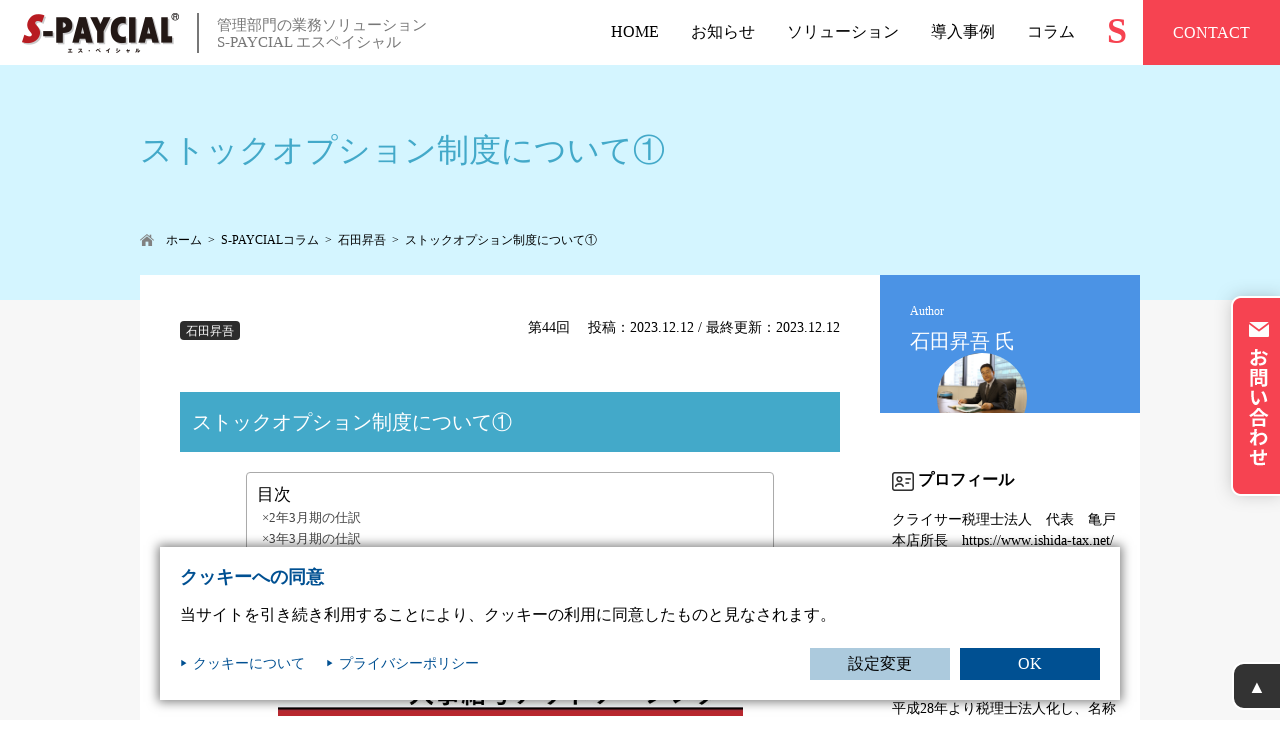

--- FILE ---
content_type: text/html; charset=UTF-8
request_url: https://s-paycial.shinwart.co.jp/column/ishida44/
body_size: 25086
content:
<!doctype html>
<html dir="ltr" lang="ja" prefix="og: https://ogp.me/ns#">
<head>
    <meta charset="UTF-8"/>
    <meta name="viewport" content="width=device-width, initial-scale=1"/>
    <link rel="stylesheet" href="https://s-paycial.shinwart.co.jp/wp-content/themes/spaycial/style.css">
    <title>ストックオプション制度について① | 鈴与シンワートのS-PAYCIAL</title>

		<!-- All in One SEO 4.9.1.1 - aioseo.com -->
	<meta name="description" content="ストックオプション制度とは、会社が予め定めた価格（権利行使価格）で自社の株式を購入できる権利を従業員に付与する制度です。| 今回は、ストックオプション制度を採用している際の会計処理を解説いたします。| 石田昇吾 氏による「税理士による身近な会計コラム」第44回目です。" />
	<meta name="robots" content="max-image-preview:large" />
	<link rel="canonical" href="https://s-paycial.shinwart.co.jp/column/ishida44/" />
	<meta name="generator" content="All in One SEO (AIOSEO) 4.9.1.1" />
		<meta property="og:locale" content="ja_JP" />
		<meta property="og:site_name" content="人事・給与・勤怠業務と財務・会計業務ソリューション｜鈴与シンワートのS-PAYCIAL | S-PAYCIAL（エス・ペイシャル）は、鈴与シンワートが提供する人事・給与・就業システム、人事給与アウトソーシング、財務会計システムなどのトータルビジネスサービスです。 システムコンサルティングから各種パッケージ、クラウドサービス、データセンターまでお客様のビジネスをワンストップで支援します。" />
		<meta property="og:type" content="article" />
		<meta property="og:title" content="ストックオプション制度について① | 鈴与シンワートのS-PAYCIAL" />
		<meta property="og:description" content="ストックオプション制度とは、会社が予め定めた価格（権利行使価格）で自社の株式を購入できる権利を従業員に付与する制度です。| 今回は、ストックオプション制度を採用している際の会計処理を解説いたします。| 石田昇吾 氏による「税理士による身近な会計コラム」第44回目です。" />
		<meta property="og:url" content="https://s-paycial.shinwart.co.jp/column/ishida44/" />
		<meta property="article:published_time" content="2023-12-12T01:13:55+00:00" />
		<meta property="article:modified_time" content="2023-12-12T01:31:15+00:00" />
		<meta name="twitter:card" content="summary" />
		<meta name="twitter:title" content="ストックオプション制度について① | 鈴与シンワートのS-PAYCIAL" />
		<meta name="twitter:description" content="ストックオプション制度とは、会社が予め定めた価格（権利行使価格）で自社の株式を購入できる権利を従業員に付与する制度です。| 今回は、ストックオプション制度を採用している際の会計処理を解説いたします。| 石田昇吾 氏による「税理士による身近な会計コラム」第44回目です。" />
		<script type="application/ld+json" class="aioseo-schema">
			{"@context":"https:\/\/schema.org","@graph":[{"@type":"BreadcrumbList","@id":"https:\/\/s-paycial.shinwart.co.jp\/column\/ishida44\/#breadcrumblist","itemListElement":[{"@type":"ListItem","@id":"https:\/\/s-paycial.shinwart.co.jp#listItem","position":1,"name":"Home","item":"https:\/\/s-paycial.shinwart.co.jp","nextItem":{"@type":"ListItem","@id":"https:\/\/s-paycial.shinwart.co.jp\/column\/#listItem","name":"S-PAYCIAL\u30b3\u30e9\u30e0"}},{"@type":"ListItem","@id":"https:\/\/s-paycial.shinwart.co.jp\/column\/#listItem","position":2,"name":"S-PAYCIAL\u30b3\u30e9\u30e0","item":"https:\/\/s-paycial.shinwart.co.jp\/column\/","nextItem":{"@type":"ListItem","@id":"https:\/\/s-paycial.shinwart.co.jp\/column_c\/ishida\/#listItem","name":"\u77f3\u7530\u6607\u543e"},"previousItem":{"@type":"ListItem","@id":"https:\/\/s-paycial.shinwart.co.jp#listItem","name":"Home"}},{"@type":"ListItem","@id":"https:\/\/s-paycial.shinwart.co.jp\/column_c\/ishida\/#listItem","position":3,"name":"\u77f3\u7530\u6607\u543e","item":"https:\/\/s-paycial.shinwart.co.jp\/column_c\/ishida\/","nextItem":{"@type":"ListItem","@id":"https:\/\/s-paycial.shinwart.co.jp\/column\/ishida44\/#listItem","name":"\u30b9\u30c8\u30c3\u30af\u30aa\u30d7\u30b7\u30e7\u30f3\u5236\u5ea6\u306b\u3064\u3044\u3066\u2460"},"previousItem":{"@type":"ListItem","@id":"https:\/\/s-paycial.shinwart.co.jp\/column\/#listItem","name":"S-PAYCIAL\u30b3\u30e9\u30e0"}},{"@type":"ListItem","@id":"https:\/\/s-paycial.shinwart.co.jp\/column\/ishida44\/#listItem","position":4,"name":"\u30b9\u30c8\u30c3\u30af\u30aa\u30d7\u30b7\u30e7\u30f3\u5236\u5ea6\u306b\u3064\u3044\u3066\u2460","previousItem":{"@type":"ListItem","@id":"https:\/\/s-paycial.shinwart.co.jp\/column_c\/ishida\/#listItem","name":"\u77f3\u7530\u6607\u543e"}}]},{"@type":"Organization","@id":"https:\/\/s-paycial.shinwart.co.jp\/#organization","name":"\u4eba\u4e8b\u30fb\u7d66\u4e0e\u30fb\u52e4\u6020\u696d\u52d9\u3068\u8ca1\u52d9\u30fb\u4f1a\u8a08\u696d\u52d9\u30bd\u30ea\u30e5\u30fc\u30b7\u30e7\u30f3\uff5c\u9234\u4e0e\u30b7\u30f3\u30ef\u30fc\u30c8\u306eS-PAYCIAL","description":"S-PAYCIAL\uff08\u30a8\u30b9\u30fb\u30da\u30a4\u30b7\u30e3\u30eb\uff09\u306f\u3001\u9234\u4e0e\u30b7\u30f3\u30ef\u30fc\u30c8\u304c\u63d0\u4f9b\u3059\u308b\u4eba\u4e8b\u30fb\u7d66\u4e0e\u30fb\u5c31\u696d\u30b7\u30b9\u30c6\u30e0\u3001\u4eba\u4e8b\u7d66\u4e0e\u30a2\u30a6\u30c8\u30bd\u30fc\u30b7\u30f3\u30b0\u3001\u8ca1\u52d9\u4f1a\u8a08\u30b7\u30b9\u30c6\u30e0\u306a\u3069\u306e\u30c8\u30fc\u30bf\u30eb\u30d3\u30b8\u30cd\u30b9\u30b5\u30fc\u30d3\u30b9\u3067\u3059\u3002 \u30b7\u30b9\u30c6\u30e0\u30b3\u30f3\u30b5\u30eb\u30c6\u30a3\u30f3\u30b0\u304b\u3089\u5404\u7a2e\u30d1\u30c3\u30b1\u30fc\u30b8\u3001\u30af\u30e9\u30a6\u30c9\u30b5\u30fc\u30d3\u30b9\u3001\u30c7\u30fc\u30bf\u30bb\u30f3\u30bf\u30fc\u307e\u3067\u304a\u5ba2\u69d8\u306e\u30d3\u30b8\u30cd\u30b9\u3092\u30ef\u30f3\u30b9\u30c8\u30c3\u30d7\u3067\u652f\u63f4\u3057\u307e\u3059\u3002","url":"https:\/\/s-paycial.shinwart.co.jp\/"},{"@type":"WebPage","@id":"https:\/\/s-paycial.shinwart.co.jp\/column\/ishida44\/#webpage","url":"https:\/\/s-paycial.shinwart.co.jp\/column\/ishida44\/","name":"\u30b9\u30c8\u30c3\u30af\u30aa\u30d7\u30b7\u30e7\u30f3\u5236\u5ea6\u306b\u3064\u3044\u3066\u2460 | \u9234\u4e0e\u30b7\u30f3\u30ef\u30fc\u30c8\u306eS-PAYCIAL","description":"\u30b9\u30c8\u30c3\u30af\u30aa\u30d7\u30b7\u30e7\u30f3\u5236\u5ea6\u3068\u306f\u3001\u4f1a\u793e\u304c\u4e88\u3081\u5b9a\u3081\u305f\u4fa1\u683c\uff08\u6a29\u5229\u884c\u4f7f\u4fa1\u683c\uff09\u3067\u81ea\u793e\u306e\u682a\u5f0f\u3092\u8cfc\u5165\u3067\u304d\u308b\u6a29\u5229\u3092\u5f93\u696d\u54e1\u306b\u4ed8\u4e0e\u3059\u308b\u5236\u5ea6\u3067\u3059\u3002| \u4eca\u56de\u306f\u3001\u30b9\u30c8\u30c3\u30af\u30aa\u30d7\u30b7\u30e7\u30f3\u5236\u5ea6\u3092\u63a1\u7528\u3057\u3066\u3044\u308b\u969b\u306e\u4f1a\u8a08\u51e6\u7406\u3092\u89e3\u8aac\u3044\u305f\u3057\u307e\u3059\u3002| \u77f3\u7530\u6607\u543e \u6c0f\u306b\u3088\u308b\u300c\u7a0e\u7406\u58eb\u306b\u3088\u308b\u8eab\u8fd1\u306a\u4f1a\u8a08\u30b3\u30e9\u30e0\u300d\u7b2c44\u56de\u76ee\u3067\u3059\u3002","inLanguage":"ja","isPartOf":{"@id":"https:\/\/s-paycial.shinwart.co.jp\/#website"},"breadcrumb":{"@id":"https:\/\/s-paycial.shinwart.co.jp\/column\/ishida44\/#breadcrumblist"},"datePublished":"2023-12-12T10:13:55+09:00","dateModified":"2023-12-12T10:31:15+09:00"},{"@type":"WebSite","@id":"https:\/\/s-paycial.shinwart.co.jp\/#website","url":"https:\/\/s-paycial.shinwart.co.jp\/","name":"\u4eba\u4e8b\u30fb\u7d66\u4e0e\u30fb\u52e4\u6020\u696d\u52d9\u3068\u8ca1\u52d9\u30fb\u4f1a\u8a08\u696d\u52d9\u30bd\u30ea\u30e5\u30fc\u30b7\u30e7\u30f3\uff5c\u9234\u4e0e\u30b7\u30f3\u30ef\u30fc\u30c8\u306eS-PAYCIAL","description":"S-PAYCIAL\uff08\u30a8\u30b9\u30fb\u30da\u30a4\u30b7\u30e3\u30eb\uff09\u306f\u3001\u9234\u4e0e\u30b7\u30f3\u30ef\u30fc\u30c8\u304c\u63d0\u4f9b\u3059\u308b\u4eba\u4e8b\u30fb\u7d66\u4e0e\u30fb\u5c31\u696d\u30b7\u30b9\u30c6\u30e0\u3001\u4eba\u4e8b\u7d66\u4e0e\u30a2\u30a6\u30c8\u30bd\u30fc\u30b7\u30f3\u30b0\u3001\u8ca1\u52d9\u4f1a\u8a08\u30b7\u30b9\u30c6\u30e0\u306a\u3069\u306e\u30c8\u30fc\u30bf\u30eb\u30d3\u30b8\u30cd\u30b9\u30b5\u30fc\u30d3\u30b9\u3067\u3059\u3002 \u30b7\u30b9\u30c6\u30e0\u30b3\u30f3\u30b5\u30eb\u30c6\u30a3\u30f3\u30b0\u304b\u3089\u5404\u7a2e\u30d1\u30c3\u30b1\u30fc\u30b8\u3001\u30af\u30e9\u30a6\u30c9\u30b5\u30fc\u30d3\u30b9\u3001\u30c7\u30fc\u30bf\u30bb\u30f3\u30bf\u30fc\u307e\u3067\u304a\u5ba2\u69d8\u306e\u30d3\u30b8\u30cd\u30b9\u3092\u30ef\u30f3\u30b9\u30c8\u30c3\u30d7\u3067\u652f\u63f4\u3057\u307e\u3059\u3002","inLanguage":"ja","publisher":{"@id":"https:\/\/s-paycial.shinwart.co.jp\/#organization"}}]}
		</script>
		<!-- All in One SEO -->

<link rel="alternate" title="oEmbed (JSON)" type="application/json+oembed" href="https://s-paycial.shinwart.co.jp/wp-json/oembed/1.0/embed?url=https%3A%2F%2Fs-paycial.shinwart.co.jp%2Fcolumn%2Fishida44%2F" />
<link rel="alternate" title="oEmbed (XML)" type="text/xml+oembed" href="https://s-paycial.shinwart.co.jp/wp-json/oembed/1.0/embed?url=https%3A%2F%2Fs-paycial.shinwart.co.jp%2Fcolumn%2Fishida44%2F&#038;format=xml" />
<style id='wp-img-auto-sizes-contain-inline-css' type='text/css'>
img:is([sizes=auto i],[sizes^="auto," i]){contain-intrinsic-size:3000px 1500px}
/*# sourceURL=wp-img-auto-sizes-contain-inline-css */
</style>
<style id='wp-block-library-inline-css' type='text/css'>
:root{--wp-block-synced-color:#7a00df;--wp-block-synced-color--rgb:122,0,223;--wp-bound-block-color:var(--wp-block-synced-color);--wp-editor-canvas-background:#ddd;--wp-admin-theme-color:#007cba;--wp-admin-theme-color--rgb:0,124,186;--wp-admin-theme-color-darker-10:#006ba1;--wp-admin-theme-color-darker-10--rgb:0,107,160.5;--wp-admin-theme-color-darker-20:#005a87;--wp-admin-theme-color-darker-20--rgb:0,90,135;--wp-admin-border-width-focus:2px}@media (min-resolution:192dpi){:root{--wp-admin-border-width-focus:1.5px}}.wp-element-button{cursor:pointer}:root .has-very-light-gray-background-color{background-color:#eee}:root .has-very-dark-gray-background-color{background-color:#313131}:root .has-very-light-gray-color{color:#eee}:root .has-very-dark-gray-color{color:#313131}:root .has-vivid-green-cyan-to-vivid-cyan-blue-gradient-background{background:linear-gradient(135deg,#00d084,#0693e3)}:root .has-purple-crush-gradient-background{background:linear-gradient(135deg,#34e2e4,#4721fb 50%,#ab1dfe)}:root .has-hazy-dawn-gradient-background{background:linear-gradient(135deg,#faaca8,#dad0ec)}:root .has-subdued-olive-gradient-background{background:linear-gradient(135deg,#fafae1,#67a671)}:root .has-atomic-cream-gradient-background{background:linear-gradient(135deg,#fdd79a,#004a59)}:root .has-nightshade-gradient-background{background:linear-gradient(135deg,#330968,#31cdcf)}:root .has-midnight-gradient-background{background:linear-gradient(135deg,#020381,#2874fc)}:root{--wp--preset--font-size--normal:16px;--wp--preset--font-size--huge:42px}.has-regular-font-size{font-size:1em}.has-larger-font-size{font-size:2.625em}.has-normal-font-size{font-size:var(--wp--preset--font-size--normal)}.has-huge-font-size{font-size:var(--wp--preset--font-size--huge)}.has-text-align-center{text-align:center}.has-text-align-left{text-align:left}.has-text-align-right{text-align:right}.has-fit-text{white-space:nowrap!important}#end-resizable-editor-section{display:none}.aligncenter{clear:both}.items-justified-left{justify-content:flex-start}.items-justified-center{justify-content:center}.items-justified-right{justify-content:flex-end}.items-justified-space-between{justify-content:space-between}.screen-reader-text{border:0;clip-path:inset(50%);height:1px;margin:-1px;overflow:hidden;padding:0;position:absolute;width:1px;word-wrap:normal!important}.screen-reader-text:focus{background-color:#ddd;clip-path:none;color:#444;display:block;font-size:1em;height:auto;left:5px;line-height:normal;padding:15px 23px 14px;text-decoration:none;top:5px;width:auto;z-index:100000}html :where(.has-border-color){border-style:solid}html :where([style*=border-top-color]){border-top-style:solid}html :where([style*=border-right-color]){border-right-style:solid}html :where([style*=border-bottom-color]){border-bottom-style:solid}html :where([style*=border-left-color]){border-left-style:solid}html :where([style*=border-width]){border-style:solid}html :where([style*=border-top-width]){border-top-style:solid}html :where([style*=border-right-width]){border-right-style:solid}html :where([style*=border-bottom-width]){border-bottom-style:solid}html :where([style*=border-left-width]){border-left-style:solid}html :where(img[class*=wp-image-]){height:auto;max-width:100%}:where(figure){margin:0 0 1em}html :where(.is-position-sticky){--wp-admin--admin-bar--position-offset:var(--wp-admin--admin-bar--height,0px)}@media screen and (max-width:600px){html :where(.is-position-sticky){--wp-admin--admin-bar--position-offset:0px}}

/*# sourceURL=wp-block-library-inline-css */
</style><style id='global-styles-inline-css' type='text/css'>
:root{--wp--preset--aspect-ratio--square: 1;--wp--preset--aspect-ratio--4-3: 4/3;--wp--preset--aspect-ratio--3-4: 3/4;--wp--preset--aspect-ratio--3-2: 3/2;--wp--preset--aspect-ratio--2-3: 2/3;--wp--preset--aspect-ratio--16-9: 16/9;--wp--preset--aspect-ratio--9-16: 9/16;--wp--preset--color--black: #000000;--wp--preset--color--cyan-bluish-gray: #abb8c3;--wp--preset--color--white: #ffffff;--wp--preset--color--pale-pink: #f78da7;--wp--preset--color--vivid-red: #cf2e2e;--wp--preset--color--luminous-vivid-orange: #ff6900;--wp--preset--color--luminous-vivid-amber: #fcb900;--wp--preset--color--light-green-cyan: #7bdcb5;--wp--preset--color--vivid-green-cyan: #00d084;--wp--preset--color--pale-cyan-blue: #8ed1fc;--wp--preset--color--vivid-cyan-blue: #0693e3;--wp--preset--color--vivid-purple: #9b51e0;--wp--preset--gradient--vivid-cyan-blue-to-vivid-purple: linear-gradient(135deg,rgb(6,147,227) 0%,rgb(155,81,224) 100%);--wp--preset--gradient--light-green-cyan-to-vivid-green-cyan: linear-gradient(135deg,rgb(122,220,180) 0%,rgb(0,208,130) 100%);--wp--preset--gradient--luminous-vivid-amber-to-luminous-vivid-orange: linear-gradient(135deg,rgb(252,185,0) 0%,rgb(255,105,0) 100%);--wp--preset--gradient--luminous-vivid-orange-to-vivid-red: linear-gradient(135deg,rgb(255,105,0) 0%,rgb(207,46,46) 100%);--wp--preset--gradient--very-light-gray-to-cyan-bluish-gray: linear-gradient(135deg,rgb(238,238,238) 0%,rgb(169,184,195) 100%);--wp--preset--gradient--cool-to-warm-spectrum: linear-gradient(135deg,rgb(74,234,220) 0%,rgb(151,120,209) 20%,rgb(207,42,186) 40%,rgb(238,44,130) 60%,rgb(251,105,98) 80%,rgb(254,248,76) 100%);--wp--preset--gradient--blush-light-purple: linear-gradient(135deg,rgb(255,206,236) 0%,rgb(152,150,240) 100%);--wp--preset--gradient--blush-bordeaux: linear-gradient(135deg,rgb(254,205,165) 0%,rgb(254,45,45) 50%,rgb(107,0,62) 100%);--wp--preset--gradient--luminous-dusk: linear-gradient(135deg,rgb(255,203,112) 0%,rgb(199,81,192) 50%,rgb(65,88,208) 100%);--wp--preset--gradient--pale-ocean: linear-gradient(135deg,rgb(255,245,203) 0%,rgb(182,227,212) 50%,rgb(51,167,181) 100%);--wp--preset--gradient--electric-grass: linear-gradient(135deg,rgb(202,248,128) 0%,rgb(113,206,126) 100%);--wp--preset--gradient--midnight: linear-gradient(135deg,rgb(2,3,129) 0%,rgb(40,116,252) 100%);--wp--preset--font-size--small: 13px;--wp--preset--font-size--medium: 20px;--wp--preset--font-size--large: 36px;--wp--preset--font-size--x-large: 42px;--wp--preset--spacing--20: 0.44rem;--wp--preset--spacing--30: 0.67rem;--wp--preset--spacing--40: 1rem;--wp--preset--spacing--50: 1.5rem;--wp--preset--spacing--60: 2.25rem;--wp--preset--spacing--70: 3.38rem;--wp--preset--spacing--80: 5.06rem;--wp--preset--shadow--natural: 6px 6px 9px rgba(0, 0, 0, 0.2);--wp--preset--shadow--deep: 12px 12px 50px rgba(0, 0, 0, 0.4);--wp--preset--shadow--sharp: 6px 6px 0px rgba(0, 0, 0, 0.2);--wp--preset--shadow--outlined: 6px 6px 0px -3px rgb(255, 255, 255), 6px 6px rgb(0, 0, 0);--wp--preset--shadow--crisp: 6px 6px 0px rgb(0, 0, 0);}:where(.is-layout-flex){gap: 0.5em;}:where(.is-layout-grid){gap: 0.5em;}body .is-layout-flex{display: flex;}.is-layout-flex{flex-wrap: wrap;align-items: center;}.is-layout-flex > :is(*, div){margin: 0;}body .is-layout-grid{display: grid;}.is-layout-grid > :is(*, div){margin: 0;}:where(.wp-block-columns.is-layout-flex){gap: 2em;}:where(.wp-block-columns.is-layout-grid){gap: 2em;}:where(.wp-block-post-template.is-layout-flex){gap: 1.25em;}:where(.wp-block-post-template.is-layout-grid){gap: 1.25em;}.has-black-color{color: var(--wp--preset--color--black) !important;}.has-cyan-bluish-gray-color{color: var(--wp--preset--color--cyan-bluish-gray) !important;}.has-white-color{color: var(--wp--preset--color--white) !important;}.has-pale-pink-color{color: var(--wp--preset--color--pale-pink) !important;}.has-vivid-red-color{color: var(--wp--preset--color--vivid-red) !important;}.has-luminous-vivid-orange-color{color: var(--wp--preset--color--luminous-vivid-orange) !important;}.has-luminous-vivid-amber-color{color: var(--wp--preset--color--luminous-vivid-amber) !important;}.has-light-green-cyan-color{color: var(--wp--preset--color--light-green-cyan) !important;}.has-vivid-green-cyan-color{color: var(--wp--preset--color--vivid-green-cyan) !important;}.has-pale-cyan-blue-color{color: var(--wp--preset--color--pale-cyan-blue) !important;}.has-vivid-cyan-blue-color{color: var(--wp--preset--color--vivid-cyan-blue) !important;}.has-vivid-purple-color{color: var(--wp--preset--color--vivid-purple) !important;}.has-black-background-color{background-color: var(--wp--preset--color--black) !important;}.has-cyan-bluish-gray-background-color{background-color: var(--wp--preset--color--cyan-bluish-gray) !important;}.has-white-background-color{background-color: var(--wp--preset--color--white) !important;}.has-pale-pink-background-color{background-color: var(--wp--preset--color--pale-pink) !important;}.has-vivid-red-background-color{background-color: var(--wp--preset--color--vivid-red) !important;}.has-luminous-vivid-orange-background-color{background-color: var(--wp--preset--color--luminous-vivid-orange) !important;}.has-luminous-vivid-amber-background-color{background-color: var(--wp--preset--color--luminous-vivid-amber) !important;}.has-light-green-cyan-background-color{background-color: var(--wp--preset--color--light-green-cyan) !important;}.has-vivid-green-cyan-background-color{background-color: var(--wp--preset--color--vivid-green-cyan) !important;}.has-pale-cyan-blue-background-color{background-color: var(--wp--preset--color--pale-cyan-blue) !important;}.has-vivid-cyan-blue-background-color{background-color: var(--wp--preset--color--vivid-cyan-blue) !important;}.has-vivid-purple-background-color{background-color: var(--wp--preset--color--vivid-purple) !important;}.has-black-border-color{border-color: var(--wp--preset--color--black) !important;}.has-cyan-bluish-gray-border-color{border-color: var(--wp--preset--color--cyan-bluish-gray) !important;}.has-white-border-color{border-color: var(--wp--preset--color--white) !important;}.has-pale-pink-border-color{border-color: var(--wp--preset--color--pale-pink) !important;}.has-vivid-red-border-color{border-color: var(--wp--preset--color--vivid-red) !important;}.has-luminous-vivid-orange-border-color{border-color: var(--wp--preset--color--luminous-vivid-orange) !important;}.has-luminous-vivid-amber-border-color{border-color: var(--wp--preset--color--luminous-vivid-amber) !important;}.has-light-green-cyan-border-color{border-color: var(--wp--preset--color--light-green-cyan) !important;}.has-vivid-green-cyan-border-color{border-color: var(--wp--preset--color--vivid-green-cyan) !important;}.has-pale-cyan-blue-border-color{border-color: var(--wp--preset--color--pale-cyan-blue) !important;}.has-vivid-cyan-blue-border-color{border-color: var(--wp--preset--color--vivid-cyan-blue) !important;}.has-vivid-purple-border-color{border-color: var(--wp--preset--color--vivid-purple) !important;}.has-vivid-cyan-blue-to-vivid-purple-gradient-background{background: var(--wp--preset--gradient--vivid-cyan-blue-to-vivid-purple) !important;}.has-light-green-cyan-to-vivid-green-cyan-gradient-background{background: var(--wp--preset--gradient--light-green-cyan-to-vivid-green-cyan) !important;}.has-luminous-vivid-amber-to-luminous-vivid-orange-gradient-background{background: var(--wp--preset--gradient--luminous-vivid-amber-to-luminous-vivid-orange) !important;}.has-luminous-vivid-orange-to-vivid-red-gradient-background{background: var(--wp--preset--gradient--luminous-vivid-orange-to-vivid-red) !important;}.has-very-light-gray-to-cyan-bluish-gray-gradient-background{background: var(--wp--preset--gradient--very-light-gray-to-cyan-bluish-gray) !important;}.has-cool-to-warm-spectrum-gradient-background{background: var(--wp--preset--gradient--cool-to-warm-spectrum) !important;}.has-blush-light-purple-gradient-background{background: var(--wp--preset--gradient--blush-light-purple) !important;}.has-blush-bordeaux-gradient-background{background: var(--wp--preset--gradient--blush-bordeaux) !important;}.has-luminous-dusk-gradient-background{background: var(--wp--preset--gradient--luminous-dusk) !important;}.has-pale-ocean-gradient-background{background: var(--wp--preset--gradient--pale-ocean) !important;}.has-electric-grass-gradient-background{background: var(--wp--preset--gradient--electric-grass) !important;}.has-midnight-gradient-background{background: var(--wp--preset--gradient--midnight) !important;}.has-small-font-size{font-size: var(--wp--preset--font-size--small) !important;}.has-medium-font-size{font-size: var(--wp--preset--font-size--medium) !important;}.has-large-font-size{font-size: var(--wp--preset--font-size--large) !important;}.has-x-large-font-size{font-size: var(--wp--preset--font-size--x-large) !important;}
/*# sourceURL=global-styles-inline-css */
</style>

<style id='classic-theme-styles-inline-css' type='text/css'>
/*! This file is auto-generated */
.wp-block-button__link{color:#fff;background-color:#32373c;border-radius:9999px;box-shadow:none;text-decoration:none;padding:calc(.667em + 2px) calc(1.333em + 2px);font-size:1.125em}.wp-block-file__button{background:#32373c;color:#fff;text-decoration:none}
/*# sourceURL=/wp-includes/css/classic-themes.min.css */
</style>
<link rel='stylesheet' id='sb-type-std-css' href='https://s-paycial.shinwart.co.jp/wp-content/plugins/speech-bubble/css/sb-type-std.css?ver=6.9' type='text/css' media='all' />
<link rel='stylesheet' id='sb-type-fb-css' href='https://s-paycial.shinwart.co.jp/wp-content/plugins/speech-bubble/css/sb-type-fb.css?ver=6.9' type='text/css' media='all' />
<link rel='stylesheet' id='sb-type-fb-flat-css' href='https://s-paycial.shinwart.co.jp/wp-content/plugins/speech-bubble/css/sb-type-fb-flat.css?ver=6.9' type='text/css' media='all' />
<link rel='stylesheet' id='sb-type-ln-css' href='https://s-paycial.shinwart.co.jp/wp-content/plugins/speech-bubble/css/sb-type-ln.css?ver=6.9' type='text/css' media='all' />
<link rel='stylesheet' id='sb-type-ln-flat-css' href='https://s-paycial.shinwart.co.jp/wp-content/plugins/speech-bubble/css/sb-type-ln-flat.css?ver=6.9' type='text/css' media='all' />
<link rel='stylesheet' id='sb-type-pink-css' href='https://s-paycial.shinwart.co.jp/wp-content/plugins/speech-bubble/css/sb-type-pink.css?ver=6.9' type='text/css' media='all' />
<link rel='stylesheet' id='sb-type-rtail-css' href='https://s-paycial.shinwart.co.jp/wp-content/plugins/speech-bubble/css/sb-type-rtail.css?ver=6.9' type='text/css' media='all' />
<link rel='stylesheet' id='sb-type-drop-css' href='https://s-paycial.shinwart.co.jp/wp-content/plugins/speech-bubble/css/sb-type-drop.css?ver=6.9' type='text/css' media='all' />
<link rel='stylesheet' id='sb-type-think-css' href='https://s-paycial.shinwart.co.jp/wp-content/plugins/speech-bubble/css/sb-type-think.css?ver=6.9' type='text/css' media='all' />
<link rel='stylesheet' id='sb-no-br-css' href='https://s-paycial.shinwart.co.jp/wp-content/plugins/speech-bubble/css/sb-no-br.css?ver=6.9' type='text/css' media='all' />
<link rel='stylesheet' id='ez-toc-css' href='https://s-paycial.shinwart.co.jp/wp-content/plugins/easy-table-of-contents/assets/css/screen.min.css?ver=2.0.79.2' type='text/css' media='all' />
<style id='ez-toc-inline-css' type='text/css'>
div#ez-toc-container .ez-toc-title {font-size: 120%;}div#ez-toc-container .ez-toc-title {font-weight: 500;}div#ez-toc-container ul li , div#ez-toc-container ul li a {font-size: 95%;}div#ez-toc-container ul li , div#ez-toc-container ul li a {font-weight: 500;}div#ez-toc-container nav ul ul li {font-size: 90%;}div#ez-toc-container {width: 66%;}.ez-toc-box-title {font-weight: bold; margin-bottom: 10px; text-align: center; text-transform: uppercase; letter-spacing: 1px; color: #666; padding-bottom: 5px;position:absolute;top:-4%;left:5%;background-color: inherit;transition: top 0.3s ease;}.ez-toc-box-title.toc-closed {top:-25%;}
/*# sourceURL=ez-toc-inline-css */
</style>
<link rel='stylesheet' id='glossary-hint-css' href='https://s-paycial.shinwart.co.jp/wp-content/plugins/glossary-by-codeat/assets/css/tooltip-classic.css?ver=2.3.9' type='text/css' media='all' />
<link rel="https://api.w.org/" href="https://s-paycial.shinwart.co.jp/wp-json/" /><link rel="alternate" title="JSON" type="application/json" href="https://s-paycial.shinwart.co.jp/wp-json/wp/v2/column/3692" />

<!-- This site is optimized with the Schema plugin v1.7.9.6 - https://schema.press -->
<script type="application/ld+json">{"@context":"https:\/\/schema.org\/","@type":"TechArticle","mainEntityOfPage":{"@type":"WebPage","@id":"https:\/\/s-paycial.shinwart.co.jp\/column\/ishida44\/"},"url":"https:\/\/s-paycial.shinwart.co.jp\/column\/ishida44\/","headline":"ストックオプション制度について①","datePublished":"2023-12-12T10:13:55+09:00","dateModified":"2023-12-12T10:31:15+09:00","publisher":{"@type":"Organization","@id":"https:\/\/s-paycial.shinwart.co.jp\/#organization","name":"鈴与シンワート株式会社","logo":{"@type":"ImageObject","url":"https:\/\/s-paycial.shinwart.co.jp\/wp-content\/themes\/spaycial\/img\/base\/site_logo.png","width":600,"height":60}},"image":{"@type":"ImageObject","url":"https:\/\/s-paycial.shinwart.co.jp\/wp-content\/uploads\/2023\/05\/S-PAYCIALç¨ããã¼1-300x60.jpg","width":696,"height":"93"},"description":"ストックオプション制度とは、会社が予め定めた価格（権利行使価格）で自社の株式を購入できる権利を従業","author":{"@type":"Person","name":"shnwart_admin_SPAYCIAL","url":"https:\/\/s-paycial.shinwart.co.jp\/author\/shnwart_admin_spaycial\/","image":{"@type":"ImageObject","url":"https:\/\/secure.gravatar.com\/avatar\/752f73d67e3d043bd146027f24f757493ebbfa4e7bd37746cdbfae87d4ed85ec?s=96&d=mm&r=g","height":96,"width":96}}}</script>

<noscript><style>.lazyload[data-src]{display:none !important;}</style></noscript><style>.lazyload{background-image:none !important;}.lazyload:before{background-image:none !important;}</style><link rel="icon" href="https://s-paycial.shinwart.co.jp/wp-content/uploads/2021/12/cropped-logo02-1-32x32.png" sizes="32x32" />
<link rel="icon" href="https://s-paycial.shinwart.co.jp/wp-content/uploads/2021/12/cropped-logo02-1-192x192.png" sizes="192x192" />
<link rel="apple-touch-icon" href="https://s-paycial.shinwart.co.jp/wp-content/uploads/2021/12/cropped-logo02-1-180x180.png" />
<meta name="msapplication-TileImage" content="https://s-paycial.shinwart.co.jp/wp-content/uploads/2021/12/cropped-logo02-1-270x270.png" />
		<style type="text/css" id="wp-custom-css">
			.post-type-archive-download .topic_text{font-size:16px;}
.flexColumn.flexColumn-alCent{
	display:block;
	background-color:#fff;
}
.flexColumn.flexColumn-alCent p{
	text-align:center;
	margin:40px auto 0;
	}
.flexColumn.flexColumn-alCent h2.artc_title{
	background-color: #fff;
    color: #000;
    font-size: 1.6em;
font-weight:bold;
    padding: 10px 0 0;
    margin-bottom:0;
	}
.caseDataList .caseData_imgWrap{
	background-color:#fff;
}

.bcup{display:none;}
.kanjooff{display:block;}
.colum-linkWrap a{
	text-align:center;
	text-decoration:underline;
	color:#469287;
}
.colum-bnrWrap {display:none;}
/*.colum-bnrWrap {
	font-size:24px;
	font-weight:bold;
	margin:-60px auto 80px;
		width:60%;	
	display:block;
	text-align:center;
	line-height:1em;
	background:#469287;
	padding:20px 10px;
	border-radius:12px;
	border:2px solid #469287;
	color:#D4F3E4;
}
.colum-bnrWrap:hover{
	background:#D4F3E4;
	color:#469287;	
}*/

/*.glossary{display:none;}
.glossarytxt{pointer-events: none;
text-decoration:none!important;}*/
/*
 * {
	outline: 1px solid magenta;
}*/
.topicsTermListWrap select:hover{
	background-color: #333;
}
.topicsTermListWrap:after,
.topicsTermListWrap:before{
	pointer-events: none;
}
/*ここレポリリース*/
.kokorepoUP{
}
.kokorepoNon{
	display:none !important;
}
/*ここれぽリリース*/
.download .topic_btn {
	min-width: 176px;
}
.tasuke1220{
	display:block;
}
img.tasuke1220{
	margin-top:10px;
}
.breadcrumb_list{
    flex-wrap: wrap;
    line-height: 1.4em;
}
.siteFirstView_data {
  position: relative;
}
.siteFirstView_box2 {
  display: none;
  width: 1000px;
  margin: 0 auto;
}
.siteFirstView_box2 .siteFirstView_box_inner {
  position: absolute;
  right: 110px;
  top: 160px;
}
.siteFirstView_box2 .siteFirstView_box_inner a:hover {
  opacity: 0.6;
}
.siteFirstView_box2 .siteFirstView_box_inner h6 {
  margin: 20px 0 10px;
  text-align: right;
  font-size: 12px;
  font-weight: bold;
}
.siteFirstView_box2 .siteFirstView_box_inner img {
  max-width: 180px;
  height: auto;
}
@media screen and (max-width: 750px) {
  .siteFirstView_box2 .siteFirstView_box_inner {
    position: inherit;
  }
  .siteFirstView_box2 .siteFirstView_box_inner h6 {}
  .siteFirstView_box2 .siteFirstView_box_inner img {
    max-width: inherit;
    width: 40%;
    margin: auto 0 40px auto;
    display: block;
  }
}
.siteFirstView_box3 {
  position: absolute;
  right: 0;
	z-index:12;
}
.siteFirstView_box3 h6 {
  font-weight: bold !important;
  font-size: 16px;
  margin-bottom: 10px !important;
}
.siteFirstView_box3.pc h6 {
  font-size: 16px;
  margin-bottom: 10px !important;
}
.siteFirstView_box3.sp {
  display: none;
}
.siteFirstView_bnr a{
	display:block;
}
.siteFirstView_bnr a img {
  width: 200px;
}
.siteFirstView_bnr a:hover {
	opacity:.8;
}
.siteFirstView_box3 .siteFirstView_btn_wrap {}
.siteFirstView_box3 .siteFirstView_btn_wrap a {
  border-radius: 6px;
  color: #fff;
  background-color: #f64351;
  display: inline-block;
  padding: 10px 20px;
  font-weight: bold;
  text-align: center;
  margin: 0 auto;
  animation: flash 1s infinite alternate;
}
@keyframes flash {
  0% {
    background-color: #f64351;
  }
  60% {
    background-color: #f64351;
  }
  100% {
    background-color: #313232;
  }
}

.siteFirstView_box3 .siteFirstView_btn_wrap.bgblue a {
  background-color: #d1dc2e;
  min-width:200px;
  color:#000;
  animation: flashblue 1s infinite alternate;
}
@keyframes flashblue {
  0% {
    background-color: #2c4a87;
    color:#fff;
  }
  60% {
    background-color: #2c4a87;
	color:#fff;  }
  100% {
    background-color: #000;
    color: #fff;
  }
}
.siteFirstView_box3 .siteFirstView_btn_wrap.bgazure a {
  background-color: #43a9c9;
  min-width:200px;
  text-align: center;
  color:#fff;
	animation:none !important;
}
.siteFirstView_box3 .siteFirstView_btn_wrap.bgblue2 a {
  background-color: #43a9c9;
  min-width:200px;
  text-align: center;
  color:#fff;
	animation:none !important;
}
.siteFirstView_box3 .siteFirstView_btn_wrap.bgyellow a {
  background-color: #43a9c9;
  min-width:200px;
  text-align: center;
  color:#fff;
	animation:none !important;
}
@media screen and (max-width: 750px) {
  .siteFirstView_box3.pc {
    display: none;
  }
  .siteFirstView_box3.sp {
    display: block;
  }
  .siteFirstView_box3 {
    position: inherit;
    margin: 60px auto 40px;
    padding: 0 20px 40px;
  }
  .siteFirstView_box3 h6 {
    text-align: center;
    margin-bottom: 12px !important;
  }
  .siteFirstView_box3 .siteFirstView_btn_wrap {}
  .siteFirstView_box3 .siteFirstView_btn_wrap a {
    width: 100%;
    margin: 0 auto;
  }
  .siteFirstView_bnr img {
    width: 100%;
  }
}
.gNav_link.gNav_S {
  font-size: 36px !important;
  color: #f64351 !important;
  font-weight: bold !important;
  font-family: "century gothic" !important;
  animation: blinkAnime 1s infinite alternate;
}
@keyframes blinkAnime {
  0% {
    color: #f64351;
  }
  60% {
    color: #f64351;
  }
  100% {
    color: #333;
  }
}
.megaMenuArea {
  padding: 0;
}
.megaMenu_title .megaMenu_titleLink {
  border-bottom: #fff dashed 1px;
}
.megaMenu_title .megaMenu_titleLink:hover {
  color: cyan;
  border-bottom: #000 dashed 1px;
}
.megaMenuLinks_titleLink {
  border-bottom: #fff dashed 1px;
}
.megaMenuLinks_titleLink:hover {
  color: cyan;
  border-bottom: #000 dashed 1px;
}
.megaMenuNavs_item.megaMenuNav a img {
  border: 2px solid #000;
}
.megaMenuNavs_item.megaMenuNav a img:hover {
  border: 2px solid #fff;
  opacity: 0.7;
}
.dots {
  overflow: hidden;
}
.news_table th {
  text-align-last: justify;
}
.imgWrap.bnrTotal {
  margin: 40px auto 20px;
  display: block;
  max-width: 100%;
}
.imgWrap.bnrTotal:hover {
  opacity: .5;
}
.footerBussiness a {
  border-bottom: 1px dashed #ccc;
}
.footerBussiness a:hover {
  border-bottom: none;
  color: #ccc;
}
.aligncenter, .alignleft, .alignright, .alginnone {
  display: table;
}
.aligncenter {
  margin: 0 auto;
}
.alignright {
  float: right;
  margin-inline-start: 0;
  margin-inline-end: 2em;
}
.alignleft {
  float: left;
  margin-inline-start: 0;
  margin-inline-end: 2em;
}
.alginnone {
  float: none;
}
h1.seoptimize {
  padding-bottom: 40px;
}
.productFooterArea.productFooterBnrArea {
  background-color: #d4e9e9;
}
.productFooterBnrArea .productInformation_data-img {
  width: 33%;
}
.productFooterBnrArea .productInformation_data-img img {
  height: auto;
  width: 100%;
  margin: 0 auto;
}
@media screen and (max-width: 750px) {
  .productFooterBnrArea .productInformation_data-img {
    width: 100%;
    margin: 0 auto 20px;
  }
  .productFooterArea_content-sp {
    margin: 0 auto;
  }
}
/*目次自動番号振り*/
#ez-toc-container.counter-decimal ul.ez-toc-list li a::before, .ez-toc-widget-container.counter-decimal ul.ez-toc-list li a::before {
  content: "・";
}
/*tag*/
.col-tagcloud {
  margin: 20px auto;
  background-color: #f7f7f7;
}
.col-tagcloud a {
  background-color: #dfefff;
  color: #333;
  border: #dfefff 1px solid;
  border-radius: 4px;
  padding: 2px 4px;
  display: inline-flex;
  margin: 2px;
  font-size: 14px !important;
}
.col-tag {
  text-align: right;
  margin: 20px auto 0;
}
.col-tag a {
  padding: 2px 4px;
  color: #43a9c9;
}
.col-tag a:hover {
  text-decoration: underline;
}
.tag-case .tag_text {
  max-width: auto;
  display: inline;
  height: 1em;
  text-align: left !important;
}
.single .tag{
  padding: 4px 6px 2px;
  border-radius: 4px;
  display: inline-block;
  text-align: center;
  margin: 6px 4px 0 0;
}
.single .artc_field .tag p{
  padding: 0;
  border-radius: 4px;
  display: inline-block;
  text-align: center;
  margin: 0;
}
.single .tag:hover,.single .artc_field .tag p:hover{
	background-color:#43a9c9;
	transition:.4s;
}
.single .artc_field .tag p a{
  color:#fff;
  text-decoration:none;
}
/* --tag*/
div#ez-toc-container {
  margin: 20px auto;
	width:80%;
}

ul.related {
  padding: 0;
}
ul.related li.related_item {
  border-bottom: none;
  background: #dfefff;
  padding: 0;
  margin-bottom: 10px;
}
ul.related li.related_item a.related_link {
  display: block;
  padding: 20px;
  margin-bottom: 0;
}
ul.related li.related_item a:hover {
  background: #43a9c9;
  color: #fff;
}
ul.related li.related_item:before {
  content: none;
  margin: 0;
}
.post-password-form input[type="submit"] {
  background-color: #43a9c9;
  color: #fff;
  padding: 5px 20px;
  border-radius: 6px;
}
.post-password-form input[type="password"] {
  border: #333 1px solid;
  padding: 5px;
  border-radius: 6px;
}
.productInsertSection .btnWrap a {
  max-height: 100px;
  align-items: flex-end;
  margin-top: 20px;
}
.artc_header {
  position: relative;
  z-index: 3;
}
.artc_menus {
  position: relative;
  z-index: 2;
}
.artc_body {
  position: relative;
  z-index: 1;
}
.artc_title {
  line-height: 1.6em;
}
.btn-call {
  width: 100%;
  margin-top: 20px;
}
.topic {
  padding-bottom: 20px;
  margin-bottom: 20px;
}
hr {
  border: dotted 1px;
}
.single .artc_body table {
  width: 100%;
  text-align: left;
  border-collapse: collapse;
  border-spacing: 0;
  border: solid 2px skyblue;
  margin-bottom: 20px;
}
.single .artc_body table th {
  padding: 10px;
  line-height: 1.6em;
  background: skyblue;
  font-weight: bold;
}
.single .artc_body table td {
  padding: 10px;
  line-height: 1.6em;
}
.single .artc_field a {
  text-decoration: underline;
  color: #43a9c9;
  padding: 0 5px;
}
.single .artc_field a:hover {
  text-decoration: underline;
  color: #000;
}
.single .artc_field h2 {
  font-size: 1.8em;
  line-height: 1.6em;
  margin-top: 2em;
  margin-bottom: 0.8em;
}
.single .artc_field h3 {
  font-size: 1.6em;
  line-height: 1.6em;
  margin-top: 1.4em;
  margin-bottom: 0.8em;
}
.single .artc_field h4 {
  font-size: 1.4em;
  line-height: 1.6em;
  margin-top: 2em;
  margin-bottom: 1em;
}
.single .artc_field h5 {
  font-size: 1.2em;
  line-height: 1.6em;
  margin-top: 2em;
  margin-bottom: 1em;
}
.single .artc_field h6 {
  font-size: 1.1em;
  line-height: 1.6em;
  margin-bottom: 1em;
}
/*.single .columnView-flex {
  display: flex;
  justify-content: center;
  gap: 20px;
}*/
.single .columnView_main {}
.single .artc_field p {
  font-size: 1em;
  line-height: 1.6em;
  margin-bottom: 1em;
}
.single .artc_field p.content_ttl {
  text-align: center;
}
.single .artc_field img, .single .artc_field p img {
  margin: 0 auto 20px;
}
.single .artc_field .flex {
  display: flex;
  font-size: 1em;
  line-height: 1.6em;
  margin-bottom: 1em;
}
.single .artc_field .flex img.alignright {
  margin-left: 10px;
}
.single .artc_field .flex img.alignleft {
  margin-right: 10px;
}
.single .artc_field .entryHeader p.cate, .single .artc_field .entryHeader p.author {
  text-align: right;
}
.single .artc_field .entryHeader p.author a {
  padding: 0;
}
.single .artc_field ul li, .single .artc_field ul li:before {
  content: none;
  position: relative;
}
.single .artc_field .adopt a {
  display: block;
  margin: 6px 4px 0 0;
  padding: 0;
}
.breadcrumb_item.current_point {
  max-width: 400px;
}
#sfor h3 {
  margin-top: 40px;
  border-bottom: none;
  font-size: 20px;
  color: #43a9c9
}
#sfor img {
  display: block;
  /*margin:1px 0 0 1px;*/
  -moz-box-shadow: 2px 2px 10px 2px rgba(0, 0, 0, 0.3);
  -webkit-box-shadow: 2px 2px 10px 2px rgba(0, 0, 0, 0.3);
  -ms-box-shadow: 2px 2px 10px 2px rgba(0, 0, 0, 0.3);
  box-shadow: 2px 2px 10px 2px rgba(0, 0, 0, 0.3);
}
#sfor img:hover {
  /*margin:0 1px 1px 0;*/
  opacity: 0.85;
  box-shadow: none;
}
@media screen and (max-width: 750px) {
  .single .underLayerMain {
    padding: 0 10px;
  }
}
.sp {
  display: none;
}
@media screen and (max-width: 750px) {
  .pc {
    display: none;
  }
  .sp {
    display: block !important;
  }
}
.note {
  font-size: 0.8em;
  margin: 20px auto;
  line-height: 1.4em;
}
.note_wrap {
  text-align: left;
}
.note_wrap .note_right {
  text-align: right;
}
.page_top {
  position: fixed;
  border: 2px solid #fff;
  border-right: 0;
  bottom: 10px;
  right: 0;
  width: 48px;
  height: 48px;
  -webkit-border-radius: 12px 0 0 12px;
  -moz-border-radius: 12px 0 0 12px;
  border-radius: 12px 0 0 12px;
  color: #fff;
  font-size: 18px;
  text-decoration: none;
  background: #333;
  text-align: center;
  line-height: 46px;
}
.page_top:hover {
  background-color: #299fc3;
}
.ctaContactField, .page_top {
  z-index: 999;
}
@media screen and (max-width: 750px) {
  /*.ctaContactField picture{
   width: 80vw;
	margin-right:60px;
}*/
  .ctaContactField {}
  .ctaContactField picture {}
  .ctaContactField picture img {
    display: block;
    width: 72vw;
  }
  .page_top {
    border: none;
    bottom: 1%;
    width: 58px;
    height: 58px;
    font-size: 24px;
    line-height: 58px;
  }
}
.datail_img {
  margin: 20px auto;
}
.favoriteArea_content {
  font-size: 16px;
  line-height: 1.6em;
}
.pdf a {
  font-weight: bold;
  border: 3px solid #43a9c9;
  color: #299fc3;
  background-color: #fff;
  border-radius: 8px;
}
.pdf a:hover {
  font-weight: bold;
  border: 3px solid #fff;
  color: #fff;
  background-color: #299fc3;
  border-radius: 8px;
}
.pdf a:hover span {
  color: #fff;
}
.caseData {
  min-width: 100%;
  background-color: white;
}
.caseData a.caseData_btn {
  color: white;
}
.caseData_bkImg {
  background-size: contain;
  width: 100%;
  background-position: center;
  background-repeat: no-repeat;
  background-color: white;
}
.caseData_imgWrap {
  max-width: 100%;
}
.caseData_info {
  margin: 0;
  width: 100%;
}
.caseData_data-img {
  display: none;
}
.caseData_data {
  font-family: 'ヒラギノ角ゴ Pro W3', 'ヒラギノ角ゴ Pro', 'Hiragino Kaku Gothic Pro', 'メイリオ', Meiryo, 'ＭＳ　Ｐゴシック', 'MS P Gothic', sans-serif;
  width: 100%;
  font-size: 14px;
  line-height: 1.6em;
  min-height: 137px;
  max-height: 137px;
  border-bottom: 1px solid #ccc;
}
.caseDataList .caseData_bkImg {
  -moz-background-size: 100% auto;
  background-size: 100% auto;
  ;
}
.unker {
  width: 100%;
  height: 120px;
  margin-top: -120px;
  display: block;
  padding-top: 120px;
}
.reasonBox-wide .reasonBox_bkimg {
  max-width: 280px;
  min-width: 280px;
}
@media screen and (max-width: 750px) {
  .caseData {
    width: 100%;
  }
  .caseData_info {}
}
@media screen and (max-width: 325px) {
  .caseData_bkImg {
    width: 50%;
    background-size: 80%;
  }
}
.btn-call.btn-callB {
  padding: 20px;
  font-size: 1em;
}
.download .topic_body {
  display: flex;
  vertical-align: middle;
  justify-content: space-between;
}
.download .topic_btn {
  width: 176px;
}
.download .topic_btn > .btn-artc:hover {
  opacity: .5;
}
.single .topic_btn .btn-artc {
  border: solid 2px;
  border-radius: 8px;
  font-weight: bold;
  background-color: #d4f5ff;
  width: 176px;
  color: #43a9c9;
  padding: 12px 16px;
  position: relative;
  padding-right: 52px;
  display: block;
  margin-top: 20px;
  text-decoration: none;
}
.single .topic_btn .btn-artc:hover {
  text-decoration: none;
}
@media screen and (max-width: 750px) {
  .single .topic_btn .btn-artc {
    width: 100%;
  }
  .download .topic_body {
    display: inherit;
  }
  .download .topic_btn {
    width: 100%;
    margin-top: 20px;
  }
}
.topicsTermListWrap:before {
    display: block;
    color: white;
    content: "▼";
    position: absolute;
    right: 0;
    z-index: 1;
    top: 0;
    transform: translate(-50%, 50%);
}
@media screen and (max-width: 750px) {
    .topicsTermListWrap:before {
        transform: translate(-120%, 120%);
    }
}
.pagenav{
	display: flex;
    width: 100%;
	justify-content: space-between;
	}
.pagenav a{
    color: #43a9c9;
    display: inline-block;
    padding: 16px 20px;
    font-size: 16px;
	text-decoration: underline;
}
.pagenav a:hover {
	text-decoration: none;
}		</style>
		<script>
    window.dataLayer = window.dataLayer || [];

    function gtag() {
        dataLayer.push(arguments);
    }
    var ppCookieStrageOfPerformance_start = localStorage.getItem('ppCookiePerformance');
    var ppCookieStrageOfTargeting_start = localStorage.getItem('ppCookieTargeting');
    if (ppCookieStrageOfTargeting_start == 'false' && (ppCookieStrageOfPerformance_start !== 'false' || !ppCookieStrageOfPerformance_start)) {
        gtag('consent', 'default', {
            'ad_storage': 'denied'
        });
    } else if (ppCookieStrageOfPerformance_start == 'false' && (ppCookieStrageOfTargeting_start !== 'false' || !ppCookieStrageOfTargeting_start)) {
        gtag('consent', 'default', {
            'analytics_storage': 'denied'
        });
    } else if ((ppCookieStrageOfTargeting_start == 'false') && (ppCookieStrageOfPerformance_start == 'false')) {
        gtag('consent', 'default', {
            'ad_storage': 'denied',
            'analytics_storage': 'denied'
        }); 
        console.log(ppCookieStrageOfTargeting_start);
        console.log(ppCookieStrageOfPerformance_start);
    }
</script>

<!-- Google Tag Manager -->
<script>(function(w,d,s,l,i){w[l]=w[l]||[];w[l].push({'gtm.start':
new Date().getTime(),event:'gtm.js'});var f=d.getElementsByTagName(s)[0],
j=d.createElement(s),dl=l!='dataLayer'?'&l='+l:'';j.async=true;j.src=
'https://www.googletagmanager.com/gtm.js?id='+i+dl;f.parentNode.insertBefore(j,f);
})(window,document,'script','dataLayer','GTM-NCP8QR9');</script>
<!-- End Google Tag Manager -->
</head>

<body class="wp-singular column-template-default single single-column postid-3692 wp-theme-spaycial">
<!-- Google Tag Manager (noscript) -->
<noscript><iframe src="https://www.googletagmanager.com/ns.html?id=GTM-NCP8QR9"
height="0" width="0" style="display:none;visibility:hidden"></iframe></noscript>
<!-- End Google Tag Manager (noscript) -->

<header class="header">
    <div class="header_wrap">
        <div class="header_data header_data-flex siteTitle">
            <div class="siteLogo siteTitle_logo">
                <h2><a class="imgWrap" href="https://s-paycial.shinwart.co.jp"><img class="imgWrap_img lazyload"
                                src="[data-uri]" alt="s-paycial" data-src="https://s-paycial.shinwart.co.jp/wp-content/themes/spaycial/img/base/site_logo.png" decoding="async" data-eio-rwidth="157" data-eio-rheight="40"><noscript><img class="imgWrap_img"
                                src="https://s-paycial.shinwart.co.jp/wp-content/themes/spaycial/img/base/site_logo.png" alt="s-paycial" data-eio="l"></noscript></a>
                </h2>
            </div>
            <div class="siteTitle_separator">

            </div>
            <div class="siteTitle_data">
                <h1 class="siteTitle_main">
                    <span class="siteTitle_text">管理部門の業務ソリューション</span>
                    <span class="siteTitle_text">S-PAYCIAL エスペイシャル</span>
                </h1>
            </div>
        </div>
        <div class="header_data header_data-flex header_data-ac">
            <nav class="gNav header_nav">
                <ul class="gNav_list">
                    <li class="gNav_item">
                        <a class="gNav_link" href="https://s-paycial.shinwart.co.jp">
                            <span class="gNav_text">HOME</span>
                        </a>
                    </li>
                    <li class="gNav_item">
                        <a class="gNav_link" href="https://s-paycial.shinwart.co.jp/topics/">
                            <span class="gNav_text">お知らせ</span>
                        </a>
                    </li>
                    <li class="gNav_item">
                        <a class="gNav_link" data-type="solution" href="https://s-paycial.shinwart.co.jp/solution/">
                            <span class="gNav_text">ソリューション</span>
                        </a>
                    </li>
                    <li class="gNav_item"style="display: none;">
                        <a class="gNav_link" data-type="service" href="https://s-paycial.shinwart.co.jp/service/">
                            <span class="gNav_text">サービス</span>
                        </a>
                    </li>
                    <li class="gNav_item">
                        <a class="gNav_link" href="https://s-paycial.shinwart.co.jp/case/">
                            <span class="gNav_text">導入事例</span>
                        </a>
                    </li>
                    <li class="gNav_item">
                        <a class="gNav_link" href="https://s-paycial.shinwart.co.jp/column">
                            <span class="gNav_text">コラム</span>
                        </a>
                    </li>
                    <li class="gNav_item">
                        <a class="gNav_link gNav_S" href="https://s-paycial.shinwart.co.jp/related-services/">
                            <span class="gNav_text">S</span>
                        </a>
                    </li>
                </ul>

            </nav>
            <a class="header_link btn btn-contact" href="https://s-paycial.shinwart.co.jp/contact">
                <span class="btn_text">CONTACT</span>
            </a>
            <div class="header_link header_link-sp">
                <a class="btn btn-contact" href="https://s-paycial.shinwart.co.jp/contact">
                    <img src="[data-uri]" alt="mail" data-src="https://s-paycial.shinwart.co.jp/wp-content/themes/spaycial/img/common/sp/mail.png" decoding="async" class="lazyload" data-eio-rwidth="40" data-eio-rheight="30"><noscript><img src="https://s-paycial.shinwart.co.jp/wp-content/themes/spaycial/img/common/sp/mail.png" alt="mail" data-eio="l"></noscript>
                </a>
            </div>
            <div class="header_link header_link-sp menuIcon">
                <span class="">
                    <img src="[data-uri]" alt="mail" data-src="https://s-paycial.shinwart.co.jp/wp-content/themes/spaycial/img/common/sp/ham_icon.png" decoding="async" class="lazyload" data-eio-rwidth="40" data-eio-rheight="36"><noscript><img src="https://s-paycial.shinwart.co.jp/wp-content/themes/spaycial/img/common/sp/ham_icon.png" alt="mail" data-eio="l"></noscript>
                </span>
            </div>
        </div>
    </div>
	<div class="megaMenuArea" data-type="">
    <div class="contentWrap">
        <div class="megaMenuArea_item" data-type="solution">
            <div class="megaMenu">
                <div class="megaMenu_dataWrap">
                    <div class="megaMenu_header">
                        <h2 class="megaMenu_title">
                            <a class="megaMenu_titleLink" href="https://s-paycial.shinwart.co.jp/solution">
                                ソリューション</a>
                        </h2>
                        <p class="megaMenu_subTitle">Solution</p>
                    </div>
                    <div class="megaMenu_body">
                        <div class="megaMenu_content">
                            <nav class="megaMenuLinks">
                                <h3 class="megaMenuLinks_title"><a class="megaMenuLinks_titleLink" href="https://s-paycial.shinwart.co.jp/solution/jinjikyuyo">人事・給与・勤怠</a></h3>
                                <div class="megaMenuLinks_data megaMenuLinks_data-flex">
                                    <ul class="megaMenuNavs">
                                        <li class="megaMenuNavs_item megaMenuNav">
                                            <a href="https://s-paycial.shinwart.co.jp/solution/jinjikyuyo/bugyoseries/" class="megaMenuNav_link">
                                                <img src="[data-uri]"
                                                     alt="" class="megaMenuNav_img lazyload" data-src="https://s-paycial.shinwart.co.jp/wp-content/themes/spaycial/img/mega/bugyocloud.png" decoding="async" data-eio-rwidth="220" data-eio-rheight="55"><noscript><img src="https://s-paycial.shinwart.co.jp/wp-content/themes/spaycial/img/mega/bugyocloud.png"
                                                     alt="" class="megaMenuNav_img" data-eio="l"></noscript>
                                            </a>
                                        </li>

                                        <li class="megaMenuNavs_item megaMenuNav">
                                            <a href="https://s-paycial.shinwart.co.jp/solution/jinjikyuyo/superstream/" class="megaMenuNav_link">
                                                <img src="[data-uri]"
                                                     alt="" class="megaMenuNav_img lazyload" data-src="https://s-paycial.shinwart.co.jp/wp-content/themes/spaycial/img/mega/superstream.png" decoding="async" data-eio-rwidth="220" data-eio-rheight="55"><noscript><img src="https://s-paycial.shinwart.co.jp/wp-content/themes/spaycial/img/mega/superstream.png"
                                                     alt="" class="megaMenuNav_img" data-eio="l"></noscript>
                                            </a>
                                        </li>
                                        <li class="megaMenuNavs_item megaMenuNav">
                                            <a href="https://s-paycial.shinwart.co.jp/solution/jinjikyuyo/sb/" class="megaMenuNav_link">
                                                <img src="[data-uri]"
                                                     alt="" class="megaMenuNav_img lazyload" data-src="https://s-paycial.shinwart.co.jp/wp-content/themes/spaycial/img/mega/staffbrain.png" decoding="async" data-eio-rwidth="220" data-eio-rheight="55"><noscript><img src="https://s-paycial.shinwart.co.jp/wp-content/themes/spaycial/img/mega/staffbrain.png"
                                                     alt="" class="megaMenuNav_img" data-eio="l"></noscript>
                                            </a>
                                        </li>
                                        <li class="megaMenuNavs_item megaMenuNav">
                                            <a href="https://s-paycial.shinwart.co.jp/solution/jinjikyuyo/positive/" class="megaMenuNav_link">
                                                <img src="[data-uri]"
                                                     alt="" class="megaMenuNav_img lazyload" data-src="https://s-paycial.shinwart.co.jp/wp-content/themes/spaycial/img/mega/positive.png" decoding="async" data-eio-rwidth="220" data-eio-rheight="55"><noscript><img src="https://s-paycial.shinwart.co.jp/wp-content/themes/spaycial/img/mega/positive.png"
                                                     alt="" class="megaMenuNav_img" data-eio="l"></noscript>
                                            </a>
                                        </li>
                                    </ul>
                                    <ul class="megaMenuNavs">
                                        <li class="megaMenuNavs_item megaMenuNav">
                                            <a href="https://s-paycial.shinwart.co.jp/solution/jinjikyuyo/bpo-spaycial/" class="megaMenuNav_link">
                                                <img src="[data-uri]"
                                                     alt="" class="megaMenuNav_img lazyload" data-src="https://s-paycial.shinwart.co.jp/wp-content/themes/spaycial/img/mega/hbo.png" decoding="async" data-eio-rwidth="220" data-eio-rheight="55"><noscript><img src="https://s-paycial.shinwart.co.jp/wp-content/themes/spaycial/img/mega/hbo.png"
                                                     alt="" class="megaMenuNav_img" data-eio="l"></noscript>
                                            </a>
                                        </li>

                                        <li class="megaMenuNavs_item megaMenuNav">
                                            <a href="https://s-paycial.shinwart.co.jp/solution/jinjikyuyo/webps/" class="megaMenuNav_link">
                                                <img src="[data-uri]"
                                                     alt="" class="megaMenuNav_img lazyload" data-src="https://s-paycial.shinwart.co.jp/wp-content/themes/spaycial/img/mega/denshi_kyuyo.png" decoding="async" data-eio-rwidth="220" data-eio-rheight="55"><noscript><img src="https://s-paycial.shinwart.co.jp/wp-content/themes/spaycial/img/mega/denshi_kyuyo.png"
                                                     alt="" class="megaMenuNav_img" data-eio="l"></noscript>
                                            </a>
                                        </li>
                                        <li class="megaMenuNavs_item megaMenuNav">
                                            <a href="https://s-paycial.shinwart.co.jp/solution/jinjikyuyo/webhr/" class="megaMenuNav_link">
                                                <img src="[data-uri]"
                                                     alt="" class="megaMenuNav_img lazyload" data-src="https://s-paycial.shinwart.co.jp/wp-content/themes/spaycial/img/mega/denshi_jinji.png" decoding="async" data-eio-rwidth="220" data-eio-rheight="55"><noscript><img src="https://s-paycial.shinwart.co.jp/wp-content/themes/spaycial/img/mega/denshi_jinji.png"
                                                     alt="" class="megaMenuNav_img" data-eio="l"></noscript>
                                            </a>
                                        </li>
                                        <li class="megaMenuNavs_item megaMenuNav">
                                            <a href="https://s-paycial.shinwart.co.jp/solution/jinjikyuyo/webnc/" class="megaMenuNav_link">
                                                <img src="[data-uri]"
                                                     alt="" class="megaMenuNav_img lazyload" data-src="https://s-paycial.shinwart.co.jp/wp-content/themes/spaycial/img/mega/denshi_nencho.png" decoding="async" data-eio-rwidth="220" data-eio-rheight="55"><noscript><img src="https://s-paycial.shinwart.co.jp/wp-content/themes/spaycial/img/mega/denshi_nencho.png"
                                                     alt="" class="megaMenuNav_img" data-eio="l"></noscript>
                                            </a>
                                        </li>
                                    </ul>
                                </div>
                            </nav>
                        </div>
                        <div class="megaMenu_content">
                            <nav class="megaMenuLinks">
                                <h3 class="megaMenuLinks_title"><a class="megaMenuLinks_titleLink" href="https://s-paycial.shinwart.co.jp/solution/zaimu">財務会計</a></h3>
                                <div class="megaMenuLinks_data megaMenuLinks_data-flex">
                                    <ul class="megaMenuNavs">
                                        <li class="megaMenuNavs_item megaMenuNav">
                                            <a href="https://s-paycial.shinwart.co.jp/solution/jinjikyuyo/bugyoseries/" class="megaMenuNav_link">
                                                <img src="[data-uri]"
                                                     alt="" class="megaMenuNav_img lazyload" data-src="https://s-paycial.shinwart.co.jp/wp-content/themes/spaycial/img/mega/bugyocloud.png" decoding="async" data-eio-rwidth="220" data-eio-rheight="55"><noscript><img src="https://s-paycial.shinwart.co.jp/wp-content/themes/spaycial/img/mega/bugyocloud.png"
                                                     alt="" class="megaMenuNav_img" data-eio="l"></noscript>
                                            </a>
                                        </li>

                                        <li class="megaMenuNavs_item megaMenuNav">
                                            <a href="https://s-paycial.shinwart.co.jp/solution/jinjikyuyo/superstream/" class="megaMenuNav_link">
                                                <img src="[data-uri]"
                                                     alt="" class="megaMenuNav_img lazyload" data-src="https://s-paycial.shinwart.co.jp/wp-content/themes/spaycial/img/mega/superstream.png" decoding="async" data-eio-rwidth="220" data-eio-rheight="55"><noscript><img src="https://s-paycial.shinwart.co.jp/wp-content/themes/spaycial/img/mega/superstream.png"
                                                     alt="" class="megaMenuNav_img" data-eio="l"></noscript>
                                            </a>
                                        </li>
                                    </ul>
                                </div>
                            </nav>
                            <nav class="megaMenuLinks">
                                <h3 class="megaMenuLinks_title"><a class="megaMenuLinks_titleLink" href="https://s-paycial.shinwart.co.jp/solution/telework">テレワーク</a></h3>
                                <div class="megaMenuLinks_data">
                                    <ul class="megaMenuNavs">
                                        <li class="megaMenuNavs_item megaMenuNav">
                                            <a href="https://s-paycial.shinwart.co.jp/solution/telework/" class="megaMenuNav_link">
                                                <img src="[data-uri]"
                                                     alt="" class="megaMenuNav_img lazyload" data-src="https://s-paycial.shinwart.co.jp/wp-content/themes/spaycial/img/mega/telwork.png" decoding="async" data-eio-rwidth="220" data-eio-rheight="55"><noscript><img src="https://s-paycial.shinwart.co.jp/wp-content/themes/spaycial/img/mega/telwork.png"
                                                     alt="" class="megaMenuNav_img" data-eio="l"></noscript>
                                            </a>
                                        </li>
                                    </ul>
                                </div>
                            </nav>
                        </div>
                    </div>
                </div>
            </div>
        </div>


        <div class="megaMenuArea_item" data-type="service">
            <div class="megaMenu">
                <div class="megaMenu_dataWrap">
                    <div class="megaMenu_header">
                        <h2 class="megaMenu_title">
                            <a class="megaMenu_titleLink" href="https://s-paycial.shinwart.co.jp/service">
                                サービス</a></h2>
                        <p class="megaMenu_subTitle">Service</p>
                    </div>
                    <div class="megaMenu_body">
                        <div class="megaMenu_content">
                            <nav class="megaMenuLinks">
                                <div class="megaMenuLinks_data megaMenuLinks_data-flex">
                                    <ul class="megaMenuNavs megaMenuNavs-serv">
                                        <li class="megaMenuNavs_item megaMenuNav">
                                            <a href="https://s-paycial.shinwart.co.jp/solution/jinjikyuyo/bpo-spaycial/" class="megaMenuNav_link">
                                                <img src="[data-uri]"
                                                     alt="S-PAYCIAL_BPO" class="megaMenuNav_img lazyload" data-src="https://s-paycial.shinwart.co.jp/wp-content/themes/spaycial/img/mega/serv/spaycialbpo.png" decoding="async" data-eio-rwidth="220" data-eio-rheight="100"><noscript><img src="https://s-paycial.shinwart.co.jp/wp-content/themes/spaycial/img/mega/serv/spaycialbpo.png"
                                                     alt="S-PAYCIAL_BPO" class="megaMenuNav_img" data-eio="l"></noscript>
                                            </a>
                                        </li>
                                        <li class="megaMenuNavs_item megaMenuNav">
                                            <a href="https://s-paycial.shinwart.co.jp/solution/jinjikyuyo/spaycial/" class="megaMenuNav_link">
                                                <img src="[data-uri]"
                                                     alt="S-PAYCIAL" class="megaMenuNav_img lazyload" data-src="https://s-paycial.shinwart.co.jp/wp-content/themes/spaycial/img/mega/serv/spaycial.png" decoding="async" data-eio-rwidth="220" data-eio-rheight="100"><noscript><img src="https://s-paycial.shinwart.co.jp/wp-content/themes/spaycial/img/mega/serv/spaycial.png"
                                                     alt="S-PAYCIAL" class="megaMenuNav_img" data-eio="l"></noscript>
                                            </a>
                                        </li>
                                        <li class="megaMenuNavs_item megaMenuNav">
                                            <a href="https://s-paycial.shinwart.co.jp/service/bugyos/" class="megaMenuNav_link">
                                                <img src="[data-uri]"
                                                     alt="奉行シリーズ" class="megaMenuNav_img lazyload" data-src="https://s-paycial.shinwart.co.jp/wp-content/themes/spaycial/img/mega/serv/bugyo.png" decoding="async" data-eio-rwidth="220" data-eio-rheight="100"><noscript><img src="https://s-paycial.shinwart.co.jp/wp-content/themes/spaycial/img/mega/serv/bugyo.png"
                                                     alt="奉行シリーズ" class="megaMenuNav_img" data-eio="l"></noscript>
                                            </a>
                                        </li>
                                        <li class="megaMenuNavs_item megaMenuNav">
                                            <a href="https://s-paycial.shinwart.co.jp/solution/jinjikyuyo/sb/" class="megaMenuNav_link">
                                                <img src="[data-uri]"
                                                     alt="STAFFBRAIN" class="megaMenuNav_img lazyload" data-src="https://s-paycial.shinwart.co.jp/wp-content/themes/spaycial/img/mega/serv/staffbrain.png" decoding="async" data-eio-rwidth="220" data-eio-rheight="100"><noscript><img src="https://s-paycial.shinwart.co.jp/wp-content/themes/spaycial/img/mega/serv/staffbrain.png"
                                                     alt="STAFFBRAIN" class="megaMenuNav_img" data-eio="l"></noscript>
                                            </a>
                                        </li>
                                        <li class="megaMenuNavs_item megaMenuNav">
                                            <a href="https://s-paycial.shinwart.co.jp/solution/jinjikyuyo/positive/" class="megaMenuNav_link">
                                                <img src="[data-uri]"
                                                     alt="POSITIVE" class="megaMenuNav_img lazyload" data-src="https://s-paycial.shinwart.co.jp/wp-content/themes/spaycial/img/mega/serv/positive.png" decoding="async" data-eio-rwidth="220" data-eio-rheight="100"><noscript><img src="https://s-paycial.shinwart.co.jp/wp-content/themes/spaycial/img/mega/serv/positive.png"
                                                     alt="POSITIVE" class="megaMenuNav_img" data-eio="l"></noscript>
                                            </a>
                                        </li>

                                        <li class="megaMenuNavs_item megaMenuNav">
                                            <a href="https://s-paycial.shinwart.co.jp/solution/jinjikyuyo/superstream/" class="megaMenuNav_link">
                                                <img src="[data-uri]"
                                                     alt="superstream-nx" class="megaMenuNav_img lazyload" data-src="https://s-paycial.shinwart.co.jp/wp-content/themes/spaycial/img/mega/serv/superstream.png" decoding="async" data-eio-rwidth="220" data-eio-rheight="100"><noscript><img src="https://s-paycial.shinwart.co.jp/wp-content/themes/spaycial/img/mega/serv/superstream.png"
                                                     alt="superstream-nx" class="megaMenuNav_img" data-eio="l"></noscript>
                                            </a>
                                        </li>
                                    </ul>
                                </div>
                            </nav>
                        </div>
                    </div>
                </div>
            </div>
        </div>
    </div>
</div>

		<section class="spGNavArea">
    <div class="spGNavArea_header">
         <div class="spGNavArea_title">
             <img src="[data-uri]" class="imgWrap_img lazyload" alt="S-PAYCIAL Contents" data-src="https://s-paycial.shinwart.co.jp/wp-content/themes/spaycial/img/common/sp/ham_title.png" decoding="async" data-eio-rwidth="404" data-eio-rheight="31"><noscript><img src="https://s-paycial.shinwart.co.jp/wp-content/themes/spaycial/img/common/sp/ham_title.png" class="imgWrap_img" alt="S-PAYCIAL Contents" data-eio="l"></noscript>
         </div>
        <div class="spGNavArea_close imgWrap-center">
            <img src="[data-uri]" class="imgWrap_img lazyload" data-src="https://s-paycial.shinwart.co.jp/wp-content/themes/spaycial/img/common/sp/ham_close_icon.png" decoding="async" data-eio-rwidth="38" data-eio-rheight="38"><noscript><img src="https://s-paycial.shinwart.co.jp/wp-content/themes/spaycial/img/common/sp/ham_close_icon.png" class="imgWrap_img" data-eio="l"></noscript>
        </div>
    </div>
    <div class="spGNavArea_body">

        <ul class="spGNavArea_list spGNav">
            <li class="spGNav_item">
                <a class="spGNav_link" href="/">
                    HOME
                </a>
            </li>
            <li class="spGNav_item">
                <a class="spGNav_link" href="/topics/">
                    お知らせ
                </a>
            </li>
            <li class="spGNav_item">
                <a class="spGNav_link" href="/solution/">
                    ソリューション
                </a>
            </li>
            <li class="spGNav_item">
                <ul class="spGNav spGNav-child">
                    <li class="spGNav_item">
                        <a class="spGNav_link" href="/solution/jinjikyuyo/">
                            人事・給与・勤怠ソリューション
                        </a>
                    </li>
                    <li class="spGNav_item">
                        <a class="spGNav_link" href="/solution/zaimu/">
                            財務会計ソリューション
                        </a>
                    </li>
                    <li class="spGNav_item">
                        <a class="spGNav_link" href="/solution/telework/">
                            テレワーク
                        </a>
                    </li>
                </ul>
            </li>
<!--
            <li class="spGNav_item">
                <a class="spGNav_link" href="/service/">
                    サービス
                </a>
            </li>
            <li class="spGNav_item">
                <ul class="spGNav spGNav-child">
                    <li class="spGNav_item">
                        <a class="spGNav_link" href="/solution/jinjikyuyo/bpo-spaycial/">
                            人事給与アウトソーシング
                        </a>
                    </li>
                    <li class="spGNav_item">
                        <a class="spGNav_link" href="/solution/jinjikyuyo/spaycial/">
                            S-PAYCIAL帳票電子化
                        </a>
                    </li>
                    <li class="spGNav_item">
                        <a class="spGNav_link" href="/service/bugyos/">
                            奉行シリーズ
                        </a>
                    </li>
                    <li class="spGNav_item">
                        <a class="spGNav_link" href="/solution/jinjikyuyo/sb/">
                            STAFFBRAIN
                        </a>
                    </li>
                    <li class="spGNav_item">
                        <a class="spGNav_link" href="/solution/jinjikyuyo/positive/">
                            POSITIVE
                        </a>
                    </li>
                    <li class="spGNav_item">
                        <a class="spGNav_link" href="/solution/jinjikyuyo/superstream/">
                            SuperStream-NX
                        </a>
                    </li>
                </ul>
            </li>
-->
            <li class="spGNav_item">
                <a class="spGNav_link" href="/case/">
                    導入事例
                </a>
            </li>
            <li class="spGNav_item">
                <a class="spGNav_link" href="/column/">
                    コラム
                </a>
            </li>
            <li class="spGNav_item">
                <a class="spGNav_link" href="https://s-paycial.shinwart.co.jp/contact">
                    お問い合わせ・資料請求
                </a>
            </li>
<!--
            <li class="spGNav_item">
                <a class="spGNav_link" href="https://s-paycial.shinwart.co.jp/download">
                    資料ダウンロード
                </a>
            </li>
            <li class="spGNav_item">
                <a class="spGNav_link" target="_blank" href="https://www.shinwart.co.jp/securitypolicy.html">
                    情報セキュリティ方針
                </a>
            </li>
            <li class="spGNav_item">
                <a class="spGNav_link" href="/sitemap/">
                    サイトマップ
                </a>
            </li>
            <li class="spGNav_item">
                <a class="spGNav_link" target="_blank" href="https://www.shinwart.co.jp/privacypolicy.html">
                    プライバシーポリシー
                </a>
            </li>
            <li class="spGNav_item">
                <a class="spGNav_link" target="_blank" href="https://www.shinwart.co.jp/recruitment/" target="_blank">
                    採用について
                </a>
            </li>-->
        </ul>
    </div>
</section>
    <script>
        (() => {
            Array.from(document.querySelectorAll(".gNav_link")).forEach((ele) => {
                ele.addEventListener("mouseenter", (ev) => {
                    document.querySelector(".megaMenuArea").setAttribute("data-type", "");
                    let type = ev.target.getAttribute("data-type");
                    document.querySelector(".megaMenuArea").setAttribute("data-type", type);
                })
            })
            document.body.addEventListener("mouseenter", (ev) => {
                let target = ev.target.closest("[data-type]")
                if (target) return;
                document.querySelector(".megaMenuArea").setAttribute("data-type", "");
            }, true)

			document.querySelector(".menuIcon").addEventListener("click",(e)=>{
				document.body.classList.add("spOpen")
			})
			document.querySelector(".spGNavArea_close").addEventListener("click",(e)=>{
				document.body.classList.remove("spOpen")
			})
        })()
    </script>
</header>
<section class="thirdUnderLayerFvArea ">
    <div class="contentWrap">
        <div class="titleBox">
            <h2 class="thirdUnderLayerFvArea_title">ストックオプション制度について①</h2>
        </div>
    </div>
</section>

    <main role="main">
        <div class="contentWrap contentWrap-under">
			<div class="breadcrumbArea">
    <div class="breadcrumb">
        <ul class="breadcrumb_list"><li class="breadcrumb_item"><a href="https://s-paycial.shinwart.co.jp"><span>ホーム</span></a></li><li class="breadcrumb_item"><a href="https://s-paycial.shinwart.co.jp/column/"><span>S-PAYCIALコラム</span></a></li><li class="breadcrumb_item"><a href="https://s-paycial.shinwart.co.jp/column_c/ishida/"><span>石田昇吾</span></a></li><li class="breadcrumb_item"><span>ストックオプション制度について①</span></li></ul>
    </div><script type="application/ld+json">{
        "@context": "http://schema.org",
        "@type": "BreadcrumbList",
        "itemListElement": [{
          "@type": "ListItem",
          "position": 1,
          "item": {
              "@id": "https://s-paycial.shinwart.co.jp/column/",
              "name": "S-PAYCIALコラム"
          }
        },{
          "@type": "ListItem",
          "position": 2,
          "item": {
              "@id": "https://s-paycial.shinwart.co.jp/column_c/ishida/",
              "name": "石田昇吾"
          }
        }]
      }</script></div>            <div class="columnView columnView-flex">
                <div class="columnView_main">
                    <div class="underLayerMain">
                        <section class="artc">
                            <div class="artc_header">
                                <!--<div class="imgWrap-center imgWrap">
									                                    <img src="[data-uri]" alt="石田昇吾氏" data-src="https://s-paycial.shinwart.co.jp/wp-content/uploads/2019/06/ishida.jpg" decoding="async" class="lazyload" data-eio-rwidth="784" data-eio-rheight="523" /><noscript><img src="https://s-paycial.shinwart.co.jp/wp-content/uploads/2019/06/ishida.jpg" alt="石田昇吾氏" data-eio="l" /></noscript>
                                    <h1 class="entryttl"><a
                                                href="https://s-paycial.shinwart.co.jp/column_c/ishida/">税理士による身近な会計コラム</a>
                                    </h1>
                                    <p class="name">著：石田昇吾氏</p>
                                </div>-->
                                <div class="topic">
                                    <div class="topic_header topic_header-jbet">
                                        <div class="tagList ">
											                                                <div class="tag">
                                                    <div class="tag_text ishida">石田昇吾</div>
                                                </div>
												                                        </div>
                                        <div class="date">
											第44回　 投稿：2023.12.12 / 最終更新：2023.12.12										</div>
                                    </div>
                                </div>

                                <h2 class="artc_title">ストックオプション制度について①</h2>
                            </div>
                            <div class="artc_body">
                                <div class="artc_field">
									<div id="ez-toc-container" class="ez-toc-v2_0_79_2 counter-hierarchy ez-toc-counter ez-toc-transparent ez-toc-container-direction">
<div class="ez-toc-title-container"><p class="ez-toc-title" style="cursor:inherit">目次</p>
</div><nav><ul class='ez-toc-list ez-toc-list-level-1 ' ><li class='ez-toc-page-1 ez-toc-heading-level-2'><a class="ez-toc-link ez-toc-heading-1" href="#%c3%972%e5%b9%b43%e6%9c%88%e6%9c%9f%e3%81%ae%e4%bb%95%e8%a8%b3" >×2年3月期の仕訳</a></li><li class='ez-toc-page-1 ez-toc-heading-level-2'><a class="ez-toc-link ez-toc-heading-2" href="#%c3%973%e5%b9%b43%e6%9c%88%e6%9c%9f%e3%81%ae%e4%bb%95%e8%a8%b3" >×3年3月期の仕訳</a></li><li class='ez-toc-page-1 ez-toc-heading-level-2'><a class="ez-toc-link ez-toc-heading-3" href="#%c3%974%e5%b9%b43%e6%9c%88%e6%9c%9f%e3%81%ae%e4%bb%95%e8%a8%b3" >×4年3月期の仕訳</a></li></ul></nav></div>
<p><a href="https://s-paycial.shinwart.co.jp/solution/" target="_blank" rel="noopener"><img decoding="async" src="[data-uri]" alt="" width="465" height="93" class="aligncenter wp-image-3130 lazyload"   data-src="https://s-paycial.shinwart.co.jp/wp-content/uploads/2023/05/S-PAYCIAL用バナー1-300x60.jpg" data-srcset="https://s-paycial.shinwart.co.jp/wp-content/uploads/2023/05/S-PAYCIAL用バナー1-300x60.jpg 300w, https://s-paycial.shinwart.co.jp/wp-content/uploads/2023/05/S-PAYCIAL用バナー1-1024x205.jpg 1024w, https://s-paycial.shinwart.co.jp/wp-content/uploads/2023/05/S-PAYCIAL用バナー1-768x153.jpg 768w, https://s-paycial.shinwart.co.jp/wp-content/uploads/2023/05/S-PAYCIAL用バナー1.jpg 1446w" data-sizes="auto" data-eio-rwidth="300" data-eio-rheight="60" /><noscript><img decoding="async" src="https://s-paycial.shinwart.co.jp/wp-content/uploads/2023/05/S-PAYCIAL用バナー1-300x60.jpg" alt="" width="465" height="93" class="aligncenter wp-image-3130" srcset="https://s-paycial.shinwart.co.jp/wp-content/uploads/2023/05/S-PAYCIAL用バナー1-300x60.jpg 300w, https://s-paycial.shinwart.co.jp/wp-content/uploads/2023/05/S-PAYCIAL用バナー1-1024x205.jpg 1024w, https://s-paycial.shinwart.co.jp/wp-content/uploads/2023/05/S-PAYCIAL用バナー1-768x153.jpg 768w, https://s-paycial.shinwart.co.jp/wp-content/uploads/2023/05/S-PAYCIAL用バナー1.jpg 1446w" sizes="(max-width: 465px) 100vw, 465px" data-eio="l" /></noscript></a></p>
<p>ストックオプション制度とは、会社が予め定めた価格（権利行使価格）で自社の株式を購入できる権利を従業員に付与する制度です。<br />
今回は、ストックオプション制度を採用している際の会計処理を解説いたします。</p>
<p>&nbsp;</p>
<p><span style="font-size: 14pt;"><strong>〈例題〉当社は、×1年6月の株主総会において、従業員20名に対して以下の条件のストックオプションを付与することを決議し、同年７月１日に付与した。</strong></span></p>
<p>&nbsp;</p>
<p>①ストックオプションの数：従業員<span>1</span>人あたり<span>50</span>個（合計<span>1,500</span>個）で、ストックオプションの一部行使はできない。</p>
<p>②ストックオプションの行使により与えられる株式の数は<span>2,000</span>株（<span>1</span>株あたり<span>30,000</span>円）</p>
<p>③権利確定日は×<span>3</span>年<span>6</span>月末日、行使期間は×<span>3</span>年<span>7</span>月～×<span>4</span>年<span>6</span>月</p>
<p>④付与日におけるストックオプションの公正な評価単価は<span>3,000</span>円<span>/</span>個</p>
<p>⑤付与時点における×<span>3</span>年<span>6</span>月末までの退職による失効見込みは<span>6</span>名で、×<span>3</span>年期末時点に<span>3</span>名に修正した。×<span>4</span>年<span>6</span>月末までに実際に退職したのは<span>3</span>名であった。</p>
<p>⑥新株予約権の×<span>4</span>年<span>3</span>月期の行使者は<span>20</span>名</p>
<p>⑦新株予約権が行使された際、新株を発行する場合には、権利行使に伴う払込金額及び行使された新株予約権の金額の合計額を資本金に計上する。</p>
<p>⑧ストックオプションの行使を受け、自己株式を交付する場合の自己株式の取得価額は<span>1</span>株当たり<span>25,000</span>円であったとする。</p>
<p>⑨×<span>5</span>年<span>3</span>月期の退職者又は失効者は<span>3</span>人</p>
<p>&nbsp;</p>
<h2><span class="ez-toc-section" id="%c3%972%e5%b9%b43%e6%9c%88%e6%9c%9f%e3%81%ae%e4%bb%95%e8%a8%b3"></span><strong>×<span>2</span>年<span>3</span>月期の仕訳</strong><span class="ez-toc-section-end"></span></h2>
<table style="border-collapse: collapse; width: 100%; height: 10px;">
<tbody>
<tr style="height: 10px;">
<td style="width: 100%; height: 10px;">
<p style="text-align: center;"><span style="font-size: 14pt;">株式報酬費用　　787,500　／　新株予約権　　787,500</span></p>
</td>
</tr>
</tbody>
</table>
<p>*3,000円<span>/</span>個<span>×50</span>個<span>/</span>名<span>×</span>（<span>20</span>名－<span>6</span>名）<span>×9</span>か月<span>/24</span>か月＝<span>787,500</span></p>
<p>&nbsp;</p>
<h2><span class="ez-toc-section" id="%c3%973%e5%b9%b43%e6%9c%88%e6%9c%9f%e3%81%ae%e4%bb%95%e8%a8%b3"></span><strong>×3</strong><strong>年<span>3</span>月期の仕訳</strong><span class="ez-toc-section-end"></span></h2>
<table style="border-collapse: collapse; width: 100%; height: 58px;">
<tbody>
<tr style="height: 58px;">
<td style="width: 100%; height: 58px; text-align: center;"><span style="font-size: 14pt;">株式報酬費用　　1,443,750　／　新株予約権　　1,443,750</span></td>
</tr>
</tbody>
</table>
<p>*3,000円<span>/</span>個<span>×50</span>個<span>/</span>名<span>×</span>（<span>20</span>名－<span>3</span>名）<span>×21</span>か月<span>/24</span>か月－<span>787,500</span>＝<span>1,443,750</span></p>
<p>&nbsp;</p>
<h2><span class="ez-toc-section" id="%c3%974%e5%b9%b43%e6%9c%88%e6%9c%9f%e3%81%ae%e4%bb%95%e8%a8%b3"></span><strong>×<span>4</span>年<span>3</span>月期の仕訳</strong><span class="ez-toc-section-end"></span></h2>
<table style="border-collapse: collapse; width: 100%; height: 62px;">
<tbody>
<tr style="height: 62px;">
<td style="width: 100%; height: 62px; text-align: center;"><span style="font-size: 14pt;">株式報酬費用　　318,750　／　新株予約権　　318,750</span></td>
</tr>
</tbody>
</table>
<p>*3,000円<span>/</span>個×<span>50</span>個<span>/</span>名×（<span>20</span>名－<span>3</span>名）×<span>24</span>か月<span>/24</span>か月－（<span>787,500</span>＋<span>1,443,750</span>）＝<span>318,750</span></p>
<p>&nbsp;</p>
<p>ストックオプションを付与し、これに応じて企業が従業員等から取得するサービスは、会計上、その取得に応じて費用として計上し、対応金額をストックオプションの権利の行使または失効が確定するまでの間、純資産の部に新株予約権として計上します。各会計期間における費用計上額は、ストックオプションの公正な評価額のうち対象勤務期間を基礎とする方法その他の合理的な方法に基づき当期に発生したと認められる額とします。ストックオプションの公正な評価額は、公正な評価単価にストックオプション数を乗じて算定します。</p>
<p>　また、税務上ストックオプションには、税制適格ストック・オプションと税制非適格ストック・オプションの<span>2</span>種類がありますが、共に、付与時点では、会計上で計上した「株式報酬費用」は税務上では加算調整されることになります。</p>
<p>&nbsp;</p>
<p><a href="https://s-paycial.shinwart.co.jp/solution/" target="_blank" rel="noopener"><img decoding="async" src="[data-uri]" alt="" width="541" height="74" class="aligncenter wp-image-2804 lazyload"   data-src="https://s-paycial.shinwart.co.jp/wp-content/uploads/2023/01/S-PAYCIAL_column_banner3-300x41.png" data-srcset="https://s-paycial.shinwart.co.jp/wp-content/uploads/2023/01/S-PAYCIAL_column_banner3-300x41.png 300w, https://s-paycial.shinwart.co.jp/wp-content/uploads/2023/01/S-PAYCIAL_column_banner3-1024x140.png 1024w, https://s-paycial.shinwart.co.jp/wp-content/uploads/2023/01/S-PAYCIAL_column_banner3-768x105.png 768w, https://s-paycial.shinwart.co.jp/wp-content/uploads/2023/01/S-PAYCIAL_column_banner3.png 1167w" data-sizes="auto" data-eio-rwidth="300" data-eio-rheight="41" /><noscript><img decoding="async" src="https://s-paycial.shinwart.co.jp/wp-content/uploads/2023/01/S-PAYCIAL_column_banner3-300x41.png" alt="" width="541" height="74" class="aligncenter wp-image-2804" srcset="https://s-paycial.shinwart.co.jp/wp-content/uploads/2023/01/S-PAYCIAL_column_banner3-300x41.png 300w, https://s-paycial.shinwart.co.jp/wp-content/uploads/2023/01/S-PAYCIAL_column_banner3-1024x140.png 1024w, https://s-paycial.shinwart.co.jp/wp-content/uploads/2023/01/S-PAYCIAL_column_banner3-768x105.png 768w, https://s-paycial.shinwart.co.jp/wp-content/uploads/2023/01/S-PAYCIAL_column_banner3.png 1167w" sizes="(max-width: 541px) 100vw, 541px" data-eio="l" /></noscript></a></p>
<p><a href="https://www.shinwart.co.jp/" target="_blank" rel="noopener">鈴与シンワート株式会社</a><span>が</span><a href="https://s-paycial.shinwart.co.jp/solution/" target="_blank" rel="noopener">提供する人事・給与・勤怠業務と財務・会計業務ソリューションはこちら</a><span>からご覧ください。</span></p>
									<div class="col-tag">
										タグ: <a href="https://s-paycial.shinwart.co.jp/column_tag/stock-option/" rel="tag">ストックオプション</a>,<a href="https://s-paycial.shinwart.co.jp/column_tag/kaikei/" rel="tag">会計処理</a>									</div>
								</div>
                                <div class="artc_morelist">

									                                        <nav class="entrynav l-mlr">
                                            <ul>
												                                                    <li>
                                                        次のコラム：<a href="https://s-paycial.shinwart.co.jp/column/ishida45/" rel="next">ストックオプション制度について②</a></li>
																								                                                    <li>
                                                        前のコラム：<a href="https://s-paycial.shinwart.co.jp/column/ishida43/" rel="prev">インボイス制度の実務③インボイス制度における税額計算</a></li>
												                                            </ul>
                                        </nav>
									                                </div>
                                <!---関連記事-->
                                <div class="artc_morelist">
                                    <div class="artc_title artc_title-more">
                                        関連するコラム
                                    </div>
                                    <ul class="topics topics-more related">
										                                            <li class="topics_item topic related_item">
                                                <a class="topic related_link" href="https://s-paycial.shinwart.co.jp/column/ishida38/">
                                                    <div class="topic_body related_body">
														暗号資産（仮想通貨）に関する経理処理について④                                                    </div>
                                                </a>
                                            </li>
										                                            <li class="topics_item topic related_item">
                                                <a class="topic related_link" href="https://s-paycial.shinwart.co.jp/column/ishida51/">
                                                    <div class="topic_body related_body">
														不動産取得時の会計処理の注意点①                                                    </div>
                                                </a>
                                            </li>
										                                            <li class="topics_item topic related_item">
                                                <a class="topic related_link" href="https://s-paycial.shinwart.co.jp/column/ishida30/">
                                                    <div class="topic_body related_body">
														税効果会計①について                                                    </div>
                                                </a>
                                            </li>
																				                                    </ul>
                                </div>
<!---//関連記事-->

                                <div class="artc_morelist">
                                    <div class="artc_title artc_title-more">
                                        著者のコラム一覧
                                    </div>
                                    <ul class="topics topics-more">

										
                                            <li class="topics_item topic">
                                                <a class="topic" href="https://s-paycial.shinwart.co.jp/column/ishida59/">
                                                    <div class="topic_header">
														第59回　                                                    </div>
                                                    <div class="topic_body">
														ペットに関する会計処理について                                                    </div>
                                                </a>
                                            </li>
										
                                            <li class="topics_item topic">
                                                <a class="topic" href="https://s-paycial.shinwart.co.jp/column/ishida58/">
                                                    <div class="topic_header">
														第58回　                                                    </div>
                                                    <div class="topic_body">
														控除対象外消費税の会計処理                                                    </div>
                                                </a>
                                            </li>
										
                                            <li class="topics_item topic">
                                                <a class="topic" href="https://s-paycial.shinwart.co.jp/column/ishida57/">
                                                    <div class="topic_header">
														第57回　                                                    </div>
                                                    <div class="topic_body">
														ソフトウェアに関する経理処理①について                                                    </div>
                                                </a>
                                            </li>
										
                                            <li class="topics_item topic">
                                                <a class="topic" href="https://s-paycial.shinwart.co.jp/column/ishida56/">
                                                    <div class="topic_header">
														第56回　                                                    </div>
                                                    <div class="topic_body">
														新リース会計について①                                                    </div>
                                                </a>
                                            </li>
										
                                            <li class="topics_item topic">
                                                <a class="topic" href="https://s-paycial.shinwart.co.jp/column/ishida55/">
                                                    <div class="topic_header">
														第55回　                                                    </div>
                                                    <div class="topic_body">
														税金の処理について                                                    </div>
                                                </a>
                                            </li>
										
                                            <li class="topics_item topic">
                                                <a class="topic" href="https://s-paycial.shinwart.co.jp/column/ishida54/">
                                                    <div class="topic_header">
														第54回　                                                    </div>
                                                    <div class="topic_body">
														グループ通算制度について②                                                    </div>
                                                </a>
                                            </li>
										
                                            <li class="topics_item topic">
                                                <a class="topic" href="https://s-paycial.shinwart.co.jp/column/ishida53/">
                                                    <div class="topic_header">
														第53回　                                                    </div>
                                                    <div class="topic_body">
														グループ通算制度について①                                                    </div>
                                                </a>
                                            </li>
										
                                            <li class="topics_item topic">
                                                <a class="topic" href="https://s-paycial.shinwart.co.jp/column/ishida52/">
                                                    <div class="topic_header">
														第52回　                                                    </div>
                                                    <div class="topic_body">
														美術品に関する会計処理と税務                                                    </div>
                                                </a>
                                            </li>
										
                                            <li class="topics_item topic">
                                                <a class="topic" href="https://s-paycial.shinwart.co.jp/column/ishida51/">
                                                    <div class="topic_header">
														第51回　                                                    </div>
                                                    <div class="topic_body">
														不動産取得時の会計処理の注意点①                                                    </div>
                                                </a>
                                            </li>
										
                                            <li class="topics_item topic">
                                                <a class="topic" href="https://s-paycial.shinwart.co.jp/column/ishida50/">
                                                    <div class="topic_header">
														第50回　                                                    </div>
                                                    <div class="topic_body">
														支度金に関する会計処理と税務                                                    </div>
                                                </a>
                                            </li>
										
                                            <li class="topics_item topic">
                                                <a class="topic" href="https://s-paycial.shinwart.co.jp/column/ishida49/">
                                                    <div class="topic_header">
														第49回　                                                    </div>
                                                    <div class="topic_body">
														損害賠償金の会計・税務② ～取り扱い（具体例）と消費税の取り扱いについて～                                                    </div>
                                                </a>
                                            </li>
										
                                            <li class="topics_item topic">
                                                <a class="topic" href="https://s-paycial.shinwart.co.jp/column/ishida48/">
                                                    <div class="topic_header">
														第48回　                                                    </div>
                                                    <div class="topic_body">
														損害賠償金の会計・税務①                                                    </div>
                                                </a>
                                            </li>
										
                                            <li class="topics_item topic">
                                                <a class="topic" href="https://s-paycial.shinwart.co.jp/column/ishida47/">
                                                    <div class="topic_header">
														第47回　                                                    </div>
                                                    <div class="topic_body">
														永年勤続表彰に関する経理処理について                                                    </div>
                                                </a>
                                            </li>
										
                                            <li class="topics_item topic">
                                                <a class="topic" href="https://s-paycial.shinwart.co.jp/column/ishida46/">
                                                    <div class="topic_header">
														第46回　                                                    </div>
                                                    <div class="topic_body">
														一括売買した土地・建物の内訳が不明な場合の按分について                                                    </div>
                                                </a>
                                            </li>
										
                                            <li class="topics_item topic">
                                                <a class="topic" href="https://s-paycial.shinwart.co.jp/column/ishida45/">
                                                    <div class="topic_header">
														第45回　                                                    </div>
                                                    <div class="topic_body">
														ストックオプション制度について②                                                    </div>
                                                </a>
                                            </li>
										
                                            <li class="topics_item topic">
                                                <a class="topic" href="https://s-paycial.shinwart.co.jp/column/ishida44/">
                                                    <div class="topic_header">
														第44回　                                                    </div>
                                                    <div class="topic_body">
														ストックオプション制度について①                                                    </div>
                                                </a>
                                            </li>
										
                                            <li class="topics_item topic">
                                                <a class="topic" href="https://s-paycial.shinwart.co.jp/column/ishida43/">
                                                    <div class="topic_header">
														第43回　                                                    </div>
                                                    <div class="topic_body">
														インボイス制度の実務③インボイス制度における税額計算                                                    </div>
                                                </a>
                                            </li>
										
                                            <li class="topics_item topic">
                                                <a class="topic" href="https://s-paycial.shinwart.co.jp/column/ishida42/">
                                                    <div class="topic_header">
														第42回　                                                    </div>
                                                    <div class="topic_body">
														インボイス制度の実務②インボイス制度における税額計算                                                    </div>
                                                </a>
                                            </li>
										
                                            <li class="topics_item topic">
                                                <a class="topic" href="https://s-paycial.shinwart.co.jp/column/ishida41/">
                                                    <div class="topic_header">
														第41回　                                                    </div>
                                                    <div class="topic_body">
														インボイス制度の実務①インボイスの記載事項　その3                                                    </div>
                                                </a>
                                            </li>
										
                                            <li class="topics_item topic">
                                                <a class="topic" href="https://s-paycial.shinwart.co.jp/column/ishida40/">
                                                    <div class="topic_header">
														第40回　                                                    </div>
                                                    <div class="topic_body">
														インボイス制度の実務①インボイスの記載事項　その２                                                    </div>
                                                </a>
                                            </li>
										
                                            <li class="topics_item topic">
                                                <a class="topic" href="https://s-paycial.shinwart.co.jp/column/ishida39/">
                                                    <div class="topic_header">
														第39回　                                                    </div>
                                                    <div class="topic_body">
														インボイス制度の実務①インボイスの記載事項　その１                                                    </div>
                                                </a>
                                            </li>
										
                                            <li class="topics_item topic">
                                                <a class="topic" href="https://s-paycial.shinwart.co.jp/column/ishida38/">
                                                    <div class="topic_header">
														第38回　                                                    </div>
                                                    <div class="topic_body">
														暗号資産（仮想通貨）に関する経理処理について④                                                    </div>
                                                </a>
                                            </li>
										
                                            <li class="topics_item topic">
                                                <a class="topic" href="https://s-paycial.shinwart.co.jp/column/ishida37/">
                                                    <div class="topic_header">
														第37回　                                                    </div>
                                                    <div class="topic_body">
														リース資産の減損会計について                                                    </div>
                                                </a>
                                            </li>
										
                                            <li class="topics_item topic">
                                                <a class="topic" href="https://s-paycial.shinwart.co.jp/column/ishida36/">
                                                    <div class="topic_header">
														第36回　                                                    </div>
                                                    <div class="topic_body">
														減損会計について                                                    </div>
                                                </a>
                                            </li>
										
                                            <li class="topics_item topic">
                                                <a class="topic" href="https://s-paycial.shinwart.co.jp/column/ishida35/">
                                                    <div class="topic_header">
														第35回　                                                    </div>
                                                    <div class="topic_body">
														事業譲渡に伴う資産除去債務の処理方法について　考え方①                                                    </div>
                                                </a>
                                            </li>
										
                                            <li class="topics_item topic">
                                                <a class="topic" href="https://s-paycial.shinwart.co.jp/column/ishida34/">
                                                    <div class="topic_header">
														第34回　                                                    </div>
                                                    <div class="topic_body">
														貸倒引当金についての会計税務                                                    </div>
                                                </a>
                                            </li>
										
                                            <li class="topics_item topic">
                                                <a class="topic" href="https://s-paycial.shinwart.co.jp/column/ishida33/">
                                                    <div class="topic_header">
														第33回　                                                    </div>
                                                    <div class="topic_body">
														ポイント引当金について                                                    </div>
                                                </a>
                                            </li>
										
                                            <li class="topics_item topic">
                                                <a class="topic" href="https://s-paycial.shinwart.co.jp/column/ishida32/">
                                                    <div class="topic_header">
														第32回　                                                    </div>
                                                    <div class="topic_body">
														特別損失に関する会計処理                                                    </div>
                                                </a>
                                            </li>
										
                                            <li class="topics_item topic">
                                                <a class="topic" href="https://s-paycial.shinwart.co.jp/column/ishida31/">
                                                    <div class="topic_header">
														第31回　                                                    </div>
                                                    <div class="topic_body">
														のれんに関する会計処理                                                    </div>
                                                </a>
                                            </li>
										
                                            <li class="topics_item topic">
                                                <a class="topic" href="https://s-paycial.shinwart.co.jp/column/ishida30/">
                                                    <div class="topic_header">
														第30回　                                                    </div>
                                                    <div class="topic_body">
														税効果会計①について                                                    </div>
                                                </a>
                                            </li>
										
                                            <li class="topics_item topic">
                                                <a class="topic" href="https://s-paycial.shinwart.co.jp/column/ishida29/">
                                                    <div class="topic_header">
														第29回　                                                    </div>
                                                    <div class="topic_body">
														自己株式に関する経理処理について②                                                    </div>
                                                </a>
                                            </li>
										
                                            <li class="topics_item topic">
                                                <a class="topic" href="https://s-paycial.shinwart.co.jp/column/ishida28/">
                                                    <div class="topic_header">
														第28回　                                                    </div>
                                                    <div class="topic_body">
														会計と税務の相違点について①                                                    </div>
                                                </a>
                                            </li>
										
                                            <li class="topics_item topic">
                                                <a class="topic" href="https://s-paycial.shinwart.co.jp/column/ishida27/">
                                                    <div class="topic_header">
														第27回　                                                    </div>
                                                    <div class="topic_body">
														生命保険に関する経理処理について(その４)                                                    </div>
                                                </a>
                                            </li>
										
                                            <li class="topics_item topic">
                                                <a class="topic" href="https://s-paycial.shinwart.co.jp/column/ishida26/">
                                                    <div class="topic_header">
														第26回　                                                    </div>
                                                    <div class="topic_body">
														生命保険に関する経理処理について(その３)                                                    </div>
                                                </a>
                                            </li>
										
                                            <li class="topics_item topic">
                                                <a class="topic" href="https://s-paycial.shinwart.co.jp/column/ishida25/">
                                                    <div class="topic_header">
														第25回　                                                    </div>
                                                    <div class="topic_body">
														役員賞与に関する法人税および消費税の取扱に関する処理①について                                                    </div>
                                                </a>
                                            </li>
										
                                            <li class="topics_item topic">
                                                <a class="topic" href="https://s-paycial.shinwart.co.jp/column/ishida24/">
                                                    <div class="topic_header">
														第24回　                                                    </div>
                                                    <div class="topic_body">
														補助金・助成金・給付金に関する法人税および消費税の取扱に関する処理について                                                    </div>
                                                </a>
                                            </li>
										
                                            <li class="topics_item topic">
                                                <a class="topic" href="https://s-paycial.shinwart.co.jp/column/ishida23/">
                                                    <div class="topic_header">
														第23回　                                                    </div>
                                                    <div class="topic_body">
														地代家賃に関する法人税および消費税の取扱に関する処理について                                                    </div>
                                                </a>
                                            </li>
										
                                            <li class="topics_item topic">
                                                <a class="topic" href="https://s-paycial.shinwart.co.jp/column/ishida22/">
                                                    <div class="topic_header">
														第22回　                                                    </div>
                                                    <div class="topic_body">
														切手代等に関する会計処理ならびに法人税および消費税の取扱に関する処理について                                                    </div>
                                                </a>
                                            </li>
										
                                            <li class="topics_item topic">
                                                <a class="topic" href="https://s-paycial.shinwart.co.jp/column/ishida21/">
                                                    <div class="topic_header">
														第21回　                                                    </div>
                                                    <div class="topic_body">
														仮想通貨に関する経理処理について③                                                    </div>
                                                </a>
                                            </li>
										
                                            <li class="topics_item topic">
                                                <a class="topic" href="https://s-paycial.shinwart.co.jp/column/ishida20/">
                                                    <div class="topic_header">
														第20回　                                                    </div>
                                                    <div class="topic_body">
														不動産取引に関する経理処理①について                                                    </div>
                                                </a>
                                            </li>
										
                                            <li class="topics_item topic">
                                                <a class="topic" href="https://s-paycial.shinwart.co.jp/column/ishida19/">
                                                    <div class="topic_header">
														第19回　                                                    </div>
                                                    <div class="topic_body">
														合併に関する経理処理①について                                                    </div>
                                                </a>
                                            </li>
										
                                            <li class="topics_item topic">
                                                <a class="topic" href="https://s-paycial.shinwart.co.jp/column/ishida18/">
                                                    <div class="topic_header">
														第18回　                                                    </div>
                                                    <div class="topic_body">
														リース取引に関する経理処理について①                                                    </div>
                                                </a>
                                            </li>
										
                                            <li class="topics_item topic">
                                                <a class="topic" href="https://s-paycial.shinwart.co.jp/column/ishida17/">
                                                    <div class="topic_header">
														第17回　                                                    </div>
                                                    <div class="topic_body">
														本店・支店取引に関する経理処理（決算）について②                                                    </div>
                                                </a>
                                            </li>
										
                                            <li class="topics_item topic">
                                                <a class="topic" href="https://s-paycial.shinwart.co.jp/column/ishida16/">
                                                    <div class="topic_header">
														第16回　                                                    </div>
                                                    <div class="topic_body">
														本店・支店取引に関する経理処理について①                                                    </div>
                                                </a>
                                            </li>
										
                                            <li class="topics_item topic">
                                                <a class="topic" href="https://s-paycial.shinwart.co.jp/column/ishida15/">
                                                    <div class="topic_header">
														第15回　                                                    </div>
                                                    <div class="topic_body">
														減価償却に関する経理処理について②                                                    </div>
                                                </a>
                                            </li>
										
                                            <li class="topics_item topic">
                                                <a class="topic" href="https://s-paycial.shinwart.co.jp/column/ishida14/">
                                                    <div class="topic_header">
														第14回　                                                    </div>
                                                    <div class="topic_body">
														減価償却に関する経理処理について①                                                    </div>
                                                </a>
                                            </li>
										
                                            <li class="topics_item topic">
                                                <a class="topic" href="https://s-paycial.shinwart.co.jp/column/ishida13/">
                                                    <div class="topic_header">
														第13回　                                                    </div>
                                                    <div class="topic_body">
														現金・小口現金に関する経理処理について                                                    </div>
                                                </a>
                                            </li>
										
                                            <li class="topics_item topic">
                                                <a class="topic" href="https://s-paycial.shinwart.co.jp/column/ishida12/">
                                                    <div class="topic_header">
														第12回　                                                    </div>
                                                    <div class="topic_body">
														自己株式に関する経理処理について                                                    </div>
                                                </a>
                                            </li>
										
                                            <li class="topics_item topic">
                                                <a class="topic" href="https://s-paycial.shinwart.co.jp/column/ishida11/">
                                                    <div class="topic_header">
														第11回　                                                    </div>
                                                    <div class="topic_body">
														手形に関する経理処理について①                                                    </div>
                                                </a>
                                            </li>
										
                                            <li class="topics_item topic">
                                                <a class="topic" href="https://s-paycial.shinwart.co.jp/column/ishida10/">
                                                    <div class="topic_header">
														第10回　                                                    </div>
                                                    <div class="topic_body">
														研究開発費に関する経理処理について                                                    </div>
                                                </a>
                                            </li>
										
                                            <li class="topics_item topic">
                                                <a class="topic" href="https://s-paycial.shinwart.co.jp/column/ishida09/">
                                                    <div class="topic_header">
														第09回　                                                    </div>
                                                    <div class="topic_body">
														仮想通貨に関する経理処理について②                                                    </div>
                                                </a>
                                            </li>
										
                                            <li class="topics_item topic">
                                                <a class="topic" href="https://s-paycial.shinwart.co.jp/column/ishida08/">
                                                    <div class="topic_header">
														第08回　                                                    </div>
                                                    <div class="topic_body">
														仮想通貨に関する経理処理について①                                                    </div>
                                                </a>
                                            </li>
										
                                            <li class="topics_item topic">
                                                <a class="topic" href="https://s-paycial.shinwart.co.jp/column/ishida07/">
                                                    <div class="topic_header">
														第07回　                                                    </div>
                                                    <div class="topic_body">
														有価証券に関する経理処理について（売買目的有価証券 編）                                                    </div>
                                                </a>
                                            </li>
										
                                            <li class="topics_item topic">
                                                <a class="topic" href="https://s-paycial.shinwart.co.jp/column/ishida06/">
                                                    <div class="topic_header">
														第06回　                                                    </div>
                                                    <div class="topic_body">
														資産除去債務に関する経理処理について                                                    </div>
                                                </a>
                                            </li>
										
                                            <li class="topics_item topic">
                                                <a class="topic" href="https://s-paycial.shinwart.co.jp/column/ishida05/">
                                                    <div class="topic_header">
														第05回　                                                    </div>
                                                    <div class="topic_body">
														生命保険に関する経理処理について(その２)                                                    </div>
                                                </a>
                                            </li>
										
                                            <li class="topics_item topic">
                                                <a class="topic" href="https://s-paycial.shinwart.co.jp/column/ishida04/">
                                                    <div class="topic_header">
														第04回　                                                    </div>
                                                    <div class="topic_body">
														生命保険に関する経理処理について(その１)                                                    </div>
                                                </a>
                                            </li>
										
                                            <li class="topics_item topic">
                                                <a class="topic" href="https://s-paycial.shinwart.co.jp/column/ishida03/">
                                                    <div class="topic_header">
														第03回　                                                    </div>
                                                    <div class="topic_body">
														繰延資産についての経理処理                                                    </div>
                                                </a>
                                            </li>
										
                                            <li class="topics_item topic">
                                                <a class="topic" href="https://s-paycial.shinwart.co.jp/column/ishida02/">
                                                    <div class="topic_header">
														第02回　                                                    </div>
                                                    <div class="topic_body">
														税込経理と税抜経理の処理の注意点～消費税の経理処理について～                                                    </div>
                                                </a>
                                            </li>
										
                                            <li class="topics_item topic">
                                                <a class="topic" href="https://s-paycial.shinwart.co.jp/column/ishida01/">
                                                    <div class="topic_header">
														第01回　                                                    </div>
                                                    <div class="topic_body">
														確定給付年金と確定拠出年金の会計処理について                                                    </div>
                                                </a>
                                            </li>
																				                                    </ul>
                                </div>
                            </div>
                        </section>
                    </div>
                </div>
                <div class="columnView_side">

					<aside>

            <section class="sideContent">
            <div class="columnBox">
                <div class="columnBox_header columnBox_header-blue"
                     style="background-color: #4b93e5">
                    <div class="columnBox_subTitle">Author</div>
                    <div class="columnBox_name">石田昇吾 氏</div>
                </div>
                <div class="columnBox_body">
                    <div class="columnBox_imgWrap imgWrap">
                        <img class="imgWrap_img lazyload" src="[data-uri]"
                             alt="石田昇吾氏" data-src="https://s-paycial.shinwart.co.jp/wp-content/uploads/2019/06/ishida.jpg" decoding="async" data-eio-rwidth="784" data-eio-rheight="523"><noscript><img class="imgWrap_img" src="https://s-paycial.shinwart.co.jp/wp-content/uploads/2019/06/ishida.jpg"
                             alt="石田昇吾氏" data-eio="l"></noscript>
                    </div>
                    <div class="columnBox_content">
                        <div class="columnBox_content">
                            <div class="columnBox_contentTitle columnBox_contentTitle-prop">
                                プロフィール
                            </div>
                            <div class="columnBox_data">
                                <p>クライサー税理士法人　代表　亀戸本店所長　<a href="https://www.ishida-tax.net/">https://www.ishida-tax.net/</a><br />
明治大学付属明治高等学校、明治大学商学部産業経営学科を卒業。<br />
在学中から税理士を目指し、都内の税理士法人にて、税理士業務全般に従事。<br />
平成23年に石田税務会計事務所を開設。<br />
平成28年より税理士法人化し、名称をクライサー税理士法人へと変更する。<br />
財務面と経営者の視点の両方を兼ね揃えた提案に定評があり、顧問先にじっくりと向き合ったサービスを提供している。<br />
また、仮想通貨に関連する税務業務にいち早く取り組んでおり、独自のサービスも展開している。<br />
<a href="https://www.bitcoin-tax-taisaku.com/">（https://www.bitcoin-tax-taisaku.com/）</a></p>
                            </div>
                        </div>
                    </div>
                </div>
            </div>
        </section>
    <section class="sideContent">
        <div class="sideContent_header">
            <h4 class="sideContent_title">タグクラウド</h4>
        </div>
        <div class="sideContent_body">
			<div class="col-tagcloud"><a href="https://s-paycial.shinwart.co.jp/column_tag/36/" class="tag-cloud-link tag-link-84 tag-link-position-1" style="font-size: 12.947368421053pt;" aria-label="36協定 (8個の項目)">36協定</a>
<a href="https://s-paycial.shinwart.co.jp/column_tag/2024/" class="tag-cloud-link tag-link-82 tag-link-position-2" style="font-size: 13.894736842105pt;" aria-label="2024年問題 (10個の項目)">2024年問題</a>
<a href="https://s-paycial.shinwart.co.jp/column_tag/invoice/" class="tag-cloud-link tag-link-69 tag-link-position-3" style="font-size: 11.157894736842pt;" aria-label="インボイス制度 (5個の項目)">インボイス制度</a>
<a href="https://s-paycial.shinwart.co.jp/column_tag/freelance/" class="tag-cloud-link tag-link-128 tag-link-position-4" style="font-size: 10.315789473684pt;" aria-label="フリーランス (4個の項目)">フリーランス</a>
<a href="https://s-paycial.shinwart.co.jp/column_tag/freelance_shinpou/" class="tag-cloud-link tag-link-129 tag-link-position-5" style="font-size: 11.157894736842pt;" aria-label="フリーランス新法 (5個の項目)">フリーランス新法</a>
<a href="https://s-paycial.shinwart.co.jp/column_tag/flextime/" class="tag-cloud-link tag-link-95 tag-link-position-6" style="font-size: 9.2631578947368pt;" aria-label="フレックスタイム (3個の項目)">フレックスタイム</a>
<a href="https://s-paycial.shinwart.co.jp/column_tag/mynumber/" class="tag-cloud-link tag-link-109 tag-link-position-7" style="font-size: 9.2631578947368pt;" aria-label="マイナンバー制度 (3個の項目)">マイナンバー制度</a>
<a href="https://s-paycial.shinwart.co.jp/column_tag/jinjihyouka/" class="tag-cloud-link tag-link-75 tag-link-position-8" style="font-size: 9.2631578947368pt;" aria-label="人事評価制度 (3個の項目)">人事評価制度</a>
<a href="https://s-paycial.shinwart.co.jp/column_tag/kyugyou/" class="tag-cloud-link tag-link-99 tag-link-position-9" style="font-size: 9.2631578947368pt;" aria-label="休業手当 (3個の項目)">休業手当</a>
<a href="https://s-paycial.shinwart.co.jp/column_tag/kaikei/" class="tag-cloud-link tag-link-41 tag-link-position-10" style="font-size: 17.684210526316pt;" aria-label="会計処理 (24個の項目)">会計処理</a>
<a href="https://s-paycial.shinwart.co.jp/column_tag/kenkou-2/" class="tag-cloud-link tag-link-94 tag-link-position-11" style="font-size: 10.315789473684pt;" aria-label="健康保険 (4個の項目)">健康保険</a>
<a href="https://s-paycial.shinwart.co.jp/column_tag/kenkou/" class="tag-cloud-link tag-link-66 tag-link-position-12" style="font-size: 10.315789473684pt;" aria-label="健康経営 (4個の項目)">健康経営</a>
<a href="https://s-paycial.shinwart.co.jp/column_tag/kaikaku/" class="tag-cloud-link tag-link-60 tag-link-position-13" style="font-size: 13.473684210526pt;" aria-label="働き方改革 (9個の項目)">働き方改革</a>
<a href="https://s-paycial.shinwart.co.jp/column_tag/warimashi/" class="tag-cloud-link tag-link-81 tag-link-position-14" style="font-size: 12.421052631579pt;" aria-label="割増賃金 (7個の項目)">割増賃金</a>
<a href="https://s-paycial.shinwart.co.jp/column_tag/roushi/" class="tag-cloud-link tag-link-49 tag-link-position-15" style="font-size: 11.157894736842pt;" aria-label="労使協定 (5個の項目)">労使協定</a>
<a href="https://s-paycial.shinwart.co.jp/column_tag/rouki/" class="tag-cloud-link tag-link-53 tag-link-position-16" style="font-size: 13.473684210526pt;" aria-label="労働基準法 (9個の項目)">労働基準法</a>
<a href="https://s-paycial.shinwart.co.jp/column_tag/roudou/" class="tag-cloud-link tag-link-58 tag-link-position-17" style="font-size: 15.578947368421pt;" aria-label="労働時間 (15個の項目)">労働時間</a>
<a href="https://s-paycial.shinwart.co.jp/column_tag/rosai/" class="tag-cloud-link tag-link-36 tag-link-position-18" style="font-size: 8pt;" aria-label="労災 (2個の項目)">労災</a>
<a href="https://s-paycial.shinwart.co.jp/column_tag/interval/" class="tag-cloud-link tag-link-83 tag-link-position-19" style="font-size: 9.2631578947368pt;" aria-label="勤務間インターバル規制 (3個の項目)">勤務間インターバル規制</a>
<a href="https://s-paycial.shinwart.co.jp/column_tag/kintai/" class="tag-cloud-link tag-link-61 tag-link-position-20" style="font-size: 9.2631578947368pt;" aria-label="勤怠管理システム (3個の項目)">勤怠管理システム</a>
<a href="https://s-paycial.shinwart.co.jp/column_tag/kokudo/" class="tag-cloud-link tag-link-56 tag-link-position-21" style="font-size: 10.315789473684pt;" aria-label="国土交通省　建築 (4個の項目)">国土交通省　建築</a>
<a href="https://s-paycial.shinwart.co.jp/column_tag/teigakugenzei/" class="tag-cloud-link tag-link-116 tag-link-position-22" style="font-size: 11.894736842105pt;" aria-label="定額減税 (6個の項目)">定額減税</a>
<a href="https://s-paycial.shinwart.co.jp/column_tag/kabe/" class="tag-cloud-link tag-link-115 tag-link-position-23" style="font-size: 11.894736842105pt;" aria-label="年収の壁 (6個の項目)">年収の壁</a>
<a href="https://s-paycial.shinwart.co.jp/column_tag/nenmatsu/" class="tag-cloud-link tag-link-103 tag-link-position-24" style="font-size: 12.421052631579pt;" aria-label="年末調整 (7個の項目)">年末調整</a>
<a href="https://s-paycial.shinwart.co.jp/column_tag/kansen_kyuyo/" class="tag-cloud-link tag-link-108 tag-link-position-25" style="font-size: 9.2631578947368pt;" aria-label="感染症　人事・給与 (3個の項目)">感染症　人事・給与</a>
<a href="https://s-paycial.shinwart.co.jp/column_tag/shotokuzei/" class="tag-cloud-link tag-link-123 tag-link-position-26" style="font-size: 11.157894736842pt;" aria-label="所得税 (5個の項目)">所得税</a>
<a href="https://s-paycial.shinwart.co.jp/column_tag/%e6%8e%a7%e9%99%a4/" class="tag-cloud-link tag-link-100 tag-link-position-27" style="font-size: 10.315789473684pt;" aria-label="控除 (4個の項目)">控除</a>
<a href="https://s-paycial.shinwart.co.jp/column_tag/jikangai/" class="tag-cloud-link tag-link-96 tag-link-position-28" style="font-size: 9.2631578947368pt;" aria-label="時間外労働 (3個の項目)">時間外労働</a>
<a href="https://s-paycial.shinwart.co.jp/column_tag/kyuka/" class="tag-cloud-link tag-link-52 tag-link-position-29" style="font-size: 11.157894736842pt;" aria-label="有給休暇 (5個の項目)">有給休暇</a>
<a href="https://s-paycial.shinwart.co.jp/column_tag/kouritsu/" class="tag-cloud-link tag-link-55 tag-link-position-30" style="font-size: 11.157894736842pt;" aria-label="業務効率化 (5個の項目)">業務効率化</a>
<a href="https://s-paycial.shinwart.co.jp/column_tag/zangyo/" class="tag-cloud-link tag-link-105 tag-link-position-31" style="font-size: 10.315789473684pt;" aria-label="残業手当 (4個の項目)">残業手当</a>
<a href="https://s-paycial.shinwart.co.jp/column_tag/houkaisei/" class="tag-cloud-link tag-link-44 tag-link-position-32" style="font-size: 17.789473684211pt;" aria-label="法改正 厚生労働省 (25個の項目)">法改正 厚生労働省</a>
<a href="https://s-paycial.shinwart.co.jp/column_tag/tokubetsushinzoku/" class="tag-cloud-link tag-link-119 tag-link-position-33" style="font-size: 9.2631578947368pt;" aria-label="特定親族特別控除 (3個の項目)">特定親族特別控除</a>
<a href="https://s-paycial.shinwart.co.jp/column_tag/syakai/" class="tag-cloud-link tag-link-62 tag-link-position-34" style="font-size: 16.842105263158pt;" aria-label="社会保険 (20個の項目)">社会保険</a>
<a href="https://s-paycial.shinwart.co.jp/column_tag/zeiseikaisei/" class="tag-cloud-link tag-link-117 tag-link-position-35" style="font-size: 11.894736842105pt;" aria-label="税制改正 (6個の項目)">税制改正</a>
<a href="https://s-paycial.shinwart.co.jp/column_tag/keiri/" class="tag-cloud-link tag-link-50 tag-link-position-36" style="font-size: 10.315789473684pt;" aria-label="経理処理 (4個の項目)">経理処理</a>
<a href="https://s-paycial.shinwart.co.jp/column_tag/kyuyo/" class="tag-cloud-link tag-link-47 tag-link-position-37" style="font-size: 20pt;" aria-label="給与計算 (41個の項目)">給与計算</a>
<a href="https://s-paycial.shinwart.co.jp/column_tag/ikujikaigo/" class="tag-cloud-link tag-link-59 tag-link-position-38" style="font-size: 12.947368421053pt;" aria-label="育児介護休業法 (8個の項目)">育児介護休業法</a>
<a href="https://s-paycial.shinwart.co.jp/column_tag/kadai/" class="tag-cloud-link tag-link-78 tag-link-position-39" style="font-size: 10.315789473684pt;" aria-label="課題解決 (4個の項目)">課題解決</a>
<a href="https://s-paycial.shinwart.co.jp/column_tag/zaimu/" class="tag-cloud-link tag-link-72 tag-link-position-40" style="font-size: 15.052631578947pt;" aria-label="財務・会計 (13個の項目)">財務・会計</a>
<a href="https://s-paycial.shinwart.co.jp/column_tag/chingin/" class="tag-cloud-link tag-link-45 tag-link-position-41" style="font-size: 16.631578947368pt;" aria-label="賃金制度 (19個の項目)">賃金制度</a>
<a href="https://s-paycial.shinwart.co.jp/column_tag/driver/" class="tag-cloud-link tag-link-101 tag-link-position-42" style="font-size: 10.315789473684pt;" aria-label="運転者の改善基準告示 (4個の項目)">運転者の改善基準告示</a>
<a href="https://s-paycial.shinwart.co.jp/column_tag/koyou-3/" class="tag-cloud-link tag-link-90 tag-link-position-43" style="font-size: 14.315789473684pt;" aria-label="雇用保険 (11個の項目)">雇用保険</a>
<a href="https://s-paycial.shinwart.co.jp/column_tag/koyou-2/" class="tag-cloud-link tag-link-63 tag-link-position-44" style="font-size: 13.473684210526pt;" aria-label="雇用契約 (9個の項目)">雇用契約</a>
<a href="https://s-paycial.shinwart.co.jp/column_tag/koyou/" class="tag-cloud-link tag-link-43 tag-link-position-45" style="font-size: 14.315789473684pt;" aria-label="雇用管理 (11個の項目)">雇用管理</a></div>
		</div>
    </section>
    
    <section class="sideContent">
        <div class="sideContent_header">
            <h4 class="sideContent_title">サービス</h4>
        </div>
        <div class="sideContent_body">
            <a class="sideContent_link sideContent_link-arr" href="https://s-paycial.shinwart.co.jp/solution/jinjikyuyo/bpo-spaycial/">
                S-PAYCIAL<br>アウトソーシングサービス
            </a>
            <a class="sideContent_link sideContent_link-arr" href="https://s-paycial.shinwart.co.jp/solution/jinjikyuyo/spaycial/">
                S-PAYCIAL 帳票電子化
            </a>
            <a class="sideContent_link sideContent_link-arr" href="https://s-paycial.shinwart.co.jp/solution/jinjikyuyo/bugyoseries/">
            奉行クラウド /<br>
            奉行V ERPクラウド
            </a>
            <a class="sideContent_link sideContent_link-arr" href="https://s-paycial.shinwart.co.jp/solution/jinjikyuyo/sb/">
                STAFFBRAIN
            </a>
            <a class="sideContent_link sideContent_link-arr" href="https://s-paycial.shinwart.co.jp/solution/jinjikyuyo/positive/">
                POSITIVE
            </a>
            <a class="sideContent_link sideContent_link-arr" href="https://s-paycial.shinwart.co.jp/solution/jinjikyuyo/superstream/">
                SuperStream-NX
            </a>
        </div>
    </section>
    <section class="sideContent">
        <div class="sideContent_header">
            <h4 class="sideContent_title">最近のトピックス</h4>
            <a class="btn btn-side btn_link"  href="https://s-paycial.shinwart.co.jp/topics">一覧を見る</a>
        </div>
        <div class="sideContent_body">
            <div class="topics topics-side">

                                    <div class="topics_item">
                        <div class="topic">
                            <div class="topic_header">
                                <div class="topic_time">2025.11.20</div>
                                <div class="topic_cat">
                                    <a href="https://s-paycial.shinwart.co.jp/topics_c/pressrelease"
                                       class="tag">
                                        <div class="tag_text pressrelease">プレスリリース</div>
                                    </a>
                                </div>
                            </div>
                            <div class="topic_body">
                                <a class="topic_link" href="https://s-paycial.shinwart.co.jp/topics/251120/">
                                    鈴与シンワート、第一三共エスファ株式会社...                                </a>
                            </div>
                        </div>
                    </div>

                                    <div class="topics_item">
                        <div class="topic">
                            <div class="topic_header">
                                <div class="topic_time">2025.10.30</div>
                                <div class="topic_cat">
                                    <a href="https://s-paycial.shinwart.co.jp/topics_c/news"
                                       class="tag">
                                        <div class="tag_text news">お知らせ</div>
                                    </a>
                                </div>
                            </div>
                            <div class="topic_body">
                                <a class="topic_link" href="https://s-paycial.shinwart.co.jp/topics/251030/">
                                    鈴与シンワートは10月28日（水）～ 3...                                </a>
                            </div>
                        </div>
                    </div>

                                    <div class="topics_item">
                        <div class="topic">
                            <div class="topic_header">
                                <div class="topic_time">2025.10.08</div>
                                <div class="topic_cat">
                                    <a href="https://s-paycial.shinwart.co.jp/topics_c/pressrelease"
                                       class="tag">
                                        <div class="tag_text pressrelease">プレスリリース</div>
                                    </a>
                                </div>
                            </div>
                            <div class="topic_body">
                                <a class="topic_link" href="https://s-paycial.shinwart.co.jp/topics/251008/">
                                    鈴与シンワート、10/29～10/31に...                                </a>
                            </div>
                        </div>
                    </div>

                
                
            </div>
        </div>
    </section>
    <section class="sideContent">
        <div class="sideContent_header">
            <h4 class="sideContent_title">S-PAYCIALコラム</h4>
            <a class="btn btn-side btn_link"  href="https://s-paycial.shinwart.co.jp/topics">一覧を見る</a>
        </div>
        <div class="sideContent_body">
            <div class="sideColumnList">

                
                    <a class="sideColumn sideColumns_item" href="https://s-paycial.shinwart.co.jp/column/jinji136/">
                        <div class="sideColumn_header">
                            <p class="sideColumn_subTitle">
                                第136回　                            </p>
                            <h3 class="sideColumn_title">
                                2025年 年末調整の留意点                            </h3>
                        </div>
                        <div class="sideColumn_body">
                            <div class="sideColumn_imgWrap imgWrap" style="">
                                <img class="sideColumn_img imgWrap_img lazyload"
                                     src="[data-uri]" data-src="https://s-paycial.shinwart.co.jp/wp-content/uploads/2023/11/nihonnojinjibucolumn_ロゴ-1.jpg" decoding="async" data-eio-rwidth="706" data-eio-rheight="716"><noscript><img class="sideColumn_img imgWrap_img"
                                     src="https://s-paycial.shinwart.co.jp/wp-content/uploads/2023/11/nihonnojinjibucolumn_ロゴ-1.jpg" data-eio="l"></noscript>
                            </div>
                            <div class="sideColumn_data">
                                <p class="sideColumn_name">著：日本の人事部掲載コラム バックナンバー</p>
                                <p class="sideColumn_time">26年01月更新</p>
                            </div>
                        </div>
                    </a>
                
                    <a class="sideColumn sideColumns_item" href="https://s-paycial.shinwart.co.jp/column/ishida59/">
                        <div class="sideColumn_header">
                            <p class="sideColumn_subTitle">
                                第59回　                            </p>
                            <h3 class="sideColumn_title">
                                ペットに関する会計処理について                            </h3>
                        </div>
                        <div class="sideColumn_body">
                            <div class="sideColumn_imgWrap imgWrap" style="">
                                <img class="sideColumn_img imgWrap_img lazyload"
                                     src="[data-uri]" data-src="https://s-paycial.shinwart.co.jp/wp-content/uploads/2019/06/ishida.jpg" decoding="async" data-eio-rwidth="784" data-eio-rheight="523"><noscript><img class="sideColumn_img imgWrap_img"
                                     src="https://s-paycial.shinwart.co.jp/wp-content/uploads/2019/06/ishida.jpg" data-eio="l"></noscript>
                            </div>
                            <div class="sideColumn_data">
                                <p class="sideColumn_name">著：石田昇吾</p>
                                <p class="sideColumn_time">26年01月更新</p>
                            </div>
                        </div>
                    </a>
                
                    <a class="sideColumn sideColumns_item" href="https://s-paycial.shinwart.co.jp/column/kawashima151/">
                        <div class="sideColumn_header">
                            <p class="sideColumn_subTitle">
                                第151回　                            </p>
                            <h3 class="sideColumn_title">
                                有給休暇取得時の賃金の計算方法                            </h3>
                        </div>
                        <div class="sideColumn_body">
                            <div class="sideColumn_imgWrap imgWrap" style="">
                                <img class="sideColumn_img imgWrap_img lazyload"
                                     src="[data-uri]" data-src="https://s-paycial.shinwart.co.jp/wp-content/uploads/2016/09/kawashima.profile.png" decoding="async" data-eio-rwidth="147" data-eio-rheight="147"><noscript><img class="sideColumn_img imgWrap_img"
                                     src="https://s-paycial.shinwart.co.jp/wp-content/uploads/2016/09/kawashima.profile.png" data-eio="l"></noscript>
                            </div>
                            <div class="sideColumn_data">
                                <p class="sideColumn_name">著：川島孝一</p>
                                <p class="sideColumn_time">26年01月更新</p>
                            </div>
                        </div>
                    </a>
                
                            </div>
        </div>
    </section>
</aside>
                </div>
            </div>
        </div>

        <section class="productFooterArea productFooterBnrArea">
    <div class="contentWrap">
        <div class="productFooterArea_body">
  <div class="productFooterArea_content productFooterArea_content-pc">
    <div class="productInformation productInformation-flex">
      <div class="productInformation_data productInformation_data-img"> <a href="https://saas.shinwart.co.jp/asarepo/" target="_blank"><img src="[data-uri]" alt="あさレポ" data-src="https://s-paycial.shinwart.co.jp/wp-content/themes/spaycial/img/bnr/bnr-asarepo.gif" decoding="async" class="lazyload" data-eio-rwidth="600" data-eio-rheight="200"><noscript><img src="https://s-paycial.shinwart.co.jp/wp-content/themes/spaycial/img/bnr/bnr-asarepo.gif" alt="あさレポ" data-eio="l"></noscript></a> </div>
      <div class="productInformation_data productInformation_data-img kokorepoUP"> <a href="https://saas.shinwart.co.jp/kokorepo/" target="_blank"><img src="[data-uri]" alt="ここレポ" data-src="https://s-paycial.shinwart.co.jp/wp-content/themes/spaycial/img/bnr/bnr-kokorepo.png" decoding="async" class="lazyload" data-eio-rwidth="600" data-eio-rheight="200"><noscript><img src="https://s-paycial.shinwart.co.jp/wp-content/themes/spaycial/img/bnr/bnr-kokorepo.png" alt="ここレポ" data-eio="l"></noscript></a> </div>
      <div class="productInformation_data productInformation_data-img"> <a href="https://s-port.shinwart.com/" target="_blank"><img src="[data-uri]" alt="S-port" data-src="https://s-paycial.shinwart.co.jp/wp-content/themes/spaycial/img/bnr/bnr-sport.png" decoding="async" class="lazyload" data-eio-rwidth="600" data-eio-rheight="200"><noscript><img src="https://s-paycial.shinwart.co.jp/wp-content/themes/spaycial/img/bnr/bnr-sport.png" alt="S-port" data-eio="l"></noscript></a> </div>
      <div class="productInformation_data productInformation_data-img"> <a href="https://logistics.shinwart.co.jp/" target="_blank"><img src="[data-uri]" alt="物流コンサルティング" data-src="https://s-paycial.shinwart.co.jp/wp-content/themes/spaycial/img/bnr/bnr-logitics.png" decoding="async" class="lazyload" data-eio-rwidth="600" data-eio-rheight="200"><noscript><img src="https://s-paycial.shinwart.co.jp/wp-content/themes/spaycial/img/bnr/bnr-logitics.png" alt="物流コンサルティング" data-eio="l"></noscript></a> </div>
    </div>
  </div>
  <div class="productFooterArea_content productFooterArea_content-sp">
    <div class="productInformation productInformation-flex">
      <div class="productInformation_data">
        <div class="productInformation_flexData">
          <div class="productInformation_flexItem productInformation_flexItem-flex">
            <div class="productInformation_data productInformation_data-img imgWrap"> <a href="https://saas.shinwart.co.jp/asarepo/" target="_blank" ><img src="[data-uri]" alt="あさレポ" data-src="https://s-paycial.shinwart.co.jp/wp-content/themes/spaycial/img/bnr/bnr-asarepo.gif" decoding="async" class="lazyload" data-eio-rwidth="600" data-eio-rheight="200"><noscript><img src="https://s-paycial.shinwart.co.jp/wp-content/themes/spaycial/img/bnr/bnr-asarepo.gif" alt="あさレポ" data-eio="l"></noscript></a> </div>
            <div class="productInformation_data productInformation_data-img imgWrap kokorepoUP"><a href="https://saas.shinwart.co.jp/kokorepo/" target="_blank"><img src="[data-uri]" alt="ここレポ" data-src="https://s-paycial.shinwart.co.jp/wp-content/themes/spaycial/img/bnr//bnr-kokorepo.png" decoding="async" class="lazyload" data-eio-rwidth="600" data-eio-rheight="200"><noscript><img src="https://s-paycial.shinwart.co.jp/wp-content/themes/spaycial/img/bnr//bnr-kokorepo.png" alt="ここレポ" data-eio="l"></noscript></a> </div>
            <div class="productInformation_data productInformation_data-img imgWrap"> <a href="https://s-port.shinwart.com/" target="_blank"><img src="[data-uri]" alt="S-port" data-src="https://s-paycial.shinwart.co.jp/wp-content/themes/spaycial/img/bnr/bnr-sport.png" decoding="async" class="lazyload" data-eio-rwidth="600" data-eio-rheight="200"><noscript><img src="https://s-paycial.shinwart.co.jp/wp-content/themes/spaycial/img/bnr/bnr-sport.png" alt="S-port" data-eio="l"></noscript></a> </div>
            <div class="productInformation_data productInformation_data-img imgWrap"> <a href="https://logistics.shinwart.co.jp/" target="_blank"><img src="[data-uri]" alt="物流コンサルティング" data-src="https://s-paycial.shinwart.co.jp/wp-content/themes/spaycial/img/bnr/bnr-logitics.png" decoding="async" class="lazyload" data-eio-rwidth="600" data-eio-rheight="200"><noscript><img src="https://s-paycial.shinwart.co.jp/wp-content/themes/spaycial/img/bnr/bnr-logitics.png" alt="物流コンサルティング" data-eio="l"></noscript></a> </div>
          </div>
        </div>
      </div>
    </div>
  </div>
</div>
    </div>
</section>
<section class="productFooterArea">
    <div class="contentWrap">
        
<div class="productFooterArea_body">
    <div class="productFooterArea_content productFooterArea_content-pc">
        <div class="productInformation productInformation-flex">
            <div class="productInformation_data productInformation_data-img">
                <img src="[data-uri]" alt="800社以上の導入実績" data-src="https://s-paycial.shinwart.co.jp/wp-content/themes/spaycial/img/top/800_icon.png" decoding="async" class="lazyload" data-eio-rwidth="197" data-eio-rheight="197"><noscript><img src="https://s-paycial.shinwart.co.jp/wp-content/themes/spaycial/img/top/800_icon.png" alt="800社以上の導入実績" data-eio="l"></noscript>
            </div>
            <div class="productInformation_data">
                <div>
                    <p class="productInformation_title productInformation_title-pc">
                       3,700社以上の導入実績
                    </p>
                </div>
                <div class="productInformation_flexData">
                    <div class="productInformation_flexItem">
                        <div class="productInformation_description">

                            <p class="productInformation_text">
                            <span>
                                弊社コンサルタントによる説明・お見積り依頼など、お気軽にご連絡ください。
                            </span>
                            </p>
                        </div>
                        <div>
                            <a class="btn btn-call" href="https://s-paycial.shinwart.co.jp/contact">
                                <span class="btn_text">お問い合わせ</span>
                            </a>
                        </div>
                    </div>
                    <div class="productInformation_flexItem productInformation_flexItem-sepa"></div>
                    <div class="productInformation_flexItem productInformation_flexItem-pc businessInfo">
                        <div>
                            <p class="businessInfo_title">
                                PDF資料ダウンロード
                            </p>
                            <p class="businessInfo_subTitle">
                                詳しい資料のダウンロードはこちらから
                            </p>
                             <div class="pdf"> 
                                <a href="https://www2.shinwart.co.jp/l/907272/2021-12-02/3bppv" target="_blank" class="btn btn-dl"><span class="btn_text">資料をダウンロードする</span></a>
                            </div>
                        </div>
                    </div>
                </div>
            </div>
        </div>
    </div>

    <div class="businessInfo productFooterArea_content productFooterArea_content-sp">
        <div class="productInformation productInformation-flex">
            <div class="productInformation_data">
                <div class="productInformation_flexData">
                    <div class="productInformation_flexItem productInformation_flexItem-flex">
                        <div class="">
                            <div>
                                <div class="productInformation_data productInformation_data-img imgWrap">
                                    <img src="[data-uri]"
                                         alt="3,700社以上の導入実績" class="imgWrap_img lazyload" data-src="https://s-paycial.shinwart.co.jp/wp-content/themes/spaycial/img/top/sp_800_icon.png" decoding="async" data-eio-rwidth="201" data-eio-rheight="201"><noscript><img src="https://s-paycial.shinwart.co.jp/wp-content/themes/spaycial/img/top/sp_800_icon.png"
                                         alt="3,700社以上の導入実績" class="imgWrap_img" data-eio="l"></noscript>
                                </div>
                            </div>
                            <div>

                                <div>
                                    <p class="productInformation_title productInformation_title-sp">
                                       3,700社以上の導入実績
                                    </p>
                                </div>
                                <div class="productInformation_description">

                                    <p class="productInformation_text">
                                        弊社コンサルタントによる説明・お見積り依頼などお気軽にご連絡ください。
                                    </p>
                                </div>
                            </div>
                        </div>
                        <div class="productInformation_btnWrap">
                            <a class="btn btn-callB" href="">
                                <span class="btn_text">WEBからのお問い合わせ</span>
                            </a>
                        </div>
                    </div>
                </div>
            </div>

            <div class="productInformation_data businessInfo">
                <div>
                    <p class="businessInfo_title">
                        PDF資料ダウンロード
                    </p>
                    <p class="businessInfo_subTitle">
                        詳しい資料のダウンロードはこちらから
                    </p>
                     <div class="pdf"> 
                        <a href="https://www2.shinwart.co.jp/l/907272/2021-12-02/3bppv" target="_blank" class="btn-radius btn-bold btn btn-dl"><span
                                    class="btn_text">資料をダウンロードする</span></a>
                    </div>
                </div>
            </div>
        </div>
    </div>
</div>
    </div>
</section>    </main>


<div class="ctaContactField">
    <a class="ctaContactField_link imgWrap" href="https://s-paycial.shinwart.co.jp/contact">
        <picture>
            <source media="(max-width: 750px)"
                     data-srcset="https://s-paycial.shinwart.co.jp/wp-content/themes/spaycial/img/common/sp/cta_contact.png">
            <img src="[data-uri]" alt="お問い合わせ" data-src="https://s-paycial.shinwart.co.jp/wp-content/themes/spaycial/img/common/cta_contact.png" decoding="async" class="lazyload" data-eio-rwidth="66" data-eio-rheight="234">
        </picture><noscript><img src="https://s-paycial.shinwart.co.jp/wp-content/themes/spaycial/img/common/cta_contact.png" alt="お問い合わせ" data-eio="l"></noscript>

    </a>
</div>
<script src="https://cdn.jsdelivr.net/npm/keen-slider@5.5.0/keen-slider.min.js"></script>

<link
        rel="stylesheet"
        href="https://cdn.jsdelivr.net/npm/keen-slider@5.5.0/keen-slider.min.css"
/>
<style>

    .navigation-wrapper {
        position: relative;
    }

    .dots {
        display: flex;
        padding: 10px 0;
        justify-content: center;
    }

    .dot {
        border: none;
        width: 10px;
        height: 10px;
        background: #c5c5c5;
        border-radius: 50%;
        margin: 0 5px;
        padding: 5px;
        cursor: pointer;
    }

    .dot:focus {
        outline: none;
    }

    .dot--active {
        background: #000;
    }

    .arrow {
        width: 40px;
        height: 45px;
        padding: 8px 2px;
        position: absolute;
        top: 50%;
        transform: translateY(-50%);
        -webkit-transform: translateY(-50%);
        fill: #fff;
        cursor: pointer;
        background-color: #43a9c9 ;
    }

    .arrow--left {
        left: 5px;
    }

    .arrow--right {
        left: auto;
        right: 5px;
    }

    .arrow--disabled {
        fill: rgba(255, 255, 255, 0.5);
    }
</style>
<script>
    (
        () => {
            if (!document.querySelector("#my-keen-slider")) return
            else{
                let my_slider_wrap = document.querySelector("#my-keen-slider").closest(".section")
                var slider = new KeenSlider("#my-keen-slider", {
                    //slides:{origin:"center},
                    created: function (instance) {
                        document
                            .getElementById("arrow-left")
                            .addEventListener("click", function () {
                                instance.prev()
                            })

                        document
                            .getElementById("arrow-right")
                            .addEventListener("click", function () {
                                instance.next()
                            })
                        var dots_wrapper = document.getElementById("dots")
                        var slides = my_slider_wrap.querySelectorAll(".keen-slider__slide")
                        slides.forEach(function (t, idx) {
                            var dot = document.createElement("button")
                            dot.classList.add("dot")
                            dots_wrapper.appendChild(dot)
                            dot.addEventListener("click", function () {
                                instance.moveToSlide(idx)
                            })
                        })
                        updateClasses(my_slider_wrap,instance)
                    },
                    slideChanged(instance) {
                        updateClasses(my_slider_wrap,instance)
                    },

                    slidesPerView: 2,
                    spacing: 10,
                    loop:true,
                    breakpoints: {
                        "(min-width: 1024px)": {
                            slidesPerView: 3,
                        },
                        "(min-width: 1200px)": {
                            slidesPerView: 4,
                        },
                        "(min-width: 1440px)": {
                            slidesPerView: 6,
                        },
                    },
                })
            }


//WEBPS用
            if (!document.querySelector("#webps-keen-slider")) return
            else{
                let webps_slider_wrap = document.querySelector("#webps-keen-slider").closest(".section")
                var slider = new KeenSlider("#webps-keen-slider", {
                    //slides:{origin:"center},
                    created: function (instance) {
                        document
                            .getElementById("arrow-left")
                            .addEventListener("click", function () {
                                instance.prev()
                            })

                        document
                            .getElementById("arrow-right")
                            .addEventListener("click", function () {
                                instance.next()
                            })
                        var dots_wrapper = document.getElementById("dots")
                        var slides = webps_slider_wrap.querySelectorAll(".keen-slider__slide")
                        slides.forEach(function (t, idx) {
                            var dot = document.createElement("button")
                            dot.classList.add("dot")
                            dots_wrapper.appendChild(dot)
                            dot.addEventListener("click", function () {
                                instance.moveToSlide(idx)
                            })
                        })
                        updateClasses(webps_slider_wrap,instance)
                    },
                    slideChanged(instance) {
                        updateClasses(webps_slider_wrap,instance)
                    },

                    slidesPerView: 2,
                    spacing: 10,
                    loop:true,
                    breakpoints: {
                        "(min-width: 1024px)": {
                            slidesPerView: 4,
                        },
                        "(min-width: 1200px)": {
                            slidesPerView: 4,
                        },
                        "(min-width: 1440px)": {
                            slidesPerView: 4,
                        },
                    },
                })
            }



//トレンドマイクロ用
            if (!document.querySelector("#wps-keen-slider")) return
            else{
                let wps_slider_wrap = document.querySelector("#wps-keen-slider").closest(".section")
                var wps_slider = new KeenSlider("#wps-keen-slider", {
                    created: function (instance) {
                        document
                            .getElementById("wps-arrow-left")
                            .addEventListener("click", function () {
                                instance.prev()
                            })

                        document
                            .getElementById("wps-arrow-right")
                            .addEventListener("click", function () {
                                instance.next()
                            })
                        var dots_wrapper = document.getElementById("wpsdot")
                        var slides = wps_slider_wrap.querySelectorAll(".keen-slider__slide")
                        slides.forEach(function (t, idx) {
                            var dot = document.createElement("button")
                            dot.classList.add("dot")
                            dots_wrapper.appendChild(dot)
                            dot.addEventListener("click", function () {
                                instance.moveToSlide(idx)
                            })
                        })
                        updateClasses(wps_slider_wrap,instance,"wps-")
                    },
                    slideChanged(instance) {
                        updateClasses(wps_slider_wrap,instance,"wps-")
                    },

                    slidesPerView: 1,
                    spacing: 10,
                    loop:true,
                    breakpoints: {
                        "(min-width: 1024px)": {
                            slidesPerView: 1.5,
                        },
                        "(min-width: 1200px)": {
                            slidesPerView: 2,
                        },
                        "(min-width: 1440px)": {
                            slidesPerView: 3,
                        },
                    },
                })
            }
            function updateClasses(target , instance,prefix ) {
                if(!prefix)prefix = "";
                var slide = instance.details().relativeSlide
                var arrowLeft = document.getElementById(prefix+"arrow-left")
                var arrowRight = document.getElementById(prefix+"arrow-right")
                slide === 0
                    ? arrowLeft.classList.add("arrow--disabled")
                    : arrowLeft.classList.remove("arrow--disabled")
                slide === instance.details().size - 1
                    ? arrowRight.classList.add("arrow--disabled")
                    : arrowRight.classList.remove("arrow--disabled")

                var dots = target.querySelectorAll(".dot")
                dots.forEach(function (dot, idx) {
                    idx === slide
                        ? dot.classList.add("dot--active")
                        : dot.classList.remove("dot--active")
                })
            }

        })()
</script>
<footer class="footer">
    <div class="contentWrap">
        <div class="footer_header">
            <div class="footer_content footer_content-flex">
                <div class="footer_data">
                    <a href="https://www.shinwart.co.jp/" target="_blank">
                        <img src="[data-uri]"
                             alt="鈴与シンワートロゴ" data-src="https://s-paycial.shinwart.co.jp/wp-content/themes/spaycial/img/base/footer_w_logo.png" decoding="async" class="lazyload" data-eio-rwidth="117" data-eio-rheight="141"><noscript><img src="https://s-paycial.shinwart.co.jp/wp-content/themes/spaycial/img/base/footer_w_logo.png"
                             alt="鈴与シンワートロゴ" data-eio="l"></noscript>

                    </a>
                </div>
                <div class="footer_data companyInfo">
                    <h2 class="companyInfo_name imgWrap">
                                            <a href="https://www.shinwart.co.jp/" target="_blank">
<img src="[data-uri]"
                             alt="鈴与シンワート株式会社" class="imgWrap_img lazyload" data-src="https://s-paycial.shinwart.co.jp/wp-content/themes/spaycial/img/base/company_name.png" decoding="async" data-eio-rwidth="263" data-eio-rheight="26"><noscript><img src="https://s-paycial.shinwart.co.jp/wp-content/themes/spaycial/img/base/company_name.png"
                             alt="鈴与シンワート株式会社" class="imgWrap_img" data-eio="l"></noscript></a>
                    </h2>
                    <div class="companyInfo_data">
                        <table>
                            <tbody>
                            <tr>
                                <th>運営会社
                                </th>
                                <td>鈴与シンワート株式会社
                                </td>
                            </tr>
                            <tr>
                                <th>所在地
                                </th>
                                <td>東京都港区芝4-1-23 三田NNビル22階
                                </td>
                            </tr>
                            <tr>
                                <th>
                                    事業内容
                                </th>
                                <td class="footerBussiness">
                                    <table>
                                        <tr>
                                            <td>
                                                -
                                            </td>
                                            <td><a href="https://www.shinwart.co.jp/business/system-development/" target="_blank" title="コンピュータソフトウェアの受託開発・開発支援">コンピュータソフトウェアの受託開発・開発支援</a><br>
                                            </td>
                                        </tr>
                                        <tr>
                                            <td>
                                                -
                                            </td>
                                            <td><a href="https://saas.shinwart.co.jp" target="_blank" title="ソフトウェア製品の導入支援・アドオン開発">ソフトウェア製品の導入支援・アドオン開発</a><br>
                                            </td>
                                        </tr>
                                        <tr>
                                            <td>
                                                -
                                            </td>
                                            <td><a href="https://logistics.shinwart.co.jp/" target="_blank" title="物流コンサルティングサービス">物流コンサルティングサービス</a><br>
                                            </td>
                                        </tr>
                                        <tr>
                                            <td>
                                                -
                                            </td>
                                            <td><a href="https://s-paycial.shinwart.co.jp/" target="_blank" title="人事給与業務アウトソーシングサービス">人事給与業務アウトソーシングサービス</a><br>
                                            </td>
                                        </tr>
                                        <tr>
                                            <td>
                                                -
                                            </td>
                                            <td><a href="https://s-port.shinwart.com/" target="_blank" title="データセンター＆クラウドサービス">データセンター＆クラウドサービス</a><br>
                                            </td>
                                        </tr>
                                    </table>
                                </td>
                            </tr>
                            </tbody>
                        </table>
                    </div>
                </div>
            </div>
        </div>
        <div class="footer_body">

            <div class="footerGNav">
    <ul class="footerGNav_list fGNav">
        <li class="fGNav_item">
            <a class="fGNav_link" href="https://s-paycial.shinwart.co.jp/">
                HOME
            </a>
        </li>
        <li class="fGNav_item">
            <a class="fGNav_link" href="https://s-paycial.shinwart.co.jp/solution/">
                ソリューション
            </a>
        </li>
        <li class="fGNav_item">
            <ul class="fGNav fGNav-child">
                <li class="fGNav_item">
                    <a class="fGNav_link" href="https://s-paycial.shinwart.co.jp/solution/jinjikyuyo/">
                        人事・給与・勤怠システム
                    </a>
                </li>
                <li class="fGNav_item">
                    <a class="fGNav_link" href="https://s-paycial.shinwart.co.jp/solution/zaimu/">
                        財務会計システム
                    </a>
                </li>
                <li class="fGNav_item">
                    <a class="fGNav_link" href="https://s-paycial.shinwart.co.jp/solution/telework/">
                        テレワーク
                    </a>
                </li>
            </ul>
        </li>
    </ul>
    <ul class="footerGNav_list fGNav">
        <li class="fGNav_item">
            <a class="fGNav_link" href="https://s-paycial.shinwart.co.jp/service/">
                サービス
            </a>
        </li>
        <li class="fGNav_item">
            <ul class="fGNav fGNav-child">
                <li class="fGNav_item">
                    <a class="fGNav_link" href="https://s-paycial.shinwart.co.jp/solution/jinjikyuyo/bpo-spaycial/">
                        S-PAYCIAL アウトソーシングサービス
                    </a>
                </li>
				<li class="fGNav_item">
                    <a class="fGNav_link" href="https://s-paycial.shinwart.co.jp/solution/jinjikyuyo/spaycial/">
                        S-PAYCIAL 帳票電子化
                    </a>
                </li>
				<li class="fGNav_item">
                    <a class="fGNav_link" href="https://s-paycial.shinwart.co.jp/solution/jinjikyuyo/bugyoseries/">
                        奉行シリーズ
                    </a>
                </li>
                <li class="fGNav_item">
                    <a class="fGNav_link" href="https://s-paycial.shinwart.co.jp/solution/jinjikyuyo/sb/">
                        STAFFBRAIN
                    </a>
                </li>
                <li class="fGNav_item">
                    <a class="fGNav_link" href="https://s-paycial.shinwart.co.jp/solution/jinjikyuyo/positive/">
                        POSITIVE
                    </a>
                </li>
                <li class="fGNav_item">
                    <a class="fGNav_link" href="https://s-paycial.shinwart.co.jp/solution/jinjikyuyo/superstream/">
                        SuperStream-NX
                    </a>
                </li>
            </ul>
        </li>
    </ul>

    <ul class="footerGNav_list fGNav">
        <li class="fGNav_item">
            <a class="fGNav_link" href="https://s-paycial.shinwart.co.jp/case/">
                導入事例
            </a>
        </li>
        <li class="fGNav_item">
            <a class="fGNav_link" href="https://s-paycial.shinwart.co.jp/related-services/">
                関連サービス
            </a>
        </li>
        <li class="fGNav_item">
            <a class="fGNav_link" href="https://s-paycial.shinwart.co.jp/column/">
                コラム
            </a>
        </li>
        <li class="fGNav_item">
            <a class="fGNav_link" href="https://s-paycial.shinwart.co.jp/topics/">
                TOPICS
            </a>
        </li>
        <li class="fGNav_item">
            <a class="fGNav_link" href="https://www.shinwart.co.jp/recruitment/" target="_blank">
                採用について
            </a>
        </li>
        <!--li class="fGNav_item">
            <a class="fGNav_link" href="https://s-paycial.shinwart.co.jp/download">
                資料ダウンロード
            </a>
        </li-->
        <li class="fGNav_item">
            <a class="fGNav_link" href="https://s-paycial.shinwart.co.jp/contact/">
                お問い合わせ
            </a>
        </li>
        <li class="fGNav_item">
            <a class="fGNav_link" href="https://www2.shinwart.co.jp/l/907272/2021-12-02/3bppv" target="_blank">
                資料請求
            </a>
        </li>
    </ul>
    <ul class="footerGNav_list fGNav">
        <li class="fGNav_item">
            <a class="fGNav_link"target="_blank" href="https://www.shinwart.co.jp/securitypolicy.html">
                情報セキュリティ方針
            </a>
        </li>
        <li class="fGNav_item">
            <a class="fGNav_link" href="https://s-paycial.shinwart.co.jp/sitemap/">
                サイトマップ
            </a>
        </li>
        <li class="fGNav_item">
            <a class="fGNav_link" target="_blank" href="https://www.shinwart.co.jp/privacypolicy.html">
                プライバシーポリシー
            </a>
        </li>
        <li class="fGNav_item">
            <a class="fGNav_link" target="_blank" href="https://www.shinwart.co.jp/cookiepolicy.html">
                クッキーポリシー
            </a>
        </li>
        <li class="fGNav_item"><a class="fGNav_link" href="javascript:void(0)" id="open-cookie-setting">クッキー設定変更</a></li>
    </ul>
</div>
        </div>
        <div class="footer_foot">
            <div class="copyright">
                Copyright (C) SUZUYO SHINWART CORPORATION. All Rights Reserved.
            </div>
        </div>
    </div>
<a href="#" class="page_top">▲</a>
</footer>
<script type="speculationrules">
{"prefetch":[{"source":"document","where":{"and":[{"href_matches":"/*"},{"not":{"href_matches":["/wp-*.php","/wp-admin/*","/wp-content/uploads/*","/wp-content/*","/wp-content/plugins/*","/wp-content/themes/spaycial/*","/*\\?(.+)"]}},{"not":{"selector_matches":"a[rel~=\"nofollow\"]"}},{"not":{"selector_matches":".no-prefetch, .no-prefetch a"}}]},"eagerness":"conservative"}]}
</script>
<script type="text/javascript" id="eio-lazy-load-js-before">
/* <![CDATA[ */
var eio_lazy_vars = {"exactdn_domain":"","skip_autoscale":0,"bg_min_dpr":1.1,"threshold":0,"use_dpr":1};
//# sourceURL=eio-lazy-load-js-before
/* ]]> */
</script>
<script type="text/javascript" src="https://s-paycial.shinwart.co.jp/wp-content/plugins/ewww-image-optimizer/includes/lazysizes.min.js?ver=831" id="eio-lazy-load-js" async="async" data-wp-strategy="async"></script>
<script type="module"  src="https://s-paycial.shinwart.co.jp/wp-content/plugins/all-in-one-seo-pack/dist/Lite/assets/table-of-contents.95d0dfce.js?ver=4.9.1.1" id="aioseo/js/src/vue/standalone/blocks/table-of-contents/frontend.js-js"></script>
<script type="text/javascript" src="https://s-paycial.shinwart.co.jp/wp-content/themes/spaycial/js/jquery.min.js?ver=6.9" id="totop-js"></script>
<script type="text/javascript" src="https://s-paycial.shinwart.co.jp/wp-content/plugins/glossary-by-codeat/assets/js/off-screen.js?ver=2.3.9" id="glossary-off-screen-js"></script>
<link rel="stylesheet" href="https://s-paycial.shinwart.co.jp/wp-content/themes/spaycial/cookie/main.css?241113">
<div id="cookie__popup" class="cookie__popup">
  <p class="cookie__popup__title">クッキーへの同意</p>
  <p class="cookie__popup__text">当サイトを引き続き利用することにより、クッキーの利用に同意したものと見なされます。</p>
  <div class="cookie__popup__flex">
    <div class="cookie__popup__flex__box">
      <ul class="cookie__popup__menu">
        <li><a href="https://www.shinwart.co.jp/cookiepolicy.html" target="_blank" rel="noopener">クッキーについて</a></li>
        <li><a href="https://www.shinwart.co.jp/privacypolicy.html" target="_blank" rel="noopener">プライバシーポリシー</a></li>
      </ul>
    </div>
    <ul class="cookie__popup__btns">
      <li class="cookie__popup__btns-1"><a href="javascript:void(0)" id="cookie-set-open">設定変更</a></li>
      <li id="pp_agree_btn" class="cookie__popup__btns-2"><a href="">OK</a></li>
    </ul>
  </div>
  <div id="cookie__popup__close" class="cookie__popup__close"></div>
</div>
<!-- cookie__popup -->
<div id="cookie-policy" class="cookie-policy">
  <div id="cookie-policy__layer" class="cookie-policy__layer"></div>
  <div id="cookie-policy__container" class="cookie-policy__container">
    <div class="cookie-policy__container__title">
      <div class="cookie-policy__container__title__logo"><img src="[data-uri]" data-src="https://s-paycial.shinwart.co.jp/wp-content/themes/spaycial/cookie/site_logo.png" decoding="async" class="lazyload" data-eio-rwidth="310" data-eio-rheight="42"><noscript><img src="https://s-paycial.shinwart.co.jp/wp-content/themes/spaycial/cookie/site_logo.png" data-eio="l"></noscript></div>
      <div class="cookie-policy__container__title__detail">Cookie の確認と管理</div>
    </div>
    <!-- cookie-policy__container__title -->
    <div class="cookie-policy__container__flex">
      <div class="cookie-policy__container__flex__left">
        <ul class="cookie-policy__container__flex__left__menu">
          <li class="pp-list-item cookie-policy__container__flex__left__menu__item"><a class="active pp-item" data-target="pp-content1">プライバシー情報</a></li>
          <li class="pp-list-item cookie-policy__container__flex__left__menu__item"><a class="pp-item" data-target="pp-content2">不可欠な Cookie</a></li>
          <li class="pp-list-item cookie-policy__container__flex__left__menu__item"><a class="pp-item" data-target="pp-content3">パフォーマンス Cookie</a></li>
          <li class="pp-list-item cookie-policy__container__flex__left__menu__item"><a class="pp-item" data-target="pp-content4">ターゲティング Cookie</a></li>
        </ul>
      </div>
      <div class="cookie-policy__container__flex__right">
        <div id="cookie-policy__contents" class="cookie-policy__container__flex__right__contents">
          <div id="pp-content1" class="active pp-content cookie-policy__container__flex__right__contents__box">
            <p class="pp-content__title cookie-policy__container__flex__right__contents__box__title">プライバシー情報</p>
            <div class="pp-content__text cookie-policy__container__flex__right__contents__box__text">
              <p>お客様が当サイトを訪れると、ブラウザに情報が保存される、またはブラウザに保存された情報が取得されることがあります。情報の主な保存先は Cookie であり、対象となるのはサイト訪問者に関する情報、サイト訪問者による設定、デバイス情報などです。これらの情報はサイトを正常に機能させる目的を中心に使われます。個人を直接特定できる情報が保存されることは通常ありませんが、Web サイトのパーソナライズに使われることはあります。鈴与シンワートではプライバシーの権利を尊重しており、一部の Cookie については有効化を拒否できるよう配慮しています。各カテゴリをクリックすることで、それらの Cookie に関する詳細を確認し、当サイトにおけるデフォルト設定を変更できます。ただし、一部の Cookie を無効化した場合、サイトの利用やサービスの利用に影響が出る可能性があります。<a href="https://www.shinwart.co.jp/privacypolicy.html" target="_blank"  rel="noopener">詳細情報</a></p>
            </div>
          </div>
          <div id="pp-content2" class="pp-content cookie-policy__container__flex__right__contents__box">
            <p class="pp-content__title cookie-policy__container__flex__right__contents__box__title">不可欠な Cookie</p>
            <div class="pp-content__field cookie-policy__container__flex__right__contents__box__field">常に有効</div>
            <div class="pp-content__text cookie-policy__container__flex__right__contents__box__text">
              <p>このカテゴリの Cookie は、Web サイトが正常に機能する上で欠かせないものであり、無効にできません。プライバシー設定、ログインやフォームでの入力など、サイトの利用に必要な情報に限り保存されます。ブラウザの設定により、不可欠な Cookie を警告またはブロックできますが、ブロックすると当サイトの一部は機能しなくなります。不可欠な Cookie に個人情報は保存されません。</p>
            </div>
          </div>
          <div id="pp-content3" class="pp-content cookie-policy__container__flex__right__contents__box">
            <p class="pp-content__title cookie-policy__container__flex__right__contents__box__title">パフォーマンス Cookie</p>
            <div class="pp-content__field cookie-policy__container__flex__right__contents__box__field">
              <label for="performance_cookie">
                <input type="checkbox" id="performance_cookie" name="performance_cookie" class="performance_cookie pp_cookies">
                有効にする</label>
            </div>
            <div class="pp-content__text cookie-policy__container__flex__right__contents__box__text">
              <p>このカテゴリの Cookie は、訪問回数とトラフィックソースの種類を数えるために使われます。これらの情報は、当サイトのパフォーマンスを測り改善する目的で利用されます。たとえば最も訪問者が多いページと少ないページや、訪問者が開いたページなどを追跡します。情報はすべて集約されるため、匿名性が維持されます。パフォーマンス Cookie を無効にすると、最後に訪れた日時を把握できないため、当サイトのパフォーマンスが判断できなくなります。</p>
            </div>
          </div>
          <div id="pp-content4" class="pp-content cookie-policy__container__flex__right__contents__box">
            <p class="pp-content__title cookie-policy__container__flex__right__contents__box__title">ターゲティング Cookie</p>
            <div class="pp-content__field cookie-policy__container__flex__right__contents__box__field">
              <label for="targeting_cookie">
                <input type="checkbox" id="targeting_cookie" name="targeting_cookie" class="targeting_cookie pp_cookies">
                有効にする</label>
            </div>
            <div class="pp-content__text cookie-policy__container__flex__right__contents__box__text">
              <p>このカテゴリの Cookie は、広告パートナーにより当サイト経由で設定される場合があります。訪問者の興味関心について記録し、それらと関連性の高い広告をサイト上で表示させる目的で使われます。個人情報が直接保存されることはありませんが、お使いのブラウザとデバイスに関する固有の情報が利用されます。ターゲティング Cookie を無効にすると、広告のターゲティング度合いが低下します。</p>
            </div>
          </div>
        </div>
        <!-- cookie-policy__container__flex__right__contents --> 
      </div>
    </div>
    <!-- cookie-policy__container__flex -->
    <div class="cookie-policy__container__bottom">
      <button id="pp-agree-btn" class="cookie-policy__container__bottom__btn">この設定で保存する</button>
    </div>
    <!-- cookie-policy__container__bottom --> 
  </div>
  <!-- cookie-policy__container --> 
</div>
<!-- cookie-policy --> 
<script src="https://s-paycial.shinwart.co.jp/wp-content/themes/spaycial/cookie/index.js"></script></body>
</html>


--- FILE ---
content_type: text/css
request_url: https://s-paycial.shinwart.co.jp/wp-content/themes/spaycial/style.css
body_size: 14214
content:
@charset "UTF-8";
/**
Theme Name: S-PAYCIAL テンプレート
Author: Lunaeaze
Author URI: https://lunaeaze.com
Version: 2.1
License: GNU General Public License v2 or later
License URI: http://www.gnu.org/licenses/gpl-2.0.html
 */
/*! destyle.css v3.0.0 | MIT License | https://github.com/nicolas-cusan/destyle.css */
/* Reset box-model and set borders */
/* ============================================ */
*,
::before,
::after {
  box-sizing: border-box;
  border-style: solid;
  border-width: 0; }

/* Document */
/* ============================================ */
/**
 * 1. Correct the line height in all browsers.
 * 2. Prevent adjustments of font size after orientation changes in iOS.
 * 3. Remove gray overlay on links for iOS.
 */
html {
  line-height: 1.15;
  /* 1 */
  -webkit-text-size-adjust: 100%;
  /* 2 */
  -webkit-tap-highlight-color: transparent;
  /* 3*/ }

/* Sections */
/* ============================================ */
/**
 * Remove the margin in all browsers.
 */
body {
  margin: 0; }

/**
 * Render the `main` element consistently in IE.
 */
main {
  display: block; }

/* Vertical rhythm */
/* ============================================ */
p,
table,
blockquote,
address,
pre,
iframe,
form,
figure,
dl {
  margin: 0; }

/* Headings */
/* ============================================ */
h1,
h2,
h3,
h4,
h5,
h6 {
  font-size: inherit;
  font-weight: inherit;
  margin: 0; }

/* Lists (enumeration) */
/* ============================================ */
ul,
ol {
  margin: 0;
  padding: 0;
  list-style: none; }

/* Lists (definition) */
/* ============================================ */
dt {
  font-weight: bold; }

dd {
  margin-left: 0; }

/* Grouping content */
/* ============================================ */
/**
 * 1. Add the correct box sizing in Firefox.
 * 2. Show the overflow in Edge and IE.
 */
hr {
  box-sizing: content-box;
  /* 1 */
  height: 0;
  /* 1 */
  overflow: visible;
  /* 2 */
  border-top-width: 1px;
  margin: 0;
  clear: both;
  color: inherit; }

/**
 * 1. Correct the inheritance and scaling of font size in all browsers.
 * 2. Correct the odd `em` font sizing in all browsers.
 */
pre {
  font-family: monospace, monospace;
  /* 1 */
  font-size: inherit;
  /* 2 */ }

address {
  font-style: inherit; }

/* Text-level semantics */
/* ============================================ */
/**
 * Remove the gray background on active links in IE 10.
 */
a {
  background-color: transparent;
  text-decoration: none;
  color: inherit; }

/**
 * 1. Remove the bottom border in Chrome 57-
 * 2. Add the correct text decoration in Chrome, Edge, IE, Opera, and Safari.
 */
abbr[title] {
  text-decoration: underline dotted;
  /* 2 */ }

/**
 * Add the correct font weight in Chrome, Edge, and Safari.
 */
b,
strong {
  font-weight: bolder; }

/**
 * 1. Correct the inheritance and scaling of font size in all browsers.
 * 2. Correct the odd `em` font sizing in all browsers.
 */
code,
kbd,
samp {
  font-family: monospace, monospace;
  /* 1 */
  font-size: inherit;
  /* 2 */ }

/**
 * Add the correct font size in all browsers.
 */
small {
  font-size: 80%; }

/**
 * Prevent `sub` and `sup` elements from affecting the line height in
 * all browsers.
 */
sub,
sup {
  font-size: 75%;
  line-height: 0;
  position: relative;
  vertical-align: baseline; }

sub {
  bottom: -0.25em; }

sup {
  top: -0.5em; }

/* Replaced content */
/* ============================================ */
/**
 * Prevent vertical alignment issues.
 */
svg,
img,
embed,
object,
iframe {
  vertical-align: bottom; }

/* Forms */
/* ============================================ */
/**
 * Reset form fields to make them styleable.
 * 1. Make form elements stylable across systems iOS especially.
 * 2. Inherit text-transform from parent.
 */
button,
input,
optgroup,
select,
textarea {
  -webkit-appearance: none;
  /* 1 */
  appearance: none;
  vertical-align: middle;
  color: inherit;
  font: inherit;
  background: transparent;
  padding: 0;
  margin: 0;
  border-radius: 0;
  text-align: inherit;
  text-transform: inherit;
  /* 2 */ }

/**
 * Reset radio and checkbox appearance to preserve their look in iOS.
 */
[type="checkbox"] {
  -webkit-appearance: checkbox;
  appearance: checkbox; }

[type="radio"] {
  -webkit-appearance: radio;
  appearance: radio; }

/**
 * Correct cursors for clickable elements.
 */
button,
[type="button"],
[type="reset"],
[type="submit"] {
  cursor: pointer; }

button:disabled,
[type="button"]:disabled,
[type="reset"]:disabled,
[type="submit"]:disabled {
  cursor: default; }

/**
 * Improve outlines for Firefox and unify style with input elements & buttons.
 */
:-moz-focusring {
  outline: auto; }

select:disabled {
  opacity: inherit; }

/**
 * Remove padding
 */
option {
  padding: 0; }

/**
 * Reset to invisible
 */
fieldset {
  margin: 0;
  padding: 0;
  min-width: 0; }

legend {
  padding: 0; }

/**
 * Add the correct vertical alignment in Chrome, Firefox, and Opera.
 */
progress {
  vertical-align: baseline; }

/**
 * Remove the default vertical scrollbar in IE 10+.
 */
textarea {
  overflow: auto; }

/**
 * Correct the cursor style of increment and decrement buttons in Chrome.
 */
[type="number"]::-webkit-inner-spin-button,
[type="number"]::-webkit-outer-spin-button {
  height: auto; }

/**
 * 1. Correct the outline style in Safari.
 */
[type="search"] {
  outline-offset: -2px;
  /* 1 */ }

/**
 * Remove the inner padding in Chrome and Safari on macOS.
 */
[type="search"]::-webkit-search-decoration {
  -webkit-appearance: none; }

/**
 * 1. Correct the inability to style clickable types in iOS and Safari.
 * 2. Fix font inheritance.
 */
::-webkit-file-upload-button {
  -webkit-appearance: button;
  /* 1 */
  font: inherit;
  /* 2 */ }

/**
 * Clickable labels
 */
label[for] {
  cursor: pointer; }

/* Interactive */
/* ============================================ */
/*
 * Add the correct display in Edge, IE 10+, and Firefox.
 */
details {
  display: block; }

/*
 * Add the correct display in all browsers.
 */
summary {
  display: list-item; }

/*
 * Remove outline for editable content.
 */
[contenteditable]:focus {
  outline: auto; }

/* Tables */
/* ============================================ */
/**
1. Correct table border color inheritance in all Chrome and Safari.
*/
table {
  border-color: inherit;
  /* 1 */ }

caption {
  text-align: left; }

td,
th {
  vertical-align: top;
  padding: 0; }

th {
  text-align: left;
  font-weight: bold; }

.contentWrap {
  width: 1000px;
  max-width: 100%;
  margin: auto; }
  .contentWrap-wide {
    width: 1160px; }
  .contentWrap-under {
    transform: translateY(-135px);
    margin-bottom: -100px; }

@media screen and (max-width: 750px) {
  .contentWrap {
    padding: 0 5vw; } }
.imgWrap_img {
  max-width: 100%; }
.imgWrap img {
  max-width: 100%; }
.imgWrap-center {
  text-align: center; }

.section {
  padding: 58px 0 38px; }
  .section_header {
    padding-bottom: 32px; }
  .section_title {
    font-size: 30px; }
  .section_subTitle {
    padding-top: 12px;
    font-size: 12px;
    color: #43a9c9; }
  .section_description {
    font-size: 16px;
    padding-bottom: 32px; }
  .section_body {
    padding-bottom: 32px; }
  .section_footer {
    padding-bottom: 32px; }

.header {
  position: fixed;
  width: 100%;
  z-index: 2000;
  background-color: white; }
  .header_wrap {
    display: flex;
    justify-content: space-between; }
  .header_data-flex {
    display: flex; }
  .header_data-ac {
    align-items: center; }
  .header_link {
    display: flex;
    height: 100%;
    justify-content: center;
    align-items: center;
    padding: 0 30px; }
    .header_link-sp {
      display: none;
      background-color: #f64351; }

@media screen and (max-width: 750px) {
  .header_nav {
    display: none; }
  .header_link {
    display: none;
    padding: 20px; }
    .header_link-sp {
      display: flex;
      justify-content: center;
      align-items: center; } }
.dataSection {
  background-color: #f7f7f7;
  padding: 68px 0 63px; }
  .dataSection-blue {
    background-color: #afe5ff; }
  .dataSection-lblue {
    background-color: #ceebfa; }
  .dataSection_title {
    font-weight: bold;
    font-size: 26px;
    padding-bottom: 24px; }
    .dataSection_title span {
      color: #007bc7; }
  .dataSection-center .dataSection_title {
    text-align: center; }
  .dataSection-type2 .dataSection_title span {
    color: #abb600; }
  .dataSection-type3 .dataSection_title span {
    color: #2dbd63; }
  .dataSection-type4 .dataSection_title span {
    color: #0098bd; }
  .dataSection-type4 .dataSection_subTitle span {
    color: #0098bd; }

@media screen and (max-width: 750px) {
  .dataSection {
    padding: 36px 0; } }
.siteFirstView_header {
  background-color: #c2f0f7;
  padding-top: 57px; }
  .siteFirstView_header .contentWrap {
    background-image: url("./img/top/fv_bk.png");
    background-position: right bottom;
    background-repeat: no-repeat; }
.siteFirstView_body {
  background-color: #f7f7f7;
  padding-top: 80px;
  padding-bottom: 38px; }
.siteFirstView_box {
  position: relative;
  width: 550px;
  max-width: 100%;
  padding: 52px;
  z-index: 2;
  background-color: white;
  border-radius: 14px; }
  .siteFirstView_boxWrap {
    /* background-color: white; */
    border-radius: 10px;
    /* padding: 52px; */
    width: 550px;
    height: auto;
    position: relative; }
  .siteFirstView_boxBk {
    width: 100%;
    height: 100%;
    position: absolute;
    bottom: -14px;
    right: -14px;
    background-size: auto auto;
    /* background-color: white; */
    background-image: repeating-linear-gradient(135deg, transparent, transparent 7px, white 3px, white 15px);
    z-index: 1;
    border-radius: 14px;
    overflow: hidden; }
.siteFirstView_title {
  font-size: 50px;
  line-height: 1.2em;
  color: #43a9c9; }
  .siteFirstView_title span {
    color: #bfc746; }
.siteFirstView_subTitle {
  color: #ababab;
  font-size: 30px; }
.siteFirstView_image {
  margin: -24px 0 -40px;
  position: relative;
  z-index: 10; }

@media screen and (max-width: 750px) {
  .siteFirstView_box {
    position: relative;
    width: auto;
    max-width: calc(100% - 28px);
    padding: 5vw;
    z-index: 2;
    background-color: white;
    border-radius: 14px;
    margin: auto; }
    .siteFirstView_boxWrap {
      width: 550px;
      max-width: 100%; }
  .siteFirstView_title {
    font-size: 32px;
    padding-bottom: 6px; }
  .siteFirstView_subTitle {
    font-size: 20px; } }
.solutionArea-hum {
  background-color: #e5f3d4; }
  .solutionArea-hum .solutionArea_title {
    color: #abb600; }
.solutionArea-finance {
  background-color: #d4f5ff; }
  .solutionArea-finance .solutionArea_title {
    color: #299fc3; }
.solutionArea_mainImg {
  position: absolute;
  bottom: 0px;
  right: 0; }

.home .solutionArea_mainImg {
  bottom: -70px; }

@media screen and (max-width: 750px) {
  .solutionArea_mainImg {
    display: none; } }
.productFooterArea {
  padding: 39px 0;
  background-color: #43a9c9;
  color: white; }
  .productFooterArea_header {
    padding: 0 12px 44px 12px;
    display: flex;
    justify-content: space-between;
    border-bottom: solid 1px white; }
  .productFooterArea_body {
    display: flex;
    justify-content: space-between; }
  .productFooterArea_content-sp {
    display: none; }
  .productFooterArea_content-pc {
    display: block; }

@media screen and (max-width: 750px) {
  .productFooterArea_content-sp {
    display: block; }
  .productFooterArea_content-pc {
    display: none; } }
.productColumnArea {
  background-color: #f7f7f7; }
  .productColumnArea_header {
    padding: 0 12px 44px 12px; }
  .productColumnArea_body {
    background-repeat: repeat-x;
    background-position: center;
    background-image: url("./img/top/column_bk.png"); }

.productColumn {
  border-radius: 10px;
  overflow: hidden;
  box-shadow: 0 0 12px 2px #d2d2d2;
  display: block; }
  .productColumn-ora .productColumn_header {
    background-color: #eda84e; }
  .productColumn-pink .productColumn_header {
    background-color: #fc5983; }
  .productColumn-blue .productColumn_header {
    background-color: #57a8f4; }
  .productColumn_header {
    background-color: white;
    color: white;
    padding: 18px;
    padding-bottom: 64px; }
  .productColumn_subTitle {
    padding-bottom: 24px; }
  .productColumn_title {
    min-height: 6em; }
  .productColumn_body {
    position: relative;
    background-color: white;
    text-align: center;
    padding: 18px; }
  .productColumn_imgWrap {
    display: inline-block;
    border-radius: 100%;
    transform: translateY(-75%);
    width: 80px;
    overflow: hidden;
    height: 80px;
    vertical-align: middle; }
  .productColumn_data {
    margin-top: -44px; }
  .productColumn_name {
    font-size: 16px;
    line-height: 1.5em; }
  .productColumn_time {
    font-size: 14px;
    line-height: 1.5em; }

@media screen and (max-width: 750px) {
  .productColumn {
    border-radius: 0px;
    margin-bottom: 36px; }
    .productColumn-ora .productColumn_header {
      background-color: #eda84e; }
    .productColumn-pink .productColumn_header {
      background-color: #fc5983; }
    .productColumn-blue .productColumn_header {
      background-color: #57a8f4; }
    .productColumn_header {
      background-color: white;
      color: white;
      padding: 18px;
      display: flex;
      gap: 16px; }
    .productColumn_subTitle {
      padding-bottom: 24px; }
    .productColumn_title {
      min-height: 3em;
      font-weight: bold; }
    .productColumn_body {
      position: relative;
      background-color: white;
      text-align: center;
      padding: 18px; }
    .productColumn_imgWrap {
      display: block;
      transform: translateY(-75%);
      width: 18vw;
      height: 18vw;
      max-width: 80px;
      max-height: 80px;
      position: absolute; }
    .productColumn_data {
      margin-top: 0px; }
    .productColumn_name {
      font-size: 16px;
      line-height: 1.5em; }
    .productColumn_time {
      font-size: 14px;
      line-height: 1.5em; } }
.caseStudyArea {
  background-color: #f7f7f7; }

.topicsArea {
  background-color: #f7f7f7; }

.dataList {
  display: flex;
  justify-content: space-between; }
  .dataList_item {
    margin-right: 20px; }
    .dataList_item:last-child {
      margin-right: 0; }

.footer {
  background-color: #313232;
  background-image: url("./img/base/foote_bk_img.png");
  background-size: cover;
  background-position: bottom center;
  color: white;
  padding-top: 69px; }
  .footer_header {
    padding-bottom: 40px;
    border-bottom: 1px solid white; }
  .footer_body {
    padding-top: 24px;
    padding-bottom: 24px;
    border-bottom: 1px solid white; }
  .footer_footer {
    padding-top: 24px;
    padding-bottom: 62px; }
  .footer_content-flex {
    display: flex;
    justify-content: space-between; }
  .footer_data {
    width: 100%; }

@media screen and (max-width: 750px) {
  .footer {
    padding-bottom: 100px; }
    .footer_body {
      padding: 0;
      border-bottom: none; }
    .footer_content-flex {
      display: block; }
    .footer_data {
      padding-bottom: 24px;
      width: 100%; }
      .footer_data tr, .footer_data td, .footer_data th {
        display: block; }
      .footer_data th {
        padding-bottom: 6px; } }
.columnView-flex {
  display: flex;
  justify-content: center;
  gap: 20px; }
.columnView_main {
  flex: 1; }
.columnView_side {
  min-width: 260px;
  width: 260px; }

@media screen and (max-width: 750px) {
  .columnView-flex {
    display: block; }
  .columnView_main {
    width: 100%; }
  .columnView_side {
    width: 100%; } }
.thirdUnderLayerFvArea {
  background-color: #d4f5ff;
  min-height: 300px;
  color: #43a9c9;
  display: flex; }
  .thirdUnderLayerFvArea-hum {
    background-color: #e5f3d4;
    color: #abb600; }
  .thirdUnderLayerFvArea_title {
    font-size: 32px; }

.solutionSection {
  background-color: #f7f7f7;
  padding: 65px 0; }

@media screen and (max-width: 750px) {
  .solutionSection {
    padding: 48px 0; } }
.columnArea {
  padding: 45px 0 0;
  background-color: #f7f7f7; }
  .columnArea_header {
    padding-bottom: 40px; }
    .columnArea_header:after {
      width: 96px;
      height: 3px;
      display: block;
      content: " ";
      background-color: #43a9c9; }
  .columnArea_title {
    font-size: 32px;
    padding-bottom: 32px; }

.secondFvArea {
  position: relative;
  max-width: 100%;
  background-image: url("../img/column/fv_bk.png");
  background-repeat: no-repeat;
  background-position: left bottom;
  min-height: 400px;
  display: flex;
  background-color: #f7f7f7;
  font-size: 16px; }
  .secondFvArea_data {
    position: relative;
    z-index: 10; }
  .secondFvArea_imgWrap {
    position: absolute;
    right: 0;
    top: 0;
    overflow: hidden;
    background-color: #f8fbf4;
    width: 70vw;
    z-index: 1; }
    .secondFvArea_imgWrap img {
      padding-right: 3vw; }
  .secondFvArea_box {
    padding-top: 90px; }
  .secondFvArea_title {
    font-size: 32px;
    color: #43a9c9;
    padding-bottom: 20px; }
  .secondFvArea_subTitle {
    font-size: 12px;
    padding-bottom: 56px; }

@media screen and (max-width: 750px) {
  .secondFvArea {
    display: flex;
    flex-wrap: wrap;
    min-height: auto; }
    .secondFvArea_data {
      position: relative;
      z-index: 10;
      order: 5;
      width: 100%; }
    .secondFvArea_imgWrap {
      position: static;
      right: 0;
      top: 0;
      overflow: hidden;
      background-color: #f8fbf4;
      width: 100%;
      z-index: 1;
      order: 1; }
      .secondFvArea_imgWrap img {
        padding-right: 0vw; }
    .secondFvArea_box {
      padding-top: 24px; }
    .secondFvArea_title {
      font-size: 32px;
      color: #43a9c9;
      padding-bottom: 20px; }
    .secondFvArea_subTitle {
      font-size: 12px;
      padding-bottom: 24px; } }
.underLayerMain {
  background-color: white;
  padding: 40px; }
  .underLayerMain ul {
    padding: 0.5em 1em 0.5em 2.3em;
    position: relative;
    margin-bottom: 30px; }
    .underLayerMain ul li {
      line-height: 1.5;
      padding: 0 0 0.5em; }
      .underLayerMain ul li a:hover {
        color: skyblue; }
      .underLayerMain ul li:before {
        content: "・";
        display: inline-block;
        margin-right: 0.3em;
        vertical-align: middle;
        color: skyblue;
        position: absolute;
        left: 1em; }
      .underLayerMain ul li > ul li:before {
        content: ">";
        display: inline-block;
        margin-right: 0.3em;
        vertical-align: middle;
        color: skyblue;
        position: absolute;
        left: 1em; }
  .underLayerMain ol {
    list-style: decimal;
    padding: 0.5em 1em 0.5em 2.3em;
    position: relative; }
    .underLayerMain ol li {
      line-height: 1.5;
      padding: 0 0 0.5em;
      vertical-align: middle; }
  .underLayerMain table {
    width: 100%;
    text-align: left;
    border-collapse: collapse;
    border-spacing: 0;
    border: solid 2px aliceblue;
    margin-bottom: 20px; }
    .underLayerMain table tr {
      border-top: dashed 1px aliceblue; }
    .underLayerMain table th {
      padding: 10px;
      background: aliceblue;
      font-weight: normal; }
    .underLayerMain table td {
      text-align: left;
      padding: 10px; }

.artc {
  font-size: 14px; }
  .artc_content {
    padding-bottom: 36px;
    line-height: 1.5em; }
    .artc_content-flex {
      justify-content: center;
      display: flex; }
  .artc_data {
    width: 100%; }
    .artc_data-imgWrap {
      min-width: 340px;
      padding-right: 20px; }
  .artc_menus {
    padding-bottom: 40px;
    display: flex;
    flex-wrap: wrap;
    text-align: center; }
  .artc_menu {
    border: solid 1px #43a9c9;
    width: 50%;
    padding: 24px;
    margin-bottom: -1px;
    font-weight: bold; }
    .artc_menu:hover {
      background-color: #d4f5ff; }
    .artc_menu:nth-child(2n) {
      border-left: none; }
    .artc_menuArr {
      position: relative;
      display: block;
      width: 1px;
      margin: auto;
      height: 5px; }
      .artc_menuArr:after {
        display: block;
        content: ">";
        font-weight: bold;
        transform: rotateZ(90deg) translateX(25%);
        color: #43a9c9; }
  .artc_menuLink {
    display: block;
    text-align: center; }
  .artc_description {
    padding-bottom: 16px; }
  .artc_title {
    background-color: #43a9c9;
    color: white;
    font-size: 20px;
    padding: 14px 12px;
    margin-bottom: 18px; }
    .artc_title-more {
      background-color: #606060; }
  .artc_field {
    padding-bottom: 36px;
    border-bottom: dotted 1px #000;
    margin-bottom: 24px; }
  .artc_subTitle {
    margin-bottom: 18px;
    border-bottom: solid 2px #43a9c9; }
    .artc_subTitleText {
      padding-bottom: 6px;
      display: block;
      color: #43a9c9;
      font-size: 20px; }
    .artc_subTitle-marB {
      margin-bottom: 36px; }
    .artc_subTitle-marT {
      margin-top: 36px; }
  .artc_dataTitle {
    margin-bottom: 18px; }
    .artc_dataTitleText {
      padding-bottom: 6px;
      display: block;
      color: #000;
      font-size: 16px; }
    .artc_dataTitle:after {
      display: block;
      content: " ";
      height: 2px;
      width: 32px;
      background-color: #43a9c9; }
  .artc_img {
    background-color: #f7f7f7;
    width: 100%;
    height: auto; }
    .artc_img-frame {
      border: solid 2px #43a9c9; }
  .artc img {
    max-width: 100%; }
  .artc-layer2 {
    line-height: 1.5em; }
    .artc-layer2 h2 {
      font-size: 36px;
      padding-bottom: 38px; }
      .artc-layer2 h2:after {
        display: block;
        content: " ";
        width: 90px;
        height: 2px;
        background-color: #43a9c9;
        margin-left: 2px;
        margin-top: 38px;
        margin-bottom: 32px; }
    .artc-layer2 p {
      font-size: 16px;
      padding-bottom: 24px; }
    .artc-layer2 h3 {
      font-size: 18px;
      color: #43a9c9;
      padding-bottom: 9px;
      margin-bottom: 16px; }
    .artc-layer2 h4 {
      font-size: 16px;
      padding-bottom: 9px;
      margin-bottom: 16px; }
      .artc-layer2 h4:after {
        display: block;
        content: " ";
        width: 90px;
        height: 2px;
        background-color: #43a9c9;
        margin-left: 2px;
        margin-top: 38px;
        margin-bottom: 32px; }
    .artc-layer2 h5 {
      font-size: 14px;
      padding-bottom: 12px; }
  .artc-layer3 {
    line-height: 1.5em; }
    .artc-layer3 p {
      font-size: 16px;
      padding-bottom: 24px; }
    .artc-layer3 h2 {
      padding: 14px;
      background-color: #43a9c9;
      color: white;
      font-size: 20px;
      margin-bottom: 18px; }
    .artc-layer3 h3 {
      font-size: 18px;
      padding-bottom: 6px;
      color: #43a9c9;
      border-bottom: solid 2px;
      margin-bottom: 16px; }
    .artc-layer3 h4 {
      font-size: 16px; }
      .artc-layer3 h4:after {
        display: block;
        content: " ";
        width: 90px;
        height: 2px;
        background-color: #43a9c9;
        margin-left: 2px;
        margin-top: 38px;
        margin-bottom: 32px; }
    .artc-layer3 h5 {
      font-size: 14px;
      padding-bottom: 12px; }

@media screen and (max-width: 750px) {
  .artc_content {
    padding-bottom: 36px;
    line-height: 1.5em; }
    .artc_content-break {
      display: block; }
  .artc_data {
    width: 100%; }
    .artc_data-imgWrap {
      min-width: inherit;
      padding-right: 0px;
      padding-bottom: 18px; } }
.sideContent {
  margin-bottom: 24px; }
  .sideContent_header {
    background-color: #43a9c9;
    color: white;
    padding: 14px 16px; }
  .sideContent_body {
    background-color: white; }
  .sideContent_list li {
    position: relative;
    display: flex;
    align-items: center;
    padding-right: 40px; }
    .sideContent_list li:after {
      display: block;
      position: absolute;
      content: ">";
      right: 20px;
      font-weight: bold;
      color: #43a9c9;
      transform: translateY(0%); }
  .sideContent_list a {
    display: block;
    width: 100%;
    border-bottom: dotted 1px #f7f7f7;
    padding: 14px; }
  .sideContent_link {
    display: block;
    width: 100%;
    border-bottom: dotted 1px #f7f7f7;
    padding: 14px; }
    .sideContent_link-arr {
      position: relative; }
      .sideContent_link-arr:after {
        display: block;
        position: absolute;
        content: ">";
        right: 20px;
        font-weight: bold;
        color: #43a9c9;
        transform: translateY(-100%); }
  .sideContent_date {
    font-size: 14px; }
  .sideContent .topics {
    padding: 0 12px; }

.telWorkSection {
  background-color: #f7f7f7;
  padding: 47px 0; }
  .telWorkSection_content {
    background-color: white;
    display: flex;
    box-shadow: 0 0 9px 6px #e2e2e2;
    width: 965px;
    max-width: 100%; }
  .telWorkSection_data {
    width: 100%; }
    .telWorkSection_data-img {
      width: 100%;
      background-image: url("../img/common/tel_work_img.png");
      background-position: center center;
      background-repeat: no-repeat;
      background-size: cover; }
    .telWorkSection_data-info {
      background-image: url("../img/common/tel_work_img_bk.png");
      background-position: center right;
      background-repeat: no-repeat;
      padding: 34px;
      min-width: 600px;
      color: white; }
  .telWorkSection_title {
    font-size: 20px;
    line-height: 1.5em;
    padding-bottom: 14px; }
    .telWorkSection_title-bold {
      font-size: 30.15px;
      display: inline-block;
      padding-bottom: 0; }

.electronicPaySlipFvArea {
  background-image: url("./img/denshi/fv_bk.png");
  background-repeat: no-repeat;
  background-position: center;
  background-size: cover;
  position: relative;
  max-width: 100%; }
  .electronicPaySlipFvArea_wrap {
    min-height: 600px;
    display: flex;
    align-items: flex-end;
    justify-content: space-between;
    gap: 20px;
    position: relative; }
  .electronicPaySlipFvArea_icons {
    display: flex;
    align-items: flex-end; }
    .electronicPaySlipFvArea_iconsWrap {
      padding-bottom: 36px; }
    .electronicPaySlipFvArea_icons .imgWrap {
      margin-right: 6px; }
  .electronicPaySlipFvArea_title {
    font-weight: bold;
    font-size: 20px;
    padding-bottom: 12px; }
  .electronicPaySlipFvArea_header {
    display: flex;
    justify-content: space-between; }
  .electronicPaySlipFvArea_data {
    width: 45%; }
    .electronicPaySlipFvArea_data:first-child {
      width: 65%;
      padding-bottom: 45px; }
  .electronicPaySlipFvArea_img-sp {
    display: none; }

@media screen and (max-width: 750px) {
  .electronicPaySlipFvArea {
    background-image: url("./img/denshi/sp_fv_bk.png"); }
    .electronicPaySlipFvArea_wrap {
      min-height: inherit;
      display: block;
      align-items: flex-end;
      padding-top: 24px;
      justify-content: space-between;
      gap: 20px;
      position: relative; }
    .electronicPaySlipFvArea_title {
      font-weight: bold;
      font-size: 20px;
      padding-bottom: 12px; }
    .electronicPaySlipFvArea_header {
      display: flex;
      justify-content: space-between; }
    .electronicPaySlipFvArea_body {
      display: flex;
      align-items: flex-end; }
      .electronicPaySlipFvArea_body .options {
        width: 50%; }
      .electronicPaySlipFvArea_body .electronicPaySlipFvArea_img {
        width: 50%; }
    .electronicPaySlipFvArea_data {
      width: 100%; }
      .electronicPaySlipFvArea_data:first-child {
        width: 100%;
        padding-bottom: inherit; }
      .electronicPaySlipFvArea_data-pc {
        display: none; }
    .electronicPaySlipFvArea_img-sp {
      display: block; } }
.electronicPaySlipSection-bk {
  background-image: url("./img/denshi/content_bk.png");
  background-position: center left;
  background-repeat: no-repeat;
  padding-bottom: 60px;
  padding-top: 40px;
  margin-top: 24px; }
.electronicPaySlipSection-right {
  background-position: center right; }

@media screen and (max-width: 750px) {
  .electronicPaySlipSection-bk {
    background-image: none; } }
.staffbrainFvArea {
  background-image: url("./img/staffbrain/fv_bk.png");
  background-repeat: no-repeat;
  background-position: center;
  background-size: cover;
  position: relative;
  max-width: 100%;
  overflow: hidden; }
  .staffbrainFvArea_content {
    display: flex;
    justify-content: space-between;
    align-items: center; }
  .staffbrainFvArea_btn-sp {
    display: none; }
  .staffbrainFvArea_btn-pc {
    display: block; }

@media screen and (max-width: 750px) {
  .staffbrainFvArea_title {
    padding-bottom: 12px; }
    .staffbrainFvArea_title p {
      padding-bottom: 12px; }
  .staffbrainFvArea_content {
    display: block;
    justify-content: space-between;
    align-items: center; }
  .staffbrainFvArea_btn-sp {
    display: block; }
  .staffbrainFvArea_btn-pc {
    display: none; } }
.staffbrainSection_title span {
  color: #abb600; }
.staffbrainSection_data {
  display: flex;
  justify-content: space-between;
  padding-bottom: 24px; }
.staffbrainSection_header-title {
  width: 250px;
  min-width: 250px; }
.staffbrainSection_content {
  width: 100%;
  line-height: 1.5em; }
.staffbrainSection_title {
  font-size: 30px; }
  .staffbrainSection_title-line:after {
    content: " ";
    display: block;
    width: 100px;
    height: 2px;
    background-color: #34495e;
    margin-top: 14px; }

@media screen and (max-width: 750px) {
  .staffbrainSection_title {
    margin-bottom: 36px; }
    .staffbrainSection_title br {
      display: none; }
  .staffbrainSection_data {
    display: block;
    padding-bottom: 24px; }
  .staffbrainSection_header-title {
    width: auto;
    min-width: inherit; } }
.superstreamFvArea {
  background-image: url("./img/superstream/fv_bk.png");
  background-repeat: no-repeat;
  background-position: center;
  background-size: cover;
  position: relative;
  max-width: 100%;
  overflow: hidden; }
  .superstreamFvArea_wrap {
    min-height: 600px;
    display: flex;
    align-items: center;
    position: relative; }
  .superstreamFvArea_bkimg {
    position: absolute;
    bottom: 0;
    left: 30%;
    transform: translateX(7vw); }
    .superstreamFvArea_bkimg img {
      width: 714px;
      height: auto;
      max-width: inherit; }
  .superstreamFvArea_data {
    width: 540px;
    max-width: 100%;
    position: relative;
    z-index: 1; }
  .superstreamFvArea_title {
    font-size: 19px;
    font-weight: bold; }
    .superstreamFvArea_title > p {
      padding-bottom: 24px; }
  .superstreamFvArea_header {
    padding-bottom: 45px; }
  .superstreamFvArea_description {
    padding-bottom: 24px;
    font-size: 14px; }
  .superstreamFvArea_btn-pc {
    display: block; }
  .superstreamFvArea_btn-sp {
    display: none; }

@media screen and (max-width: 750px) {
  .superstreamFvArea {
    background-image: url("./img/superstream/fv_bk.png");
    background-repeat: no-repeat;
    background-position: center;
    background-size: cover;
    position: relative;
    max-width: 100%;
    overflow: hidden; }
    .superstreamFvArea_wrap {
      min-height: inherit;
      padding: 0;
      padding-top: 24px;
      display: block;
      align-items: center;
      position: relative;
      padding-bottom: 83vw; }
    .superstreamFvArea_bkimg {
      position: absolute;
      bottom: -7vw;
      left: 0;
      transform: translateX(0); }
      .superstreamFvArea_bkimg img {
        width: 100%;
        height: auto;
        max-width: inherit; }
    .superstreamFvArea_data {
      padding: 0 5vw;
      width: inherit;
      max-width: 100%;
      position: relative;
      z-index: 1; }
    .superstreamFvArea_title {
      font-size: 19px;
      font-weight: bold; }
      .superstreamFvArea_title > p {
        padding-bottom: 24px; }
    .superstreamFvArea_header {
      padding-bottom: 16px; }
    .superstreamFvArea_description {
      padding-bottom: 16px;
      font-size: 14px; }
    .superstreamFvArea_btn-pc {
      display: none; }
    .superstreamFvArea_btn-sp {
      display: block; } }
.superstreamSection {
  position: relative;
  max-width: 100%;
  background-image: url("../img/superstream/top_bk.png");
  background-repeat: no-repeat;
  background-position: left bottom;
  min-height: 445px;
  display: flex; }

.positiveFvArea {
  min-height: 600px;
  background-image: url("./img/positive/fv_bk.png");
  background-repeat: no-repeat;
  background-position: center top;
  background-size: cover;
  position: relative;
  display: flex;
  max-width: 100%;
  margin-bottom: 62px; }
  .positiveFvArea_header {
    padding-bottom: 70px; }
  .positiveFvArea_content {
    display: flex;
    justify-content: space-between;
    align-items: center; }
  .positiveFvArea_point {
    display: flex;
    color: white; }
  .positiveFvArea_arr {
    width: 80px;
    height: 1px;
    margin-right: 16px;
    background-color: white;
    margin-top: 0.75em; }
  .positiveFvArea_list {
    line-height: 1.5em;
    font-size: 16px;
    width: 45%;
    word-break: break-all; }
  .positiveFvArea_description {
    color: #f4e89b;
    padding-bottom: 24px; }
  .positiveFvArea_bk {
    position: absolute;
    width: 100%;
    height: 100%;
    top: 0;
    opacity: 0.988;
    left: 0; }
  .positiveFvArea_bkLeft {
    position: absolute;
    left: 0;
    bottom: 0; }
  .positiveFvArea_bkRight {
    position: absolute;
    right: 0;
    bottom: -62px; }
  .positiveFvArea_leftDot {
    width: auto;
    max-width: 15vw; }
  .positiveFvArea_rightDot {
    width: auto;
    max-width: 35vw; }
  .positiveFvArea_batch {
    width: auto;
    max-width: 20vw;
    position: absolute;
    top: 0;
    left: 0;
    transform: translate(-50%, -50%); }

@media screen and (max-width: 750px) {
  .positiveFvArea {
    min-height: inherit;
    display: flex;
    max-width: 100%;
    margin-bottom: 62px; }
    .positiveFvArea_header {
      padding: 70px 0; }
    .positiveFvArea_body {
      padding-bottom: 70px; }
    .positiveFvArea_leftDot {
      display: none; }
    .positiveFvArea_rightDot {
      width: auto;
      max-width: 24vw; }
    .positiveFvArea_batch {
      display: none; } }
.positiveSection_content-flex {
  display: flex;
  gap: 60px;
  align-items: flex-end; }
.positiveSection_data {
  width: 100%; }
  .positiveSection_data-text {
    width: 360px;
    min-width: 360px; }
.positiveSection_title {
  padding-bottom: 48px;
  padding-top: 42px;
  font-size: 26px; }
.positiveSection_description {
  font-size: 14px;
  line-height: 2.5em; }
.positiveSection_subTitle {
  line-height: 2em;
  padding-bottom: 32px; }

@media screen and (max-width: 750px) {
  .positiveSection_content-flex {
    display: block;
    padding-top: 36px;
    gap: inherit; }
  .positiveSection_data {
    width: 100%; }
    .positiveSection_data-text {
      width: auto;
      min-width: inherit; } }
.outSourceSpayFvArea {
  background-image: url("./img/out-source-spay/top_bk.png");
  background-repeat: no-repeat;
  background-position: right bottom;
  background-size: cover;
  position: relative;
  max-width: 100%; }
  .outSourceSpayFvArea_wrap {
    min-height: 600px;
    display: flex;
    align-items: center;
    position: relative; }
  .outSourceSpayFvArea_data {
    width: 615px;
    max-width: 100%; }
    .outSourceSpayFvArea_data-sp {
      display: none; }
  .outSourceSpayFvArea_title {
    padding-bottom: 105px; }
  .outSourceSpayFvArea_description {
    line-height: 1.5em;
    font-size: 19px;
    font-weight: bold;
    padding-bottom: 32px; }
  .outSourceSpayFvArea_points {
    width: 520px;
    max-width: 100%;
    padding-bottom: 32px; }

@media screen and (max-width: 750px) {
  .outSourceSpayFvArea {
    background-image: none; }
    .outSourceSpayFvArea_btn {
      display: flex;
      justify-content: center; }
    .outSourceSpayFvArea_wrap {
      min-height: inherit;
      display: block;
      align-items: center;
      position: relative;
      padding: 0; }
    .outSourceSpayFvArea_data {
      padding: 0 5vw;
      width: auto; }
      .outSourceSpayFvArea_data-sp {
        display: block;
        padding: 0;
        padding-bottom: 24px; }
    .outSourceSpayFvArea_title {
      padding-bottom: 16px; }
    .outSourceSpayFvArea_description {
      padding-bottom: 16px; }
      .outSourceSpayFvArea_description br {
        display: none; }
    .outSourceSpayFvArea_points {
      width: auto;
      padding-bottom: 16px; }
    .outSourceSpayFvArea_point-sp {
      gap: 3vw; }
      .outSourceSpayFvArea_point-sp .boxData {
        width: 43vw; } }
.electronicPaySlipPoint_img {
  box-shadow: 0 0 19px 3px #dfdfdf; }
.electronicPaySlipPoint_header {
  width: 100%; }
.electronicPaySlipPoint_body {
  width: 100%; }
.electronicPaySlipPoint_title {
  font-size: 32px;
  margin-bottom: 36px; }
  .electronicPaySlipPoint_title:after {
    display: block;
    width: 100px;
    height: 4px;
    background-color: #86ce20;
    content: " ";
    margin-top: 27px; }
.electronicPaySlipPoint_description {
  font-size: 16px;
  line-height: 1.8em;
  padding-bottom: 70px; }
.electronicPaySlipPoint_sales {
  font-weight: bold;
  font-size: 20px; }
.electronicPaySlipPoint_wrap {
  display: flex;
  align-items: center;
  justify-content: space-between;
  gap: 40px; }
.electronicPaySlipPoint_data {
  width: 50%; }

@media screen and (max-width: 750px) {
  .electronicPaySlipPoint_img {
    box-shadow: none; }
  .electronicPaySlipPoint_header {
    width: 100%; }
  .electronicPaySlipPoint_body {
    width: 100%; }
  .electronicPaySlipPoint_wrap {
    display: flex;
    gap: inherit;
    flex-wrap: wrap;
    margin-bottom: 24px; }
  .electronicPaySlipPoint_data {
    width: 100%;
    background-color: white;
    padding: 24px;
    order: 1; }
    .electronicPaySlipPoint_data-img {
      padding: 0;
      text-align: center;
      order: 5; } }
.outSourceSpaySection_description {
  padding-bottom: 72px;
  font-size: 16px;
  line-height: 1.5em; }
.outSourceSpaySection_img {
  padding-bottom: 36px; }

.productInsertSection {
  padding: 39px 0;
  background-color: #43a9c9;
  color: white; }
  .productInsertSection_header {
    padding: 0 12px 44px 12px;
    display: flex;
    justify-content: space-between;
    border-bottom: solid 1px white; }
  .productInsertSection_body {
    padding: 24px 12px 32px 12px;
    display: flex;
    justify-content: space-between; }
  .productInsertSection_content {
    display: flex;
    justify-content: space-between; }

.productColumns {
  display: flex;
  justify-content: space-between;
  gap: 20px; }
  .productColumns_item {
    width: 100%; }

@media screen and (max-width: 750px) {
  .productColumns {
    display: block; }
    .productColumns_item {
      margin-bottom: 24px; } }
.megaMenuArea {
  background-color: rgba(0, 0, 0, 0.95);
  padding: 50px 0 0;
  width: 100%;
  position: absolute;
  left: 0;
  opacity: 0;
  transition: opacity 0.5s ease-out,display 0.6s;
  z-index: 3;
  overflow: hidden; }
  .megaMenuArea_item {
    z-index: 5; }
    .megaMenuArea_item[data-type] {
      opacity: 0;
      overflow: hidden;
      display: none;
      transition: opacity 0.5s ease-out; }
  .megaMenuArea[data-type="service"] {
    padding: 50px 0 64px;
    opacity: 1;
    height: inherit;
    z-index: 15;
    display: block; }
    .megaMenuArea[data-type="service"] .megaMenuArea_item[data-type="service"] {
      z-index: 15;
      opacity: 1;
      display: block; }
  .megaMenuArea[data-type="solution"] {
    padding: 50px 0 64px;
    opacity: 1;
    height: inherit;
    display: block; }
    .megaMenuArea[data-type="solution"] .megaMenuArea_item[data-type="solution"] {
      z-index: 15;
      opacity: 1;
      display: block; }

.columnFvArea {
  position: relative;
  max-width: 100%;
  background-image: url("./img/column/fv_bk.png");
  background-repeat: no-repeat;
  background-position: left bottom;
  min-height: 445px;
  display: flex;
  background-color: #f7f7f7;
  font-size: 16px; }
  .columnFvArea_data {
    position: relative;
    z-index: 10; }
  .columnFvArea_imgWrap {
    position: absolute;
    right: 0;
    top: 0;
    overflow: hidden;
    background-color: #f8fbf4;
    width: 70vw;
    z-index: 1; }
    .columnFvArea_imgWrap img {
      padding-right: 3vw; }
  .columnFvArea_box {
    padding-top: 90px; }
  .columnFvArea_title {
    font-size: 32px;
    color: #43a9c9;
    padding-bottom: 20px; }
  .columnFvArea_subTitle {
    font-size: 12px;
    padding-bottom: 56px; }

body.spOpen .spGNavArea {
  display: block; }

.spGNavArea {
  position: fixed;
  background-color: #3a3a3a;
  left: 0;
  top: 0;
  width: 100vw;
  display: none; }
  .spGNavArea_header {
    height: 80px;
    display: flex;
    justify-content: space-between;
    align-items: flex-end;
    margin-bottom: 12px; }
  .spGNavArea_body {
    height: calc(100vh - 80px);
    overflow: scroll;
    padding-top: 62px; }
  .spGNavArea_list {
    width: 100%; }
  .spGNavArea_close {
    background-color: white;
    height: 80px;
    width: 80px;
    display: flex;
    align-items: center;
    justify-content: center; }
  .spGNavArea_title {
    padding-left: 0.5em;
    max-width: calc( 100vw - 110px ); }

.spGNav {
  display: block;
  color: white; }
  .spGNav-child .spGNav_link {
    padding-left: 2em; }
  .spGNav_link {
    border-bottom: solid 1px white;
    line-height: 1.5em;
    display: flex;
    padding: 12px 0.5em;
    border-bottom: solid 1px;
    align-items: center;
    justify-content: space-between; }
    .spGNav_link:after {
      content: ">";
      display: inline-block;
      margin-right: .3em;
      vertical-align: middle; }

#thirdLayer {
  font-size: 14px;
  line-height: 1.5em; }
  #thirdLayer p {
    padding-bottom: 36px; }
  #thirdLayer img {
    max-width: 100%; }
  #thirdLayer h2 {
    background-color: #43a9c9;
    color: white;
    font-size: 20px;
    padding: 14px 12px;
    margin-bottom: 18px; }
  #thirdLayer h3 {
    font-size: 18px;
    color: #43a9c9;
    padding-bottom: 18px; }
    #thirdLayer h3:after {
      display: block;
      content: " ";
      margin-left: 1px;
      max-width: 100%;
      margin-top: 6px;
      height: 3px;
      background-color: #43a9c9; }
  #thirdLayer h4 {
    font-size: 16px;
    color: #414042;
    padding-bottom: 18px; }
    #thirdLayer h4:after {
      display: block;
      content: " ";
      margin-left: 1px;
      width: 40px;
      max-width: 100%;
      margin-top: 3px;
      height: 2px;
      background-color: #43a9c9; }
  #thirdLayer h5 {
    font-size: 14px;
    color: #414042;
    padding-bottom: 6px; }

#secondLayer .artc {
  line-height: 1.5em;
  font-size: 16px; }
  #secondLayer .artc h2 {
    font-size: 36px;
    padding-bottom: 32px; }
    #secondLayer .artc h2:after {
      display: block;
      content: " ";
      margin-left: 1px;
      width: 97px;
      max-width: 100%;
      margin-top: 38px;
      height: 4px;
      background-color: #43a9c9; }
  #secondLayer .artc h3 {
    font-size: 18px;
    color: #43a9c9;
    padding-bottom: 18px; }
    #secondLayer .artc h3:after {
      display: block;
      content: " ";
      margin-left: 1px;
      max-width: 100%;
      margin-top: 6px;
      height: 3px;
      background-color: #43a9c9; }
  #secondLayer .artc p {
    padding-bottom: 30px; }
  #secondLayer .artc h4 {
    font-size: 16px;
    color: #414042;
    padding-bottom: 18px; }
    #secondLayer .artc h4:after {
      display: block;
      content: " ";
      margin-left: 1px;
      width: 40px;
      max-width: 100%;
      margin-top: 3px;
      height: 2px;
      background-color: #43a9c9; }
  #secondLayer .artc h5 {
    font-size: 14px;
    color: #414042;
    padding-bottom: 6px; }
  #secondLayer .artc img {
    max-width: 100%; }

.secondLayerFvArea {
  background-repeat: no-repeat;
  background-position: right bottom;
  background-size: cover;
  position: relative;
  max-width: 100%; }
  .secondLayerFvArea_wrap {
    min-height: 600px;
    display: flex;
    align-items: center;
    position: relative; }
  .secondLayerFvArea_data {
    width: 615px;
    max-width: 100%; }
  .secondLayerFvArea_header {
    padding-bottom: 60px; }
  .secondLayerFvArea_title {
    padding-bottom: 20px;
    font-size: 32px;
    color: #43a9c9; }
  .secondLayerFvArea_subTitle {
    padding-bottom: 105px;
    color: #43a9c9; }
  .secondLayerFvArea_description {
    line-height: 1.5em;
    font-size: 16px;
    font-weight: bold;
    padding-bottom: 32px; }

.underContents section {
  width: 100%;
  margin: 20px 0 40px; }

.underContents .panelLinkArea {
  margin-bottom: 50px; }

.underContents .panelLink {
  margin: 5px;
  padding: 5px; }

.underContents .panelLink img {
  display: block;
  margin: 0 auto; }

.examplebox {
  background: #eee;
  padding: 10px;
  margin: 20px 0;
  border-radius: 6px; }

.examplebox h5 {
  margin: 10px 5px; }

.underContents h2 {
  font-size: 18px; }

.underContents .title_wrap h2 {
  margin: 40px 0 20px; }

.underContents h3 {
  line-height: 1.6em;
  font-size: 16px;
  font-weight: bold;
  color: #333;
  margin: 20px 0;
  border-left: none; }

.underContents h4 {
  line-height: 1.6em;
  font-size: 14px;
  font-weight: bold;
  color: #333;
  margin: 20px 0;
  border-left: none; }

.underContents h5 {
  font-weight: bold;
  font-size: 14px;
  margin: 10px 0; }

.underContents h6 {
  margin: 10px 0;
  font-weight: bold;
  font-size: 14px;
  text-align: center; }

.underContents p {
  padding: 20px auto;
  margin-bottom: 20px; }

.underContents p.np {
  padding: 20px 0;
  margin-bottom: 20px; }

.underContents p.pl20 {
  padding-left: 20px; }

.underContents h2.un_title {
  font-weight: bold;
  font-size: 18px;
  height: 50px;
  padding: 10px 0 0 5px; }

.un_title_wrap {
  display: flex;
  justify-content: flex-start;
  vertical-align: middle;
  margin-bottom: 40px;
  padding: 5px; }

.un_title_wrap img {
  margin-right: 10px;
  width: 50px;
  height: 50px; }

.un_title {
  font-weight: bold;
  font-size: 18px;
  height: 50px;
  padding: 10px 0 0 5px; }

.underContents table {
  width: 100%;
  border: 2px solid white; }
  .underContents table thead th, .underContents table thead td {
    background-color: #00537B;
    color: white;
    vertical-align: middle;
    border-left: 1px solid white; }
  .underContents table tbody tr {
    background-color: #E8EBEC; }
  .underContents table tbody th {
    background-color: #CCD8DD;
    vertical-align: middle; }
  .underContents table tbody td {
    background-color: #E8EBEC;
    vertical-align: middle;
    border-left: 1px solid white; }
    .underContents table tbody td.tal {
      text-align: left; }
    .underContents table tbody td.tac {
      text-align: center; }

.spacer40 {
  height: 40px;
  width: 100%; }

.box2to1 {
  background: #E8EBEC;
  border-radius: 12px;
  padding: 10px 12px; }

.box2to2 {
  background: #EceceC;
  border-radius: 12px;
  padding: 10px 12px; }

.underContents.kanjo h2.kanjo_title {
  color: #921d7a; }

.underContents.kanjo h4 {
  margin-top: 20px;
  padding: 0 0 0 25px;
  background-image: url(/wp-content/themes/spaycial/img/kanjo/check.png);
  background-repeat: no-repeat; }

.underContents.kanjo h4 span {
  color: #921d7a; }

.underContents.kanjo h5 {
  color: #333; }

.underContents.kanjo h6 {
  color: #921d7a; }

.underContents.kanjo p {
  padding-left: 25px; }

.underContents.kanjo .panelLink {
  background-color: #f4e8f1; }

@media screen and (max-width: 750px) {
  .underContents .panelLinkArea {
    display: none; }

  .underContents .spAcenter img {
    display: block;
    margin: 0 auto; }

  .underContents .spAcenter p {
    text-align: center;
    margin: 0 auto; } }
.kanjo_title_wrap {
  display: flex;
  justify-content: flex-start;
  vertical-align: middle;
  margin-bottom: 40px;
  background-color: #f4e8f1;
  padding: 5px; }

.kanjo_title_wrap img {
  margin-right: 10px;
  width: 50px;
  height: 50px; }

.underContents.jinjibugyo h2.jinjibugyo_title {
  color: #309cb0; }

.underContents.jinjibugyo h4 {
  padding: 0 0 0 30px;
  margin-top: 20px;
  background-image: url(/wp-content/themes/spaycial/img/bugyo/jinji/check.png);
  background-repeat: no-repeat; }

.underContents.jinjibugyo h4 span {
  color: #309cb0; }

.underContents.jinjibugyo h5 {
  color: #333; }

.underContents.jinjibugyo h6 {
  color: #309cb0; }

.underContents.jinjibugyo .panelLink {
  background-color: #eaf5f7; }

.underContents .jinjibugyo_title_wrap {
  background-color: #eaf5f7; }

.underContents.kyuyobugyo h2.kyuyobugyo_title {
  color: #444f97; }

.underContents.kyuyobugyo h4 {
  padding: 0 0 0 30px;
  margin-top: 20px;
  background-image: url(/wp-content/themes/spaycial/img/bugyo/kyuyo/check.png);
  background-repeat: no-repeat; }

.underContents.kyuyobugyo h4 span {
  color: #444f97; }

.underContents.kyuyobugyo h5 {
  color: #333; }

.underContents.kyuyobugyo h6 {
  color: #444f97; }

.underContents.kyuyobugyo .panelLink {
  background-color: #dadcea; }

.underContents .kyuyobugyo_title_wrap {
  background-color: #dadcea; }

.underContents.kintai h4 {
  padding: 0 0 0 30px;
  margin-top: 20px;
  background-image: url(/wp-content/themes/spaycial/img/bugyo/kintai/check.png);
  background-repeat: no-repeat; }

.underContents.kintai h2.kintai_title, .underContents.kintai h4 span {
  color: #224587; }

.underContents.kintai h5 {
  color: #333; }

.underContents.kintai h6 {
  color: #224587; }

.underContents.kintai .panelLink {
  background-color: #dee3ed; }

.underContents .kintai_title_wrap {
  background-color: #dee3ed; }

.siteTitle {
  display: flex;
  align-items: center;
  color: #777777;
  padding: 13px 0px 12px 22px; }
  .siteTitle_separator {
    width: 1px;
    height: 40px;
    margin: 0 18px;
    border-left: solid 2px #777777; }
  .siteTitle_text {
    display: block;
    font-size: 15.42px; }

@media screen and (max-width: 750px) {
  .siteTitle {
    padding: 8px; }
    .siteTitle_data {
      display: none; } }
.gNav {
  height: 100%; }
  .gNav_list {
    display: flex;
    height: 100%; }
  .gNav_item {
    padding: 0 1em; }
  .gNav_link {
    display: flex;
    height: 100%;
    align-items: center;
    border-bottom: solid 2px transparent;
    cursor: pointer;
    transition: border 0.2s; }
    .gNav_link:hover {
      border-bottom: solid 2px #43a9c9; }

.boxes {
  display: flex;
  justify-content: space-between;
  padding-bottom: 72px;
  gap: 20px; }
  .boxes_item {
    width: 24%; }
    .boxes_item-wide {
      width: 47%; }

@media screen and (max-width: 750px) {
  .boxes {
    padding-bottom: 32px;
    flex-wrap: wrap; }
    .boxes_item {
      width: calc( 50% - 10px ); }
      .boxes_item-wide {
        width: 100%; } }
.box {
  background-color: white;
  border-radius: 10px;
  padding: 30px 22px 22px;
  color: #000;
  display: block;
  height: 100%;
  position: relative;
  line-height: 1.5em;
  box-shadow: 0 0 9px 1px #e5e5e5; }
  .box:after {
    display: block;
    position: absolute;
    content: ">";
    right: 8px;
    bottom: 8px;
    font-weight: bold; }
  .box_link {
    color: inherit;
    text-decoration: none; }
  .box_title {
    font-size: 28px;
    padding-bottom: 40px; }
  .box-hum {
    color: #abb600; }
    .box-hum .box_body {
      color: #000; }
  .box-finance {
    color: #299fc3; }
    .box-finance .box_body {
      color: #000; }
  .box-wide {
    background-color: #f64351;
    color: white;
    position: relative;
    padding: 38px 22px 22px; }
  .box-flex {
    display: flex; }
  .box_data-img {
    margin-right: 24px; }

@media screen and (max-width: 750px) {
  .box_title {
    padding-bottom: 16px; } }
.salesWord {
  font-size: 40px; }
  .salesWord_title {
    padding-bottom: 40px; }
  .salesWord_text {
    font-size: 40px; }
    .salesWord_text-mini {
      font-size: 18px; }

.solutions {
  display: flex;
  justify-content: space-between; }
  .solutions-fst {
    justify-content: flex-start; }
  .solutions .solutionData:last-child {
    margin-right: 0; }
  .solutions_list {
    display: flex;
    justify-content: space-between; }

.solutionData {
  width: 240px;
  flex-wrap: wrap;
  height: 100%;
  border-radius: 10px;
  background-color: white;
  padding: 24px;
  margin-right: 20px;
  max-width: 100%;
  position: relative; }
  .solutionData:after {
    color: #43a9c9;
    display: block;
    position: absolute;
    content: ">";
    right: 8px;
    bottom: 8px;
    font-weight: bold; }
  .solutionData_title {
    font-size: 16px;
    padding-bottom: 14px;
    text-align: center; }
  .solutionData_imgWrap {
    height: 50px;
    text-align: center;
    display: flex;
    justify-content: center;
    align-items: center; }

.solutionList {
  display: flex;
  justify-content: space-between;
  width: 100%;
  padding: 30px 0 8px; }
  .solutionList_title {
    font-size: 20px;
    padding-bottom: 18px; }
  .solutionList_item {
    width: 73%; }
    .solutionList_item:first-child {
      width: 25%; }

@media screen and (max-width: 750px) {
  .solutions {
    justify-content: left;
    flex-wrap: wrap;
    gap: 20px; }
    .solutions-fst {
      justify-content: flex-start; }
    .solutions .solutionData:last-child {
      margin-right: 0; }
    .solutions_list {
      display: flex;
      justify-content: space-between; }

  .solutionData {
    width: 45%;
    flex-wrap: wrap;
    padding: 24px;
    margin: 0; }

  .solutionList {
    display: block; }
    .solutionList_item {
      width: 100%; }
      .solutionList_item:first-child {
        padding-bottom: 24px;
        width: 100%; } }
.slideList_item {
  transition: opacity 0.3s; }
  .slideList_item-prev, .slideList_item-next, .slideList_item-active {
    opacity: 1; }

.topics {
  border-radius: 10px;
  padding: 12px 38px;
  background-color: white; }
  .topics_item {
    padding: 18px 0;
    border-bottom: solid 1px #e1e1e1; }
    .topics_item:last-child {
      border-bottom: none; }
  .topics-archive {
    border-radius: 0; }
  .topics-more {
    padding: 0; }

.topic {
  font-size: 14px; }
  .topic_link {
    display: flex;
    cursor: pointer;
    text-decoration: none;
    color: inherit; }
  .topic_time {
    margin-right: 6px;
    width: 85px;
    min-width: 85px; }
  .topic_cat {
    margin-right: 12px;
    width: 120px;
    min-width: 120px;
    display: flex;
    align-items: baseline; }
    .topic_cat .tag {
      width: 100%; }
  .topic-archive .topic_link {
    display: block; }
  .topic-archive_cat {
    width: auto; }
  .topic_header {
    display: flex;
    padding-bottom: 12px;
    align-items: center; }
    .topic_header-jbet {
      justify-content: space-between; }

.archive .topic_cat {
  width: auto;
  margin-right: 0.5em; }

@media screen and (max-width: 750px) {
  .topic_link {
    flex-wrap: wrap; }
  .topic_text {
    display: block;
    padding: 12px 0 0;
    width: 100%; } }
.businessInfo {
  border-right: 1px solid white; }
  .businessInfo:last-child {
    border: none; }
  .businessInfo_title {
    padding-bottom: 24px;
    font-size: 20px;
    font-weight: bold; }
  .businessInfo_subTitle {
    padding-bottom: 24px; }
  .businessInfo_icon {
    padding: 6px 0.3em;
    background-color: white;
    color: #43a9c9;
    font-size: 24px; }
  .businessInfo_content-flex {
    display: flex;
    justify-content: space-between; }
  .businessInfo_data {
    display: flex;
    margin-right: 0.5em; }
  .businessInfo_tel {
    font-size: 38px;
    color: white; }

.productInformation-flex {
  display: flex;
  gap: 24px; }
.productInformation_title {
  font-size: 40px;
  padding-bottom: 28px; }
  .productInformation_title-sp {
    display: none; }
.productInformation_description {
  padding-bottom: 18px; }
.productInformation_text {
  font-size: 18px; }
  .productInformation_text span {
    display: block; }
.productInformation_data {
  width: 100%; }
  .productInformation_data-img {
    width: 185px;
    min-width: 185px; }
  .productInformation_data-sp {
    display: none; }
.productInformation_flexData {
  width: 100%;
  display: flex;
  gap: 32px; }
.productInformation_flexItem {
  width: 100%; }
  .productInformation_flexItem-download {
    width: 268px;
    min-width: 268px; }
  .productInformation_flexItem-sepa {
    width: 1px;
    height: auto;
    background-color: white; }

@media screen and (max-width: 750px) {
  .productInformation-flex {
    display: block;
    gap: 0; }
  .productInformation_btnWrap {
    padding-bottom: 24px;
    border-bottom: solid 1px white;
    margin-bottom: 24px; }
  .productInformation_title {
    text-align: center;
    padding-bottom: 12px; }
    .productInformation_title-sp {
      display: block; }
    .productInformation_title-pc {
      display: none; }
  .productInformation_data {
    width: 100%; }
    .productInformation_data-img {
      width: auto;
      min-width: inherit;
      text-align: center;
      padding-bottom: 6px; }
    .productInformation_data-sp {
      display: block; }
  .productInformation_flexData {
    width: 100%;
    display: block;
    gap: 0; }
  .productInformation_flexItem {
    width: 100%; }
    .productInformation_flexItem-download {
      width: auto;
      min-width: inherit; }
    .productInformation_flexItem-pc {
      display: none; }
    .productInformation_flexItem-sepa {
      width: 0px;
      height: auto;
      background-color: white; } }
.breadcrumbArea {
  padding-bottom: 24px; }

@media screen and (max-width: 750px) {
  .breadcrumbArea {
    overflow-x: scroll; } }
.companyInfo_name {
  padding-bottom: 24px; }
.companyInfo_data table {
  width: 100%;
  line-height: 1.5em; }
.companyInfo_data th {
  width: 6em;
  text-align: left; }
.companyInfo_data td {
  padding-bottom: 12px; }

.columnBox {
  margin-bottom: 40px; }
  .columnBox_header {
    color: white;
    padding: 30px 30px 60px;
    background-color: #7a7a7a; }
    .columnBox_header-orange {
      background-color: orange; }
    .columnBox_header-blue {
      background-color: #57a8f4; }
    .columnBox_header-pink {
      background-color: #fc5983; }
  .columnBox_imgWrap {
    border-radius: 50%;
    overflow: hidden;
    position: absolute;
    transform: translateY(-100%);
    width: 90px;
    height: 90px; }
  .columnBox_title {
    font-size: 26px;
    padding-bottom: 24px; }
  .columnBox_name {
    font-size: 20px; }
  .columnBox_subTitle {
    font-size: 12px;
    padding-bottom: 12px; }
  .columnBox_body {
    padding: 40px 30px 30px;
    background-color: white;
    font-size: 14px; }
  .columnBox_contentTitle {
    padding-bottom: 18px;
    font-size: 16px;
    font-weight: bold; }
    .columnBox_contentTitle:before {
      display: inline-block;
      vertical-align: middle;
      content: " ";
      background-position: center;
      background-repeat: no-repeat;
      background-size: cover; }
    .columnBox_contentTitle-prop:before {
      background-image: url("./img/icon/column_prop_icon.png");
      width: 22px;
      height: 19px; }
    .columnBox_contentTitle-post:before {
      background-image: url("./img/icon/column_post_icon.png");
      width: 21px;
      height: 20px; }
  .columnBox_content {
    padding: 14px 0 14px;
    border-bottom: dotted 1px; }
    .columnBox_content:last-child {
      border-bottom: none; }
  .columnBox_data {
    line-height: 1.5em;
    padding-bottom: 24px; }

.sideContent .columnBox {
  margin: 0; }
  .sideContent .columnBox_body {
    padding: 30px 12px 12px; }
  .sideContent .columnBox_imgWrap {
    transform: translate(50%, -100%); }

.solutionInfo {
  padding-top: 45px; }
  .solutionInfo_wrap {
    display: flex;
    justify-content: space-between;
    width: 100%; }
  .solutionInfo_description {
    font-size: 16px;
    width: 500px;
    line-height: 1.5em; }
  .solutionInfo_header {
    padding-bottom: 40px; }
    .solutionInfo_header:after {
      width: 96px;
      height: 3px;
      display: block;
      content: " ";
      background-color: #43a9c9; }
  .solutionInfo_title {
    font-size: 32px;
    padding-bottom: 32px; }

@media screen and (max-width: 750px) {
  .solutionInfo {
    padding-top: 36px; }
    .solutionInfo_wrap {
      display: block; }
    .solutionInfo_data {
      padding-bottom: 32px; }
    .solutionInfo_description {
      width: auto; } }
.columnPostList_item {
  line-height: 1.8em;
  display: flex;
  align-items: center; }
  .columnPostList_item:before {
    display: inline-block;
    content: ">";
    font-size: 20px;
    font-weight: bold;
    width: 20px;
    height: 20px;
    color: #43a9c9;
    vertical-align: top;
    margin-right: 16px; }

@media screen and (max-width: 750px) {
  .columnPostList_item {
    line-height: 1.5em;
    padding-bottom: 6px; }
    .columnPostList_item:before {
      margin-right: 8px; } }
.footerCaseStudySec {
  margin-top: 24px; }
  .footerCaseStudySec_wrap {
    background-color: white;
    padding: 6px; }
  .footerCaseStudySec_content {
    display: flex;
    justify-content: space-between;
    align-items: center;
    border: solid 1px #43a9c9;
    padding: 32px; }
  .footerCaseStudySec_data {
    width: 50%; }
  .footerCaseStudySec_title {
    font-size: 30px; }
  .footerCaseStudySec_btn {
    margin-bottom: 24px; }

@media screen and (max-width: 750px) {
  .footerCaseStudySec_content {
    flex-wrap: wrap; }
  .footerCaseStudySec_data {
    width: 100%;
    padding-bottom: 24px; }
    .footerCaseStudySec_data:last-child {
      padding-bottom: 0; }
  .footerCaseStudySec_title {
    padding-bottom: 24px; } }
.topicsInfo {
  padding-top: 45px; }
  .topicsInfo_description {
    font-size: 16px;
    width: 500px; }
  .topicsInfo_header {
    padding-bottom: 40px; }
    .topicsInfo_header:after {
      width: 96px;
      height: 3px;
      display: block;
      content: " ";
      background-color: #43a9c9; }
  .topicsInfo_title {
    font-size: 32px;
    padding-bottom: 32px; }

.tileList {
  display: flex;
  align-items: stretch;
  justify-content: space-between;
  border-radius: 16px; }
  .tileList_item {
    width: 24%;
    min-height: 400px; }
    .tileList_item:nth-child(odd) {
      background-color: #afe5ff; }
    .tileList_item:nth-child(even) {
      background-color: #ceebfa; }

@media screen and (max-width: 750px) {
  .tileList {
    display: flex;
    align-items: stretch;
    justify-content: space-between;
    border-radius: 16px;
    flex-wrap: wrap;
    gap: 2vw; }
    .tileList_item {
      width: calc( 50% - 1vw );
      margin-bottom: 24px; } }
.tile {
  margin-top: 50px;
  padding: 22px; }
  .tile_title {
    font-size: 20px;
    color: #007bc7;
    text-align: center;
    padding-bottom: 24px;
    font-weight: bold; }
  .tile_img {
    height: 160px;
    text-align: center; }
    .tile_img img {
      transform: translateY(-50px); }
  .tile_word {
    font-size: 16px;
    line-height: 1.5em; }

.infoList {
  display: flex;
  justify-content: space-between;
  align-items: stretch; }
  .infoList_item {
    width: 32%; }

.dataInfo_img {
  padding-bottom: 26px; }
.dataInfo_title {
  padding-bottom: 26px;
  color: #007bc7;
  font-size: 20px;
  font-weight: bold; }
.dataInfo_description {
  font-size: 16px;
  word-break: break-all; }

@media screen and (max-width: 750px) {
  .dataInfo {
    padding-bottom: 36px; }
    .dataInfo_img {
      padding-bottom: 18px; }
    .dataInfo_title {
      padding-bottom: 18px;
      text-align: center; }
    .dataInfo_description {
      font-size: 16px;
      word-break: break-all; } }
.flexColumn {
  display: flex;
  justify-content: space-between;
  align-items: stretch; }
  .flexColumn-four > * {
    width: 23.5%; }
  .flexColumn-five > * {
    width: 19%; }
  .flexColumn-three > * {
    width: 32%; }
  .flexColumn-double > * {
    width: 48.5%; }
  .flexColumn-alCent {
    align-items: center; }
  .flexColumn-wrap {
    flex-wrap: wrap; }

@media screen and (max-width: 750px) {
  .flexColumn {
    display: flex;
    justify-content: space-between;
    align-items: stretch; }
    .flexColumn-four > * {
      width: 23.5%; }
    .flexColumn-five > * {
      width: 19%; }
    .flexColumn-three > * {
      width: 32%; }
    .flexColumn-double > * {
      width: 48.5%; }
    .flexColumn-alCent {
      align-items: center; }
    .flexColumn-break {
      display: block; }
      .flexColumn-break > * {
        width: 100%; } }
.pointBox {
  background-color: white;
  padding: 25px;
  padding-top: 0;
  margin-top: 18px; }
  .pointBox_num {
    text-align: center;
    padding: 19px;
    font-size: 16px;
    background-color: #f8b74a;
    color: white;
    transform: translate(-10px, -15px);
    padding-bottom: 14px;
    display: inline-block; }
  .pointBox_title {
    color: #007bc7;
    text-align: center;
    font-size: 20px;
    padding-bottom: 14px; }
  .pointBox_img {
    padding-bottom: 12px; }
  .pointBox_description {
    line-height: 1.5em;
    font-size: 16px; }

@media screen and (max-width: 750px) {
  .pointBox {
    margin-bottom: 48px; } }
.icon {
  color: #5e5e5e;
  background-color: white;
  border-radius: 6px;
  padding-bottom: 16px;
  padding-top: 21px;
  text-align: center; }
  .icon_imgWrap {
    padding-bottom: 14px; }
  .icon_title {
    display: block;
    text-align: center;
    color: #009670;
    font-size: 14px; }

@media screen and (max-width: 750px) {
  .icon {
    display: flex;
    background-color: rgba(255, 255, 255, 0.8);
    padding: 3vw;
    align-items: center;
    justify-content: left;
    gap: 1em;
    margin-bottom: 6px; }
    .icon_imgWrap {
      padding-bottom: 0px; } }
.reasonBox {
  position: relative;
  margin-bottom: 24px;
  line-height: 1.5em;
  background-color: white; }
  .reasonBox_num {
    position: absolute;
    background-color: white;
    font-size: 16px;
    padding: 6px;
    top: 0;
    font-weight: bold;
    left: 0; }
    .reasonBox_num > span {
      color: #86ce20; }
  .reasonBox_bkimg {
    min-height: 200px;
    width: 100%;
    background-repeat: no-repeat;
    background-size: cover;
    background-position: center; }
  .reasonBox_data {
    padding: 24px; }
  .reasonBox_title {
    padding-bottom: 24px;
    font-size: 24px;
    color: #86ce20; }
  .reasonBox_description {
    word-break: break-all; }
  .reasonBox_sample {
    background-color: #e5f3d4;
    padding: 25px;
    border-radius: 6px;
    display: flex;
    align-items: center;
    gap: 16px; }
  .reasonBox_subData {
    display: flex;
    justify-content: space-between;
    align-items: center;
    gap: 10px; }
  .reasonBox_subTitle {
    font-size: 18px;
    font-weight: bold; }
  .reasonBox-wide {
    display: flex;
    width: 100%; }
    .reasonBox-wide .reasonBox_bkimg {
      width: 40%; }
    .reasonBox-wide .reasonBox_description {
      padding-bottom: 16px; }
    .reasonBox-wide_data {
      width: 60%; }

@media screen and (max-width: 750px) {
  .reasonBox_sample {
    flex-wrap: wrap; }
  .reasonBox_subData {
    display: flex;
    flex-wrap: wrap;
    justify-content: space-between;
    align-items: center;
    gap: 10px; }
  .reasonBox_subTitle {
    font-size: 18px;
    font-weight: bold; }
  .reasonBox-wide {
    display: block;
    width: 100%; }
    .reasonBox-wide .reasonBox_bkimg {
      width: 100%; }
    .reasonBox-wide .reasonBox_description {
      padding-bottom: 16px; }
    .reasonBox-wide_data {
      width: 100%; } }
.panel {
  color: white;
  border-radius: 6px;
  padding: 26px;
  margin-bottom: 24px;
  line-height: 1.5em; }
  .panel-01 {
    background-color: #86ce20; }
  .panel-02 {
    background-color: #59c642; }
  .panel-03 {
    background-color: #2dbd63; }
  .panel-04 {
    background-color: #00b585; }
  .panel_content {
    font-size: 14px; }
  .panel-white {
    background-color: white;
    color: #000; }
  .panel-right {
    text-align: right; }
  .panel_title {
    font-size: 20px;
    font-weight: bold;
    padding-bottom: 24px;
    min-height: 4.3em; }

@media screen and (max-width: 750px) {
  .systemInfoBox .panel {
    text-align: left; }
    .systemInfoBox .panel_title {
      text-align: center; } }
.dataBox {
  padding-bottom: 36px; }
  .dataBox-positive .dataBox_title {
    font-size: 16px; }
  .dataBox-positive .dataBox_description {
    font-size: 14px; }
  .dataBox_content {
    width: 86%;
    margin: auto;
    box-shadow: 0 0 7px 1px #7a7a7a;
    background-color: white;
    padding: 36px 20px;
    transform: translateY(-15%);
    min-height: 210px; }
  .dataBox_title {
    color: #34495e;
    font-weight: bold;
    font-size: 20px;
    padding-bottom: 16px; }
  .dataBox_description {
    font-size: 16px;
    color: #303129;
    line-height: 1.5em; }

@media screen and (max-width: 750px) {
  .dataBox {
    padding-bottom: 12px; }
    .dataBox-positive .dataBox_title {
      font-size: 16px; }
    .dataBox-positive .dataBox_description {
      font-size: 14px; }
    .dataBox_content {
      width: 100%;
      margin: auto;
      box-shadow: none;
      background-color: transparent;
      padding: 12px 0 36px;
      transform: translateY(0);
      min-height: inherit; }
    .dataBox_title {
      text-align: center; } }
.serviceComparison_title {
  color: #34495e;
  padding-bottom: 24px;
  font-size: 22px;
  font-weight: bold; }
.serviceComparison_data {
  border-radius: 6px;
  width: 48.5%; }

@media screen and (max-width: 750px) {
  .serviceComparison_data {
    width: 100%;
    margin-bottom: 24px; } }
.options {
  padding-top: 40px;
  width: 475px;
  max-width: 100%; }
  .options_header {
    padding-bottom: 16px;
    font-size: 20px;
    display: flex;
    gap: 16px;
    align-items: center; }
    .options_header p {
      width: 20em; }
    .options_header:after {
      content: " ";
      width: 100%;
      height: 2px;
      background-color: black;
      display: block; }

@media screen and (max-width: 750px) {
  .options {
    padding-top: 0px;
    width: auto;
    max-width: 100%; }
    .options_header p {
      width: auto; }
    .options_header:after {
      display: none; } }
.megaMenu_title {
  font-size: 24px;
  color: white;
  line-height: 1.5em;
  min-width: 4.5em;
  padding-bottom: 12px; }
.megaMenu_titleLink {
  color: white;
  text-decoration: none; }
.megaMenu_subTitle {
  color: #43a9c9;
  font-size: 12px; }
.megaMenu_dataWrap {
  display: flex;
  gap: 60px; }
.megaMenu_body {
  display: flex;
  gap: 46px; }

.megaMenuLinks {
  padding-top: 40px; }
  .megaMenuLinks_data-flex {
    display: flex;
    flex-wrap: wrap;
    gap: 14px; }
  .megaMenuLinks_title {
    font-size: 16px;
    color: white;
    padding-bottom: 20px; }
  .megaMenuLinks:first-child {
    padding-top: 0; }
  .megaMenuLinks_titleLink {
    color: white;
    text-decoration: none; }

.megaMenuNavs_item {
  padding-bottom: 16px; }
  .megaMenuNavs_item:last-child {
    padding-bottom: 0; }
.megaMenuNavs-serv {
  display: flex;
  gap: 36px;
  flex-wrap: wrap; }
  .megaMenuNavs-serv .megaMenuNavs_item {
    padding-bottom: 36px; }

.btn {
  font-size: 16px;
  color: white; }
  .btn-main {
    background-color: #43a9c9;
    display: inline-block;
    padding: 16px 20px;
    position: relative;
    border-radius: 6px;
    padding-right: 52px; }
    .btn-main:after {
      display: block;
      position: absolute;
      content: ">";
      right: 20px;
      font-weight: bold;
      transform: translateY(-100%); }
  .btn-big {
    background-color: #f64351;
    border: solid 2px white;
    color: white;
    border-radius: 6px;
    padding: 32px 26px;
    padding-right: 54px;
    position: relative;
    font-size: 26px; }
    .btn-big:after {
      display: block;
      position: absolute;
      content: ">";
      right: 20px;
      font-weight: bold;
      transform: translateY(-100%); }
  .btn-ss {
    background-color: #f64351;
    border: solid 3px white;
    color: white;
    border-radius: 6px;
    padding: 22px;
    padding-right: 46px;
    position: relative;
    font-size: 20px;
    width: 250px; }
    .btn-ss:after {
      display: block;
      position: absolute;
      content: ">";
      right: 20px;
      font-weight: bold;
      transform: translateY(-100%); }
  .btn-linkBig {
    background-color: white;
    color: #43a9c9;
    border-radius: 6px;
    padding: 32px 26px;
    padding-right: 54px;
    position: relative;
    font-size: 26px;
    max-width: 100%;
    width: 475px;
    margin: 0 10px;
    box-shadow: 0 0 8px 1px rgba(37, 37, 37, 0.37); }
    .btn-linkBig:after {
      display: block;
      position: absolute;
      content: ">";
      right: 20px;
      font-weight: bold;
      transform: translateY(-100%); }
  .btn-detail {
    border-radius: 0;
    padding: 6px 16px;
    padding-right: 52px; }
    .btn-detail:after {
      right: 16px; }
  .btn-artc, .btn-dl {
    width: 100%;
    background-color: white;
    color: #43a9c9;
    padding: 12px 16px;
    position: relative;
    padding-right: 52px;
    display: block; }
    .btn-artc:after, .btn-dl:after {
      display: block;
      position: absolute;
      content: ">";
      right: 20px;
      font-weight: bold;
      transform: translateY(-100%); }
  .btn-tel {
    width: 320px;
    margin-left: auto; }
  .btn-contact {
    background-color: #f64351; }
    .btn-contact .btn_link {
      display: flex;
      align-items: center; }
  .btn-side {
    margin-right: 0;
    margin-top: 12px;
    border: solid 1px;
    padding: 6px;
    margin-left: auto;
    width: 125px;
    display: flex;
    justify-content: space-between; }
    .btn-side:after {
      display: block;
      content: ">";
      font-weight: bold; }
  .btn-artc {
    border: solid 2px;
    border-radius: 8px;
    font-weight: bold;
    background-color: #d4f5ff; }
  .btn-call {
    background-color: #f64351;
    border: solid 3px white;
    color: white;
    border-radius: 6px;
    padding: 11px 22px;
    padding-right: 46px;
    position: relative;
    font-size: 26px;
    font-weight: bold;
    width: 300px;
    display: block; }
    .btn-call:after {
      display: block;
      position: absolute;
      content: ">";
      right: 20px;
      font-weight: bold;
      transform: translateY(-100%); }
  .btn-callB {
    width: 350px;
    max-width: 100%;
    padding: 40px 40px; }
    .btn-callB:after {
      display: block;
      position: absolute;
      content: ">";
      right: 20px;
      font-weight: bold;
      transform: translateY(-100%); }
  .btn-radius {
    border-radius: 8px; }
  .btn-bold {
    font-weight: bold; }
  .btn-naknuki {
    width: 264px;
    max-width: 100%;
    background-color: white;
    border: solid 2px #43a9c9;
    color: #43a9c9;
    border-radius: 6px;
    padding: 17px 28px;
    padding-right: 46px;
    position: relative;
    font-size: 18px;
    font-weight: bold;
    display: block; }
    .btn-naknuki:after {
      display: block;
      position: absolute;
      content: ">";
      right: 20px;
      font-weight: bold;
      transform: translateY(-100%); }
  .btn-column {
    background-color: #d4f5ff;
    display: inline-block;
    padding: 16px 20px;
    position: relative;
    border-radius: 6px;
    padding-right: 52px;
    color: #43a9c9; }
    .btn-column:after {
      display: block;
      position: absolute;
      content: ">";
      right: 20px;
      font-weight: bold;
      transform: translateY(-100%); }
  .btn-trend {
    width: auto;
    padding: 16px 16px;
    position: relative;
    border-radius: 6px;
    color: #43a9c9;
    border: solid 2px;
    border-radius: 6px;
    display: flex;
    width: 140px;
    background-color: #d4f5ff;
    justify-content: space-between; }
    .btn-trend:after {
      display: block;
      content: ">";
      font-weight: bold; }
  .btn-cost {
    background-color: #f64351;
    border: solid 3px white;
    color: white;
    border-radius: 6px;
    padding: 23px 12px;
    position: relative;
    font-size: 26px;
    font-weight: bold;
    width: 320px;
    max-width: 98%;
    display: block;
    text-align: center;
    margin: auto; }
    .btn-cost:after {
      display: block;
      position: absolute;
      content: ">";
      right: 20px;
      font-weight: bold;
      transform: translateY(-100%); }

@media screen and (max-width: 750px) {
  .btn-callB {
    width: 100%; }
  .btn-trend {
    width: 100%; } }
.caseData {
  position: relative;
  margin-bottom: 25px; }
  .caseData a {
    color: inherit;
    text-decoration: none; }
  .caseData_imgWrap {
    display: block;
    width: 320px;
    height: 150px;
    overflow: hidden; }
  .caseData_img {
    border: solid 1px #d8d8d8; }
  .caseData_tag {
    transform: translateY(50%); }
  .caseData_bkImg {
    background-position: center;
    background-size: cover;
    width: auto;
    height: 100%; }
  .caseData_info {
    display: block;
    max-width: 100%;
    width: 300px;
    margin: auto;
    padding: 22px 15px;
    background-color: white;
    height: 260px;
    position: relative;
    font-size: 14px; }
  .caseData_content {
    display: flex;
    justify-content: space-between; }
  .caseData_data {
    width: 63%;
    max-height: 11.3em;
    overflow: hidden; }
    .caseData_data-img {
      width: 30%; }
  .caseData_header:after {
    width: 3em;
    height: 2px;
    display: block;
    background-color: #005092; }
  .caseData_btn {
    position: absolute;
    bottom: 0;
    right: 0;
    transform: translateY(50%); }
  .caseData_title {
    min-height: 3em;
    font-size: 16px; }
    .caseData_title:after {
      display: block;
      width: 64px;
      height: 2px;
      background-color: #43a9c9; }

.tag {
  padding: 2px 12px;
  font-size: 12px;
  color: white;
  background-color: #2c2c2c;
  display: inline-block;
  text-align: center; }
  .tag-case {
    padding: 12px;
    overflow: hidden;
    background-color: #bfc746; }
    .tag-case .tag_text {
      color: #000;
      max-width: 12em;
      display: block;
      overflow: hidden;
      height: 1em; }

.archive .tag {
  margin-right: 0.5em; }

.breadcrumb_list {
  display: flex;
  align-items: center; }
.breadcrumb_link {
  text-decoration: none;
  color: inherit; }
.breadcrumb_item {
  display: flex;
  align-items: center;
  font-size: 12px; }
  .breadcrumb_item:after {
    content: ">";
    padding: 0 0.5em; }
  .breadcrumb_item:last-child:after {
    display: none; }
  .breadcrumb_item:first-child:before {
    content: " ";
    margin-right: 1em;
    background-image: url(./img/icon/home.png);
    min-width: 14px;
    min-height: 12px;
    display: block; }

@media screen and (max-width: 750px) {
  .breadcrumb {
    overflow-x: scroll;
    width: 750px; } }
.boxData {
  background-color: white;
  color: #59c642;
  font-size: 13px;
  display: flex;
  align-items: center;
  text-align: center;
  padding: 16px;
  height: 100px;
  justify-content: center;
  line-height: 1.5em; }

@media screen and (max-width: 750px) {
  .boxData {
    height: auto; } }
.comparisonData {
  background-color: #e5f3d4;
  padding: 12px; }
  .comparisonData-any {
    background-color: #d5d5d5; }
    .comparisonData-any .comparisonData_title {
      color: #303129; }
  .comparisonData_title {
    text-align: center;
    color: #abb600;
    font-size: 22px;
    padding-bottom: 12px; }
  .comparisonData_list {
    padding-top: 18px; }
  .comparisonData_row {
    display: flex;
    padding-bottom: 19px;
    font-size: 16px;
    font-weight: bold; }
    .comparisonData_row i {
      background-image: url("./img/common/check_mark.png");
      width: 18px;
      min-width: 18px;
      height: 18px;
      margin-right: 6px; }
    .comparisonData_row span {
      color: #f64351; }

.positive .comparisonData {
  background-color: #0098bd;
  color: white; }
  .positive .comparisonData_title {
    color: white; }
  .positive .comparisonData-any {
    background-color: #d5d5d5;
    color: #303129; }
    .positive .comparisonData-any .positive .positive .comparisonData_title {
      color: #303129; }

@media screen and (max-width: 750px) {
  body {
    max-width: 100vw;
    overflow-x: hidden; } }
main[role="main"] {
  padding-top: 64px;
  background-color: #f7f7f7; }

@media screen and (max-width: 750px) {
  main[role="main"] {
    padding-top: 76px; } }
.font-hum {
  color: #abb600; }
.font-finance {
  color: #299fc3; }
.font-big {
  font-size: 50px; }

.toTop {
  position: fixed;
  right: 36px;
  border-bottom: 36px; }

.copyright {
  padding: 24px 0;
  font-size: 12px; }

.systemInfoBox {
  position: relative; }
  .systemInfoBox_float {
    position: absolute;
    left: 50%;
    top: 50%;
    z-index: 1;
    transform: translate(-50%, -50%); }
  .systemInfoBox .panel_title {
    min-height: inherit; }
    .systemInfoBox .panel_title:nth-child(1) {
      color: #86ce20; }
    .systemInfoBox .panel_title:nth-child(2) {
      color: #59c642; }
    .systemInfoBox .panel_title:nth-child(3) {
      color: #2dbd63; }
    .systemInfoBox .panel_title:nth-child(4) {
      color: #00b585; }
  .systemInfoBox .panel p {
    line-height: 1.5em;
    padding-bottom: 12px; }

@media screen and (max-width: 750px) {
  .systemInfoBox_float {
    position: static;
    z-index: 1;
    transform: translate(0, 0);
    text-align: center; }
  .systemInfoBox .panel_title {
    min-height: inherit; }
    .systemInfoBox .panel_title:nth-child(1) {
      color: #86ce20; }
    .systemInfoBox .panel_title:nth-child(2) {
      color: #59c642; }
    .systemInfoBox .panel_title:nth-child(3) {
      color: #2dbd63; }
    .systemInfoBox .panel_title:nth-child(4) {
      color: #00b585; }
  .systemInfoBox .panel p br {
    display: none; } }
.pos-relate {
  position: relative; }

.webps .caseStudyArea .section_title {
  text-align: center; }
.webps .caseStudyArea .section_description {
  text-align: center; }

.positive .productInsertSection {
  background-image: url("./img/positive/posi_contact_bk.png");
  background-position: center;
  background-repeat: no-repeat;
  background-size: cover; }

.superstream .caseStudyArea .section_title,
.staffbrain .caseStudyArea .section_title,
.webps .caseStudyArea .section_title,
.positive .caseStudyArea .section_title {
  padding-bottom: 32px; }
.superstream .productInsertSection .btn-linkBig,
.superstream .productInsertSection .btn-call,
.staffbrain .productInsertSection .btn-linkBig,
.staffbrain .productInsertSection .btn-call,
.webps .productInsertSection .btn-linkBig,
.webps .productInsertSection .btn-call,
.positive .productInsertSection .btn-linkBig,
.positive .productInsertSection .btn-call {
  border: solid 3px white;
  font-size: 22px;
  padding: 32px 21px;
  padding-right: 42px;
  width: 100%;
  font-weight: normal; }
.superstream .productInsertSection .businessInfo_title,
.staffbrain .productInsertSection .businessInfo_title,
.webps .productInsertSection .businessInfo_title,
.positive .productInsertSection .businessInfo_title {
  padding-bottom: 10px; }
.superstream .productInsertSection .businessInfo_subTitle,
.staffbrain .productInsertSection .businessInfo_subTitle,
.webps .productInsertSection .businessInfo_subTitle,
.positive .productInsertSection .businessInfo_subTitle {
  padding-bottom: 16px; }
.superstream .productInsertSection .btnWrap,
.staffbrain .productInsertSection .btnWrap,
.webps .productInsertSection .btnWrap,
.positive .productInsertSection .btnWrap {
  display: flex;
  gap: 20px; }
.superstream .productInsertSection .btn-artc, .superstream .productInsertSection .btn-dl,
.staffbrain .productInsertSection .btn-artc,
.staffbrain .productInsertSection .btn-dl,
.webps .productInsertSection .btn-artc,
.webps .productInsertSection .btn-dl,
.positive .productInsertSection .btn-artc,
.positive .productInsertSection .btn-dl {
  width: 100%;
  color: #00537b;
  border-radius: 6px; }
.superstream .productInsertSection .btn-linkBig,
.staffbrain .productInsertSection .btn-linkBig,
.webps .productInsertSection .btn-linkBig,
.positive .productInsertSection .btn-linkBig {
  color: #00537b;
  font-size: 18px; }

@media screen and (max-width: 750px) {
  .superstream .caseStudyArea .section_title,
  .staffbrain .caseStudyArea .section_title,
  .webps .caseStudyArea .section_title,
  .positive .caseStudyArea .section_title {
    padding-bottom: 32px; }
  .superstream .productInsertSection .btn-linkBig,
  .superstream .productInsertSection .btn-call,
  .staffbrain .productInsertSection .btn-linkBig,
  .staffbrain .productInsertSection .btn-call,
  .webps .productInsertSection .btn-linkBig,
  .webps .productInsertSection .btn-call,
  .positive .productInsertSection .btn-linkBig,
  .positive .productInsertSection .btn-call {
    border: solid 3px white;
    font-size: 22px;
    width: 100%;
    font-weight: normal;
    padding: 21px;
    padding-right: 42px;
    display: block;
    margin: 0;
    margin-bottom: 24px; }
  .superstream .productInsertSection .businessInfo_title,
  .staffbrain .productInsertSection .businessInfo_title,
  .webps .productInsertSection .businessInfo_title,
  .positive .productInsertSection .businessInfo_title {
    padding-bottom: 10px; }
  .superstream .productInsertSection .businessInfo_subTitle,
  .staffbrain .productInsertSection .businessInfo_subTitle,
  .webps .productInsertSection .businessInfo_subTitle,
  .positive .productInsertSection .businessInfo_subTitle {
    padding-bottom: 16px; }
  .superstream .productInsertSection .btnWrap,
  .staffbrain .productInsertSection .btnWrap,
  .webps .productInsertSection .btnWrap,
  .positive .productInsertSection .btnWrap {
    display: block;
    gap: 0; } }
.nav-links {
  padding: 36px;
  display: flex;
  justify-content: center;
  gap: 10px; }
  .nav-links .page-numbers {
    border: solid 2px #43a9c9;
    background-color: #43a9c9;
    color: white;
    display: flex;
    width: 29px;
    height: 29px;
    justify-content: center;
    align-items: center; }
    .nav-links .page-numbers.current {
      background-color: white;
      color: #43a9c9; }

.footerGNav {
  display: flex;
  justify-content: space-between;
  gap: 36px; }

@media screen and (max-width: 750px) {
  .footerGNav {
    display: block; } }
.fGNav {
  font-size: 14px; }
  .fGNav-child {
    margin-left: 1.3em; }
  .fGNav_item {
    padding-bottom: 14px;
    line-height: 1.5em; }
  .fGNav_link:before {
    content: ">";
    display: inline-block;
    margin-right: .3em;
    vertical-align: middle; }

@media screen and (max-width: 750px) {
  .fGNav {
    font-size: 14px; }
    .fGNav-child {
      margin-left: 1.3em; }
    .fGNav_item {
      padding-bottom: 0;
      line-height: 1em; }
    .fGNav_link {
      line-height: 1.5em;
      display: flex;
      padding: 12px 0;
      border-bottom: solid 1px;
      align-items: center;
      justify-content: space-between; }
      .fGNav_link:before {
        content: ">";
        display: none;
        margin-right: .3em;
        vertical-align: middle; }
      .fGNav_link:after {
        content: ">";
        display: inline-block;
        margin-right: .3em;
        vertical-align: middle; } }
.sideColumn {
  padding: 10px 6px;
  display: block;
  font-size: 14px;
  border-bottom: dotted 1px; }
  .sideColumn_header {
    padding-bottom: 6px; }
  .sideColumn_tilte {
    font-weight: bold; }
  .sideColumn_subTitle {
    padding: 4px; }
  .sideColumn_imgWrap {
    overflow: hidden;
    width: 50px;
    height: 50px;
    border-radius: 50%; }
  .sideColumn_body {
    display: flex;
    gap: 14px; }
  .sideColumn_name {
    padding-bottom: 6px; }
  .sideColumn_time {
    font-size: 12px; }

.ctaContactField {
  position: fixed;
  top: 55vh;
  right: 0;
  transform: translateY(-50%); }

@media screen and (max-width: 750px) {
  .ctaContactField {
    top: inherit;
    bottom: 0;
    transform: inherit;
    left: 0;
    width: 100vw;
    padding: 12px;
    background-color: rgba(0, 0, 0, 0.3);
    text-align: center; } }
.menuIcon {
  background-color: #000; }

.trendInfo {
  display: flex;
  gap: 24px;
  padding: 30px;
  background-color: white;
  border-radius: 12px;
  height: 100%; }
  .trendInfo_header {
    border-right: solid 1px #ccc; }
  .trendInfo_title {
    display: flex;
    font-size: 18px;
    width: 12em; }
    .trendInfo_title:before {
      content: " ";
      display: block;
      margin-right: 6px;
      background-image: url("./img/denshi/icon.png");
      min-width: 20px;
      min-height: 20px;
      background-repeat: no-repeat; }
    .trendInfo_title span {
      color: #f64351; }

@media screen and (max-width: 750px) {
  .trendInfo {
    display: block;
    gap: 0;
    border-radius: 6px;
    width: 80%;
    margin: auto;
    padding: 10px; }
    .trendInfo_header {
      border: none;
      padding-bottom: 16px; } }
.favoriteArea_field {
  display: flex;
  align-items: center;
  gap: 10px;
  padding-bottom: 12px; }
.favoriteArea_title {
  padding-bottom: 12px;
  font-size: 18px;
  font-weight: bold; }
.favoriteArea_content {
  font-size: 16px; }
.favoriteArea_body {
  display: flex;
  gap: 24px; }

@media screen and (max-width: 750px) {
  .favoriteArea_field {
    display: flex;
    align-items: center; }
  .favoriteArea_title {
    font-weight: bold; }
  .favoriteArea_content {
    padding-bottom: 12px;
    line-height: 1.3em; }
  .favoriteArea_body {
    display: block; } }
.runningCostArea {
  background: #b9e598;
  background: linear-gradient(90deg, #b9e598 0%, #a4ddaa 50%, #75ccd1 100%);
  display: flex;
  align-items: center;
  justify-content: center;
  height: 400px; }

.runningCostField {
  text-align: center; }
  .runningCostField_header {
    padding-bottom: 36px; }
  .runningCostField_content {
    padding-bottom: 16px;
    line-height: 1.5em; }
  .runningCostField_title {
    color: white;
    font-size: 32px;
    font-weight: bold;
    padding-bottom: 16px; }
  .runningCostField_cost {
    position: relative; }
    .runningCostField_cost p {
      display: flex;
      align-items: flex-end;
      font-size: 30px;
      position: relative;
      z-index: 100;
      justify-content: center; }
    .runningCostField_cost span {
      font-size: 60px; }
    .runningCostField_cost:after {
      content: " ";
      position: absolute;
      width: 300px;
      height: 35px;
      background-color: #fffe85;
      bottom: 0;
      border-radius: 15px;
      transform: translateY(-80%);
      left: 50%;
      transform: translate(-50%, 35%); }

.notfoundArea {
  padding: 5vw 0; }
  .notfoundArea_header {
    padding-bottom: 48px; }
  .notfoundArea_title {
    font-size: 48px; }
  .notfoundArea_subTitle {
    font-size: 14px;
    padding-bottom: 24px; }
  .notfoundArea_body {
    font-size: 16px; }
  .notfoundArea_text {
    padding-bottom: 12px; }
  .notfoundArea h1 {
    padding-bottom: 48px; }

/**
font
 */
.positive {
  font-family: YuGothic, "Yu Gothic", sans-serif; }

.caseDataList {
  display: flex;
  gap: 1.3%;
  justify-content: left;
  flex-wrap: wrap; }
  .caseDataList .caseData {
    width: 31%;
    min-width: inherit;
    background-color: transparent; }
  .caseDataList .caseData_body {
    padding-bottom: 20px; }
  .caseDataList .caseData_bkImg {
    background-color: transparent;
    background-size: cover;
    border: solid 1px #ccc; }
  .caseDataList .caseData_imgWrap {
    z-index: 10;
    position: relative;
    width: 80%;
    margin: auto; }
  .caseDataList .caseData_dataWrap {
    background-color: white;
    transform: translateY(-24px);
    padding: 48px 24px 24px 24px; }
  .caseDataList .caseData_tag {
    transform: none; }
  .caseDataList .caseData a.caseData_btn {
    color: #43a9c9;
    position: relative;
    margin: auto;
    display: block;
    transform: none; }
  .caseDataList .caseData_title {
    font-size: 20px;
    font-weight: bold; }
  .caseDataList .caseData_info {
    padding: 0;
    padding-top: 14px;
    height: 230px; }
  .caseDataList .caseData-hide {
    display: none; }

.moreData {
  display: flex;
  justify-content: center;
  align-items: center;
  gap: 6px;
  padding: 12px;
  color: #0c88b4; }
  .moreData_arr {
    display: block;
    color: white;
    background-color: #0c88b4;
    padding: 6px;
    width: 32px;
    text-align: center;
    cursor: pointer; }
  .moreData span {
    cursor: pointer; }

.topicsTermList {
  background-color: #0c88b4;
  color: white;
  padding: 12px 12px;
  border: none;
  border-radius: 6px;
  cursor: pointer;
  width: 100%; }

.topicsTermListWrap {
  position: absolute;
  right: 0;
  top: 45px; }
  .topicsTermListWrap option {
    padding: 12px;
    background: aliceblue;
    border-bottom: solid 1px #ccc;
    color: #0c88b4; }
  .topicsTermListWrap:after {
    display: block;
    color: white;
    content: "▼";
    position: absolute;
    right: 0;
    z-index: 1;
    top: 0;
    transform: translate(-50%, 50%); }

.topicsInfo-arc {
  position: relative; }

@media screen and (max-width: 750px) {
  .topicsTermListWrap {
    position: relative;
    padding: 12px 2vw;
    top: 0;
    margin-top: -1em; }
    .topicsTermListWrap:after {
      transform: translate(-120%, 120%); }

  .topicsInfo_header {
    display: block; }

  .caseDataList {
    padding: 0 2vw; }
    .caseDataList .caseData {
      width: 100%; } }
html {
  scroll-behavior: smooth; }

/*# sourceMappingURL=style.css.map */
